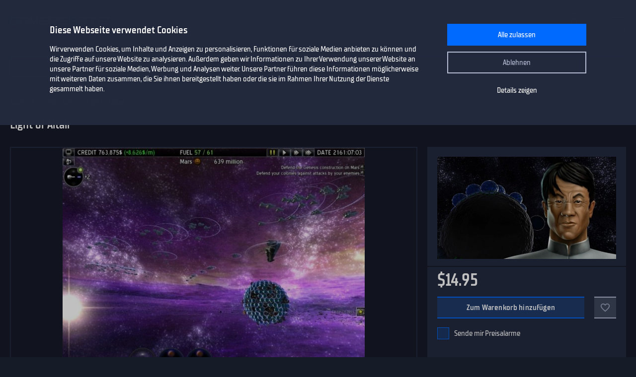

--- FILE ---
content_type: text/html; charset=utf-8
request_url: https://www.gamersgate.com/de/product/light-of-altair/
body_size: 11578
content:


<!DOCTYPE html>
<html lang="de" prefix="og: https://ogp.me/ns#">
<head>
  <meta charset="utf-8">
  <meta name="viewport" content="width=device-width, initial-scale=1">

  <link rel="preconnect" href="https://consent.cookiebot.com/uc.js" crossorigin>

  <link as="font" crossorigin="" href="/static/fonts/tt_supermolot_neue_condensed_medium-webfont.woff2" rel="preload" type="font/woff2">
  <link as="font" crossorigin="" href="/static/fonts/tt_supermolot_neue_condensed_demibold-webfont.woff2" rel="preload" type="font/woff2">

  <link rel="preload" as="script" href="/de/jsi18n/">
  <link rel="preload" as="script" href="/static/scripts/app.js?1762502276">

  
<link rel="canonical" href="https://www.gamersgate.com/de/product/light-of-altair/"/>


  
  <link rel="alternate" hreflang="en-us" href="https://www.gamersgate.com/en-us/product/light-of-altair/"><link rel="alternate" hreflang="en-gb" href="https://www.gamersgate.com/en-gb/product/light-of-altair/"><link rel="alternate" hreflang="en-br" href="https://www.gamersgate.com/en-br/product/light-of-altair/"><link rel="alternate" hreflang="en-dk" href="https://www.gamersgate.com/en-dk/product/light-of-altair/"><link rel="alternate" hreflang="en-jp" href="https://www.gamersgate.com/en-jp/product/light-of-altair/"><link rel="alternate" hreflang="en-pl" href="https://www.gamersgate.com/en-pl/product/light-of-altair/"><link rel="alternate" hreflang="en-ro" href="https://www.gamersgate.com/en-ro/product/light-of-altair/"><link rel="alternate" hreflang="en-au" href="https://www.gamersgate.com/en-au/product/light-of-altair/"><link rel="alternate" hreflang="de-at" href="https://www.gamersgate.com/de-at/product/light-of-altair/"><link rel="alternate" hreflang="en-hu" href="https://www.gamersgate.com/en-hu/product/light-of-altair/"><link rel="alternate" hreflang="de-de" href="https://www.gamersgate.com/de-de/product/light-of-altair/"><link rel="alternate" hreflang="en-il" href="https://www.gamersgate.com/en-il/product/light-of-altair/"><link rel="alternate" hreflang="en-in" href="https://www.gamersgate.com/en-in/product/light-of-altair/"><link rel="alternate" hreflang="en-ca" href="https://www.gamersgate.com/en-ca/product/light-of-altair/"><link rel="alternate" hreflang="en-nz" href="https://www.gamersgate.com/en-nz/product/light-of-altair/"><link rel="alternate" hreflang="en-no" href="https://www.gamersgate.com/en-no/product/light-of-altair/"><link rel="alternate" hreflang="en-th" href="https://www.gamersgate.com/en-th/product/light-of-altair/"><link rel="alternate" hreflang="en-cz" href="https://www.gamersgate.com/en-cz/product/light-of-altair/"><link rel="alternate" hreflang="en-ch" href="https://www.gamersgate.com/en-ch/product/light-of-altair/"><link rel="alternate" hreflang="sv-se" href="https://www.gamersgate.com/sv-se/product/light-of-altair/"><link rel="alternate" hreflang="en-za" href="https://www.gamersgate.com/en-za/product/light-of-altair/"><link rel="alternate" hreflang="x-default" href="https://www.gamersgate.com/product/light-of-altair/"><link rel="alternate" hreflang="es" href="https://www.gamersgate.com/es/product/light-of-altair/"><link rel="alternate" hreflang="de" href="https://www.gamersgate.com/de/product/light-of-altair/"><link rel="alternate" hreflang="sv" href="https://www.gamersgate.com/sv/product/light-of-altair/">
  

  
  <title>Light of Altair | Other DRM Key für PC | GamersGate</title>
<meta name="title" content="Light of Altair | Other DRM Key für PC | GamersGate">
<meta name="description" content="Kaufe 100% offizielle, lizenzierte Other DRM Aktivierungs-Keys für Light of Altair auf PC. ">

<meta property="og:site_name" content="GamersGate"><meta property="og:type" content="website"><meta property="og:title" content="Light of Altair"><meta property="og:description" content="Kaufe 100% offizielle, lizenzierte Other DRM Aktivierungs-Keys für Light of Altair auf PC. "><meta property="og:url" content="https://www.gamersgate.com/de/product/light-of-altair/"><meta property="og:locale" content="de"><meta property="twitter:card" content="summary_large_image"><meta property="og:image" content="https://sttc.gamersgate.com/images/product/light-of-altair/cover-616-abbeef.jpg"><meta property="twitter:image" content="https://sttc.gamersgate.com/images/product/light-of-altair/cover-616-abbeef.jpg">
<script type="application/ld+json">{"@context": "https://schema.org/", "@type": "WebSite", "url": "https://www.gamersgate.com/de/", "potentialAction": {"@type": "SearchAction", "target": {"@type": "EntryPoint", "urlTemplate": "https://www.gamersgate.com/de/games/?query={search_term_string}"}, "query-input": "required name=search_term_string"}}</script><script type="application/ld+json">{"@context": "https://schema.org", "@type": "Organization", "name": "GamersGate", "url": "https://www.gamersgate.com/de/", "logo": "https://www.gamersgate.com/static/images/logo_gamersgate_for_social.jpg"}</script><script type="application/ld+json">{"@context": "https://schema.org", "@type": "BreadcrumbList", "itemListElement": [{"@type": "ListItem", "name": "Startseite", "position": 1, "item": "https://www.gamersgate.com/de/"}, {"@type": "ListItem", "name": "Simulation", "position": 2, "item": "https://www.gamersgate.com/de/games/simulators/"}, {"@type": "ListItem", "name": "Light of Altair", "position": 3}]}</script><script type="application/ld+json">{"@context": "https://schema.org/", "@type": "Product", "name": "Light of Altair", "sku": "3560196", "offers": {"@type": "Offer", "url": "https://www.gamersgate.com/de/product/light-of-altair/", "priceCurrency": "USD", "price": "14.95", "availability": "https://schema.org/InStock", "priceValidUntil": "2025-11-30"}, "description": "Kaufe 100% offizielle, lizenzierte Other DRM Aktivierungs-Keys für Light of Altair auf PC. ", "aggregateRating": {"@type": "AggregateRating", "ratingValue": "3", "ratingCount": "77", "worstRating": "1", "bestRating": "5"}, "image": ["https://sttc.gamersgate.com/images/product/light-of-altair/cover-616-abbeef.jpg"]}</script>


  <link rel="apple-touch-icon" sizes="180x180" href="/favicon/apple-touch-icon.png">
  <link rel="icon" type="image/png" sizes="32x32" href="/favicon/favicon-32x32.png">
  <link rel="icon" type="image/png" sizes="16x16" href="/favicon/favicon-16x16.png">
  <link rel="shortcut icon" href="/favicon/favicon.ico">
  <link rel="manifest" href="/favicon/site.webmanifest">
  <link rel="mask-icon" href="/favicon/safari-pinned-tab.svg" color="#5bbad5">
  <meta name="msapplication-TileColor" content="#da532c">
  <meta name="msapplication-config" content="/favicon/browserconfig.xml">
  <meta name="theme-color" content="#ffffff">
  <meta http-equiv="x-dns-prefetch-control" content="on">
  <meta name="google-site-verification" content="BANtGKL89DAHVaTlh_lpwXMgJwxwUe1By6bEh6DDnC8" />
  

  <link type="text/css" rel="stylesheet" media="all" href="/static/styles/app_v2.css?1762782406">
  
<script>
  window.addEventListener("CookiebotOnDialogInit", () => {
    if (Cookiebot.getDomainUrlParam("CookiebotScan") === "true") {
      Cookiebot.setOutOfRegion();
    }
  });
</script>
<link rel="preload" as="script" href="https://consent.cookiebot.com/uc.js">
<script id="Cookiebot" src="https://consent.cookiebot.com/uc.js" data-culture="de" data-cbid="758a87f6-2d90-4a5c-91d8-e61bf806100e" data-blockingmode="auto" type="text/javascript" defer></script>

  <script>
    var waitForTrackerCount = 0;
    function matomoWaitForTracker() {
      if (typeof _paq === 'undefined' || typeof Cookiebot === 'undefined') {
        if (waitForTrackerCount < 40) {
          setTimeout(matomoWaitForTracker, 250);
          waitForTrackerCount++;
          return;
        }
      } else {
        window.addEventListener('CookiebotOnAccept', function (e) {
            consentSet();
        });
        window.addEventListener('CookiebotOnDecline', function (e) {
            consentSet();
        })
      }
    }
    function consentSet() {
      if (Cookiebot.consent.statistics) {
        _paq.push(['rememberCookieConsentGiven']);
        _paq.push(['setConsentGiven']);
      } else {
        _paq.push(['forgetCookieConsentGiven']);
        _paq.push(['forgetConsentGiven']);
        _paq.push(['deleteCookies']);
      }
    }
    document.addEventListener('DOMContentLoaded', matomoWaitForTracker);
</script>
  <link rel="preload" as="script" href="//analytics.gamersgate.com/matomo.js">
<script>
  let _paq = window._paq = window._paq || [];
  _paq.push(['requireCookieConsent']);
  _paq.push(['requireConsent']);
  
      
      _paq.push(['setEcommerceView', 'DD-LOA', 'Light of Altair', ['saintxi', 'simulators', 'strategy'], 14.95]);
      
  
  _paq.push(['setDocumentTitle', document.title.split('|')[0].trim()]);
  
  _paq.push(['setCustomDimension', 1, "Empty"]);
  
  _paq.push(['trackPageView']);
  _paq.push(['enableLinkTracking']);
  (function() {
    const u = "//analytics.gamersgate.com/";
    _paq.push(['setTrackerUrl', u+'matomo.php']);
    _paq.push(['setSiteId', '1']);
    const d = document, g = d.createElement('script'), s = d.getElementsByTagName('script')[0];
    g.defer=true; g.src=u+'matomo.js'; s.parentNode.insertBefore(g,s);
  })();
</script>
  <script src="/de/jsi18n/"></script>
  <script type="text/javascript">
    window.cart_items = new Set()
    
    window.current_language_code = 'de'
  </script>
  <script>
    window.isMobile = /iPhone|iPad|iPod|Android|webOs|harmony/i.test(navigator.userAgent);
  </script>
</head>

<body class="">
  <noscript>JavaScript muss aktiviert sein, um diese App zu nutzen.</noscript>

  <main class="wrapper">
    
    
  
  













<nav class="navigation navigation--top" id="navigation-top" aria-label="navigation-top">
  <section class="container">
    <a class="navigation-logo" href="/de/"><img src="/static/images/logo.svg?1704879930" alt="Gamersgate"></a>
    
<div class="navigation-search">
  <form id="search-form" method="GET" action="/de/games/">
    <div class="form-group form-group--input-with-button">
      <input type="search" name="query" placeholder="" aria-label="Search by catalog" autocomplete="off" >
      <input type="button" value="Suchen">
    </div>
  </form>
</div>
    <ul class="navigation-list">
      <li class="navigation-item navigation-item--icon"><a class="navigation-link--icon-list " href="/de/account/orders/?returnurl=/de/account/orders/" title="Meine Käufe">Meine Käufe</a></li>
      <li class="navigation-item navigation-item--icon"><a class="navigation-link--icon-favorite " href="/de/favorites/" title="Favoriten">Favoriten</a></li>
      <li class="navigation-item navigation-item--icon">

<a class="navigation-link--icon-cart " id="cart_link" href="/de/cart/" title="Warenkorb" data-count="0">Warenkorb</a></li>
      
        <li class="navigation-item"><a class="button" href="/de/login/?returnurl=/de/product/light-of-altair/" title="Anmelden">Anmelden</a></li>
      
      <li class="navigation-item navigation-item--icon"><a class="navigation-link--icon-menu" href="#popmenu" data-popmenu>Menü</a></li>
    </ul>
  </section>
</nav>
<nav class="navigation navigation--middle" id="navigation-middle" aria-label="navigation-middle">
  <section class="container">
    <ul class="navigation-list">
      <li class="navigation-item float-left"><a class="navigation-link " href="/de/games/" title="Spiele">Spiele</a></li>
      <li class="navigation-item float-left"><a class="navigation-link " href="/de/top-sellers/" title="Bestseller">Bestseller</a></li>
      <li class="navigation-item float-left"><a class="navigation-link " href="/de/offers/" title="Aktuell im Angebot">Aktuell im Angebot</a></li>
      <li class="navigation-item float-left"><a class="navigation-link " href="/de/new-releases/" title="Neuerscheinungen">Neuerscheinungen</a></li>
      <li class="navigation-item float-left"><a class="navigation-link " href="/de/coming-soon/" title="Demnächst">Demnächst</a></li>
      
      
      <li class="navigation-item float-left">
        <a class="navigation-link navigation-link-season-sale " style="--font-color-ss:#c072e3;--font-color-ss-active:#ffd814;" href="/de/seasonsale/black-friday-sale/" title="Sonderaktion zum Black Friday">Sonderaktion zum Black Friday</a>
      </li>
      
      

  
  <li class="navigation-item float-left">
    <a class="navigation-link " href="/de/mac-games/" title="Mac games">Mac Games</a>
  </li>

      <li class="navigation-item float-right"><a class="navigation-link " href="/de/support/" title="Kundendienst">Kundendienst</a></li>
      <li class="navigation-item float-right">
        <a class="navigation-link navigation-link--popover" href="#popover-language" data-popover>Sprache</a>
        <div class="popover popover-language" id="popover-language">
          <div class="popover-description">Sprache wählen</div>
          <ul class="popover-list">
            
            
            
              
              <li class="popover-item"><a class="popover-link " href="/api/language/en/" title="English">English (Englisch)</a></li>
              
            
              
              <li class="popover-item"><a class="popover-link is_active" href="/api/language/de/" title="Deutsch">Deutsch (Deutsch)</a></li>
              
            
              
            
              
              <li class="popover-item"><a class="popover-link " href="/api/language/sv/" title="Svenska">Svenska (Schwedisch)</a></li>
              
            
            
            <li class="popover-item"><a class="popover-link" id="spanish-select-btn" href="#" title="Español">Español (Spanisch)</a></li>
            
          </ul>
        </div>
      </li>
    </ul>
  </section>
</nav>
  
<nav class="navigation navigation-breadcrumb" id="navigation-breadcrumb" aria-label="navigation-breadcrumb">
  <section class="container">
    <ol class="breadcrumb-list"><li><a href="/de/" title="Startseite">Startseite</a></li><li><a href="/de/games/simulators/" title="Simulation">Simulation</a></li><li>Light of Altair</li></ol>
  </section>
</nav>


<section class="page catalog product" data-name="Light of Altair" data-sku="DD-LOA" data-vendor_name="SaintXi" data-price="14.95" data-currency="USD" >
  <div class="container">
    <h1>Light of Altair</h1>
    <div class="row">
      <div class="column column-sidebar column-sidebar-right">
        <div class="sidebar-block sidebar-product-info">
          <div class="catalog-item-container">
            <div class="catalog-item--image">
              <img src="https://sttc.gamersgate.com/images/product/light-of-altair/cover-616-abbeef.jpg" alt="Light of Altair" loading="auto">
            </div>

            <ul class="catalog-item--product-labels-v2 product--labels">
              
            </ul>

            <div class="catalog-item--description">
              
              <div class="catalog-item--price">
                
                
                <span>$14.95</span>
                
              </div>
            </div>

            
            <div class="catalog-item--button">
              
              <button data-id="3560196" type="button" class="catalog-item--button-add-cart cart--add-button">Zum Warenkorb hinzufügen</button>
              
              <button id="favorite-button-3560196" aria-label="Add to favorites" data-id="3560196" type="button" class="catalog-item--button-add-favorite favorite--button "></button>
            </div>

            
            <div class="catalog-item--system-alert">
              <form data-matomo-mask action="" method="POST" id="system-alert-form">
                <input type="hidden" name="type" value="pricedrop" id="id_type">
                <div class="form-group">
                  <div class="checkbox">
                    <input type="checkbox" name="subscribe" id="id_subscribe">
                    <label for="id_subscribe">Sende mir Preisalarme</label>
                  </div>
                </div>
              </form>
            </div>
            
            

          </div>
          <div class="product-activation-info">
            <div class="product-activation-info--title">Aktivierung</div>
            
            <div class="product-activation-info--item"><span>DRM</span>
              Other DRM
              
            </div>
            
            
              <div class="product-activation-info--item"><span>Plattform</span>PC</div>
            
            
              
              <div class="product-activation-info--item"><span>Kann aktiviert werden in Vereinigte Staaten</span><img src="https://flagcdn.com/us.svg" width="24" alt="us"></div>
              
              
                <a class="product-activation-info--regions-button" id="regions-button" href="#" data-title="Regionen verstecken">Regionen anzeigen</a>
                <div class="product-activation-info--regions" id="regions-description" style="display:none;">
                  <div class="product-activation-info--regions-title">Regionen</div>Ägypten, Åland-Inseln, Albanien, Algerien, Andorra, Angola, Anguilla, Antigua und Barbuda, Äquatorialguinea, Argentinien, Armenien, Aruba, Aserbaidschan, Australien, Bahrain, Bangladesch, Barbados, Belgien, Belize, Benin, Bermudas, Bhutan, Bolivien, Bosnien und Herzegowina, Brasilien, Brunei Darussalam, Bulgarien, Burkina Faso, Burundi, Chile, China, Cookinseln, Costa Rica, Curacao, Dänemark, Deutschland, Dominica, Dominikanische Republik, Dschibuti, Ecuador, El Salvador, Elfenbeinküste, Eritrea, Estland, Falklandinseln (Malvinas), Färöer Inseln, Fidschi, Finnland, Frankreich, Gabun, Gambia, Gehen, Georgia, Gibraltar, Griechenland, Großbritannien, Guadeloupe, Guatemala, Guernsey, Guinea, Guinea-Bissau, Guyana, Haiti, Heiliger Stuhl (Staat Vatikanstadt), Honduras, Hongkong, Indien, Indonesien, Irland, Island, Isle of Man, Israel, Italien, Jamaika, Japan, Jersey, Jordan, Kaimaninseln, Kambodscha, Kamerun, Kanada, Kap Verde, Kasachstan, Katar, Kenia, Kirgisistan, Kolumbien, Komoren, Kongo, Kongo, die Demokratische Republik, Korea, Republik von, Kroatien, Kuba, Kuwait, Laos, Demokratische Volksrepublik, Lesotho, Lettland, Libanon, Liberia, Liechtenstein, Litauen, Luxemburg, Macao, Madagaskar, Malawi, Malaysia, Malediven, Mali, Malta, Marokko, Marshallinseln, Martinique, Mauretanien, Mauritius, Mayotte, Mazedonien, die ehemalige jugoslawische Republik, Mexiko, Mikronesien, Föderierte Staaten von, Moldawien, Republik, Monaco, Mongolei, Montenegro, Montserrat, Mosambik, Myanmar, Namibia, Nepal, Neuseeland, Nicaragua, Niederlande, Niger, Niue, Nördliche Marianneninseln, Norwegen, Oman, Österreich, Palästina, Bundesstaat, Papua Neu-Guinea, Paraguay, Peru, Philippinen, Polen, Portugal, Ruanda, Rumänien, Saint Martin (französischer Teil), Salomon-Inseln, Sambia, San Marino, Schweden, Schweiz, Senegal, Serbien, Seychellen, Sierra Leone, Singapur, Sint Maarten (niederländischer Teil), Slowakei, Slowenien, Somalia, Spanien, St. Kitts und Nevis, St. Lucia, St. Vincent und die Grenadinen, Südafrika, Sudan, Südsudan, Suriname, Svalbard und Jan Mayen, Swasiland, Tadschikistan, Taiwan, Tansania, Vereinigte Republik, Thailand, Timor-Leste, Tonga, Tschad, Tschechische Republik, Türkei, Turkmenistan, Uganda, Ukraine, Ungarn, Uruguay, Usbekistan, Venezuela, Bolivarische Republik, Vereinigte Arabische Emirate, Vereinigte Staaten, Vietnam, Weißrussland, Westsahara, Zentralafrikanische Republik, Zimbabwe, Zypern
                </div>
              
            
          </div>
        </div>

        <div class="sidebar-block sidebar-product-info">
          <div class="sidebar-block-title">Spiel-Details</div>
          <ul class="sidebar-product-info--list sidebar-product-info--overview">
            <li>
              Genre
              <div class="value">
                
                  <a href="/de/games/simulators/" title="Simulation">Simulation</a>,
                
                  <a href="/de/games/strategy/" title="Strategie">Strategie</a>
                
              </div>
            </li>
            
              <li>Erscheinungsdatum
                <div class="value color-white">
                  <a href="/de/games/?release=2009.6.4" title="Spiele - Juni 04, 2009">Juni 04, 2009</a>
                </div>
              </li>
            
            
            
            
            
          </ul>
        </div>

        
          <div class="sidebar-block sidebar-product-info">
            <div class="sidebar-block-title">Unterstützte Sprachen</div>
            <ul class="sidebar-product-info--list sidebar-product-info--languages">
              
              
              
                <li>
                  Englisch
                  
                </li>
              
            </ul>
          </div>
        

        <div class="sidebar-block sidebar-product-info">
          <div class="sidebar-block-title m-b-2_5">Rating</div>
          <div class="sidebar-product-info--rating">
            <div class="rating-title">GamersGate-Rating</div>
            
              
              <div class="rating-score" style="--rating-score: 60%;">3.00</div>
            
            
              <div class="rating-desc">basierend auf 77 Kommentaren</div>
            
          </div>
        </div>
        <svg height="0" width="0">
          <defs>
            <clipPath id="clipRating">
              <path d="M110 6.61806L103.46 6.18806L100.996 0L98.5333 6.18806L92 6.61806L97.011 10.8729L95.3666 17.3272L100.996 13.7686L106.626 17.3272L104.982 10.8729L110 6.61806Z"/>
              <path d="M87 6.61806L80.4596 6.18806L77.9964 0L75.5333 6.18806L69 6.61806L74.011 10.8729L72.3666 17.3272L77.9964 13.7686L83.6262 17.3272L81.9819 10.8729L87 6.61806Z"/>
              <path d="M64 6.61806L57.4596 6.18806L54.9964 0L52.5333 6.18806L46 6.61806L51.011 10.8729L49.3666 17.3272L54.9964 13.7686L60.6262 17.3272L58.9819 10.8729L64 6.61806Z"/>
              <path d="M41 6.61806L34.4596 6.18806L31.9964 0L29.5333 6.18806L23 6.61806L28.011 10.8729L26.3666 17.3272L31.9964 13.7686L37.6262 17.3272L35.9819 10.8729L41 6.61806Z"/>
              <path d="M18 6.61806L11.4596 6.18806L8.99641 0L6.53326 6.18806L0 6.61806L5.01096 10.8729L3.36663 17.3272L8.99641 13.7686L14.6262 17.3272L12.9819 10.8729L18 6.61806Z"/>
            </clipPath>
          </defs>
        </svg>
      </div>
      <div class="column column-content">
        <div class="content-container">
          
          
            <div class="product-slider-choices content-sub-container">
              <div class="preview-container" tabindex="0">
                <ul>
                  
                  
                    <li data-type="image" data-src="https://sttc.gamersgate.com/preview/big/screenshot2/88793/1_21b231f3.jpg" data-original="https://sttc.gamersgate.com/preview/verybig/screenshot2/88793/1_21b231f3.jpg">
                      <img src="https://sttc.gamersgate.com/preview/small/screenshot2/88793/1_21b231f3.jpg" alt="Light of Altair" loading="lazy">
                    </li>
                  
                    <li data-type="image" data-src="https://sttc.gamersgate.com/preview/big/screenshot2/88793/2_91edec6c.jpg" data-original="https://sttc.gamersgate.com/preview/verybig/screenshot2/88793/2_91edec6c.jpg">
                      <img src="https://sttc.gamersgate.com/preview/small/screenshot2/88793/2_91edec6c.jpg" alt="Light of Altair" loading="lazy">
                    </li>
                  
                    <li data-type="image" data-src="https://sttc.gamersgate.com/preview/big/screenshot2/88793/3_4c37230a.jpg" data-original="https://sttc.gamersgate.com/preview/verybig/screenshot2/88793/3_4c37230a.jpg">
                      <img src="https://sttc.gamersgate.com/preview/small/screenshot2/88793/3_4c37230a.jpg" alt="Light of Altair" loading="lazy">
                    </li>
                  
                    <li data-type="image" data-src="https://sttc.gamersgate.com/preview/big/screenshot2/88793/4_580920a9.jpg" data-original="https://sttc.gamersgate.com/preview/verybig/screenshot2/88793/4_580920a9.jpg">
                      <img src="https://sttc.gamersgate.com/preview/small/screenshot2/88793/4_580920a9.jpg" alt="Light of Altair" loading="lazy">
                    </li>
                  
                    <li data-type="image" data-src="https://sttc.gamersgate.com/preview/big/screenshot2/88793/5_5ee1e4a1.jpg" data-original="https://sttc.gamersgate.com/preview/verybig/screenshot2/88793/5_5ee1e4a1.jpg">
                      <img src="https://sttc.gamersgate.com/preview/small/screenshot2/88793/5_5ee1e4a1.jpg" alt="Light of Altair" loading="lazy">
                    </li>
                  
                    <li data-type="image" data-src="https://sttc.gamersgate.com/preview/big/screenshot2/88793/6_4ecc274.jpg" data-original="https://sttc.gamersgate.com/preview/verybig/screenshot2/88793/6_4ecc274.jpg">
                      <img src="https://sttc.gamersgate.com/preview/small/screenshot2/88793/6_4ecc274.jpg" alt="Light of Altair" loading="lazy">
                    </li>
                  
                    <li data-type="image" data-src="https://sttc.gamersgate.com/preview/big/screenshot2/88793/7_fd420729.jpg" data-original="https://sttc.gamersgate.com/preview/verybig/screenshot2/88793/7_fd420729.jpg">
                      <img src="https://sttc.gamersgate.com/preview/small/screenshot2/88793/7_fd420729.jpg" alt="Light of Altair" loading="lazy">
                    </li>
                  
                    <li data-type="image" data-src="https://sttc.gamersgate.com/preview/big/screenshot2/88793/8_5647430c.jpg" data-original="https://sttc.gamersgate.com/preview/verybig/screenshot2/88793/8_5647430c.jpg">
                      <img src="https://sttc.gamersgate.com/preview/small/screenshot2/88793/8_5647430c.jpg" alt="Light of Altair" loading="lazy">
                    </li>
                  
                    <li data-type="image" data-src="https://sttc.gamersgate.com/preview/big/screenshot2/88793/9_56711ea7.jpg" data-original="https://sttc.gamersgate.com/preview/verybig/screenshot2/88793/9_56711ea7.jpg">
                      <img src="https://sttc.gamersgate.com/preview/small/screenshot2/88793/9_56711ea7.jpg" alt="Light of Altair" loading="lazy">
                    </li>
                  
                    <li data-type="image" data-src="https://sttc.gamersgate.com/preview/big/screenshot2/88793/10_409a4dac.jpg" data-original="https://sttc.gamersgate.com/preview/verybig/screenshot2/88793/10_409a4dac.jpg">
                      <img src="https://sttc.gamersgate.com/preview/small/screenshot2/88793/10_409a4dac.jpg" alt="Light of Altair" loading="lazy">
                    </li>
                  
                    <li data-type="image" data-src="https://sttc.gamersgate.com/preview/big/screenshot2/88793/11_2bf51432.jpg" data-original="https://sttc.gamersgate.com/preview/verybig/screenshot2/88793/11_2bf51432.jpg">
                      <img src="https://sttc.gamersgate.com/preview/small/screenshot2/88793/11_2bf51432.jpg" alt="Light of Altair" loading="lazy">
                    </li>
                  
                    <li data-type="image" data-src="https://sttc.gamersgate.com/preview/big/screenshot2/88793/12_e7d484ff.jpg" data-original="https://sttc.gamersgate.com/preview/verybig/screenshot2/88793/12_e7d484ff.jpg">
                      <img src="https://sttc.gamersgate.com/preview/small/screenshot2/88793/12_e7d484ff.jpg" alt="Light of Altair" loading="lazy">
                    </li>
                  
                    <li data-type="image" data-src="https://sttc.gamersgate.com/preview/big/screenshot2/88793/13_ecab7842.jpg" data-original="https://sttc.gamersgate.com/preview/verybig/screenshot2/88793/13_ecab7842.jpg">
                      <img src="https://sttc.gamersgate.com/preview/small/screenshot2/88793/13_ecab7842.jpg" alt="Light of Altair" loading="lazy">
                    </li>
                  
                    <li data-type="image" data-src="https://sttc.gamersgate.com/preview/big/screenshot2/88793/14_808b5ebd.jpg" data-original="https://sttc.gamersgate.com/preview/verybig/screenshot2/88793/14_808b5ebd.jpg">
                      <img src="https://sttc.gamersgate.com/preview/small/screenshot2/88793/14_808b5ebd.jpg" alt="Light of Altair" loading="lazy">
                    </li>
                  
                    <li data-type="image" data-src="https://sttc.gamersgate.com/preview/big/screenshot2/88793/15_8089301a.jpg" data-original="https://sttc.gamersgate.com/preview/verybig/screenshot2/88793/15_8089301a.jpg">
                      <img src="https://sttc.gamersgate.com/preview/small/screenshot2/88793/15_8089301a.jpg" alt="Light of Altair" loading="lazy">
                    </li>
                  
                    <li data-type="image" data-src="https://sttc.gamersgate.com/preview/big/screenshot2/88793/16_c040b254.jpg" data-original="https://sttc.gamersgate.com/preview/verybig/screenshot2/88793/16_c040b254.jpg">
                      <img src="https://sttc.gamersgate.com/preview/small/screenshot2/88793/16_c040b254.jpg" alt="Light of Altair" loading="lazy">
                    </li>
                  
                    <li data-type="image" data-src="https://sttc.gamersgate.com/preview/big/screenshot2/88793/17_9c5d10c6.jpg" data-original="https://sttc.gamersgate.com/preview/verybig/screenshot2/88793/17_9c5d10c6.jpg">
                      <img src="https://sttc.gamersgate.com/preview/small/screenshot2/88793/17_9c5d10c6.jpg" alt="Light of Altair" loading="lazy">
                    </li>
                  
                    <li data-type="image" data-src="https://sttc.gamersgate.com/preview/big/screenshot2/88793/18_1de26c59.jpg" data-original="https://sttc.gamersgate.com/preview/verybig/screenshot2/88793/18_1de26c59.jpg">
                      <img src="https://sttc.gamersgate.com/preview/small/screenshot2/88793/18_1de26c59.jpg" alt="Light of Altair" loading="lazy">
                    </li>
                  
                    <li data-type="image" data-src="https://sttc.gamersgate.com/preview/big/screenshot2/88793/19_1517a3e5.jpg" data-original="https://sttc.gamersgate.com/preview/verybig/screenshot2/88793/19_1517a3e5.jpg">
                      <img src="https://sttc.gamersgate.com/preview/small/screenshot2/88793/19_1517a3e5.jpg" alt="Light of Altair" loading="lazy">
                    </li>
                  
                </ul>
              </div>
            </div>
          
          

          

          

          
            <div class="product-description content-sub-container">
              <h2>Über dieses Spiel</h2>
              <p>Light of Altair is a sci-fi colony building game with a deep plot. Grow colonies from landing pod to metropolis, while sending off new spaceships to expand your territory to other worlds. You are not alone in space, 8 factions from different parts of the world are all following their own agendas in the solar system; diplomacy and orbital-combat are essential to learn.</p>
<p>Light of Altair is based on a custom built 3D engine that enables easy zooming from galaxies all the way down to individual moons and asteroids covered in the colonies with their glass domes, mines and launch pads. Advanced shader technology is used to add rich details and lighting to surfaces.</p>
<p>KEY FEATURES:</p>
<ul>
<li>Gameplay<br />Colony building on planets and asteroids throughout a system.Manage industries and colonists to grow from a tiny landing unit into a towering city.<br /><br />Detailed storyline based on a future-history of Earth.&nbsp;Rich single player campaign traced across the galaxy.&nbsp;Play out important plot events from different sides taking on the role of one of 8 different factions.<br /><br />Detailed tech-tree with over 30 weapons, buildings, and ship-mods to discover.<br /><br />Design ships: Pick a ship schematic and equip weapons, armour and mods to hardpoints. Then command shipyards to build a fleet from the design.&nbsp;Cinematic camera views of space battles in planet orbit.</li>
<li>Graphics<br />DirectX 9 with pixel shader 2.<br />Next-Gen Lighting model.<br />Animated buildings.<br />Particle Systems.<br />Texture Glows.<br />Multi-textured bumpmapped models.<br />Detailed procedural and hand-painted textures.<br />Richly painted portraits of all characters.</li>
</ul>
<p><a title="Light of Altair Demo" href="/demos/LightOfAltairDemoSetup.exe" target="_self">Download the Demo of the game here</a>.</p>
              
            </div>
          

          
            <div class="product-system-requirements content-sub-container">
              <h2>System-Voraussetzungen</h2>
              <ul class="product-system-requirements--list">
                
                  <li class="product-system-requirements--item with-icon icon-windows is_active" data-id="windows"></li>
                
              </ul>
              <div class="m-b-2">
                
                  <div class="product-system-requirements--content is_active" data-target="windows">
                    <div class="row">
                      <div class="column techspec-headline"></div>
                      
                        <div class="column techspec-headline">Minimum:</div>
                      
                    </div>
                    
                      <div class="row">
                        <div class="column techspec-data">
                          <label>OS:</label>
                        </div>
                        
                          <div class="column techspec-data">
                            <span data-label="Minimum">Microsoft Windows XP / Vista</span>
                          </div>
                        
                      </div>
                    
                      <div class="row">
                        <div class="column techspec-data">
                          <label>Processor:</label>
                        </div>
                        
                          <div class="column techspec-data">
                            <span data-label="Minimum">Pentium® 4 1.5GHz or Athlon™ XP 1500+ processor</span>
                          </div>
                        
                      </div>
                    
                      <div class="row">
                        <div class="column techspec-data">
                          <label>Memory:</label>
                        </div>
                        
                          <div class="column techspec-data">
                            <span data-label="Minimum">256MB RAM</span>
                          </div>
                        
                      </div>
                    
                      <div class="row">
                        <div class="column techspec-data">
                          <label>Graphics:</label>
                        </div>
                        
                          <div class="column techspec-data">
                            <span data-label="Minimum">3D hardware Accelerator Card Required - 100% DirectX® 9.0c compatible Hardware Accelerated video card and latest drivers</span>
                          </div>
                        
                      </div>
                    
                      <div class="row">
                        <div class="column techspec-data">
                          <label>Storage:</label>
                        </div>
                        
                          <div class="column techspec-data">
                            <span data-label="Minimum">At least 1 GB of free space</span>
                          </div>
                        
                      </div>
                    
                      <div class="row">
                        <div class="column techspec-data">
                          <label>Directx:</label>
                        </div>
                        
                          <div class="column techspec-data">
                            <span data-label="Minimum">9.0c (included)</span>
                          </div>
                        
                      </div>
                    
                      <div class="row">
                        <div class="column techspec-data">
                          <label>Sound card:</label>
                        </div>
                        
                          <div class="column techspec-data">
                            <span data-label="Minimum">100% DirectX® 9.0c compatible 16-bit sound card and latest drivers</span>
                          </div>
                        
                      </div>
                    
                  </div>
                
              </div>
            </div>
          
          
          <div class="product-user-comments content-sub-container"><h2>Kommentare</h2></div>
          
        </div>
      </div>
    </div>
    <div id="recommended-games-container"></div>
  </div>
</section>

  


<footer class="footer">
  <section class="container">
    <div class="row">
      <div class="column">
        <a href="/de/" title="GamersGate"><img class="logo" src="/static/images/logo.svg?1704879930" alt="GamersGate"></a>
        
        <small class="copyright">© 2004-2025, Gamersgate AB, Stockholm, Sweden</small>
        
      </div>
      
      <div class="column">
        
        <ul class="footer-menu-list">
          <li class="footer-menu-item">Information</li>
            
              <li class="footer-menu-item"><a href="/de/about-us/" title="Über uns">Über uns</a></li>
            
              <li class="footer-menu-item"><a href="/de/publishers/" title="Offizielle Partner">Offizielle Partner</a></li>
            
              <li class="footer-menu-item"><a href="/de/support/" title="Kundendienst">Kundendienst</a></li>
            
              <li class="footer-menu-item"><a href="/de/terms-of-use/" title="Allgemeinen Geschäftsbedingungen">Allgemeinen Geschäftsbedingungen</a></li>
            
              <li class="footer-menu-item"><a href="/de/privacy-policy/" title="Datenschutz-Regeln">Datenschutz-Regeln</a></li>
            
              <li class="footer-menu-item"><a href="/de/refund-policy/" title="Rückgaberecht">Rückgaberecht</a></li>
            
              <li class="footer-menu-item"><a href="/de/contact/" title="Kontaktiere uns">Kontaktiere uns</a></li>
            
              <li class="footer-menu-item"><a href="/de/about-us/imprint/" title="Impressum">Impressum</a></li>
            
        </ul>
        
      </div>
      <div class="column">
        
        <ul class="footer-menu-list">
          <li class="footer-menu-item">Anleitungen zur Aktivierung digitaler Codes</li>
            
              <li class="footer-menu-item"><a href="/de/support/activations/origin/" title="Origin-Aktivierung">Origin-Aktivierung</a></li>
            
              <li class="footer-menu-item"><a href="/de/support/activations/steam/" title="Aktivierung auf Steam">Aktivierung auf Steam</a></li>
            
              <li class="footer-menu-item"><a href="/de/support/activations/egs/" title="Aktivierung bei Epic Games">Aktivierung bei Epic Games</a></li>
            
              <li class="footer-menu-item"><a href="/de/support/activations/social-club/" title="Aktivierung im Social Club">Aktivierung im Social Club</a></li>
            
              <li class="footer-menu-item"><a href="/de/support/activations/uplay/" title="Aktivierung auf Ubisoft Connect">Aktivierung auf Ubisoft Connect</a></li>
            
        </ul>
        
        
      </div>

      <div class="column">
        <p class="footer-title-social">Community</p>
        <ul class="footer-social-list">
          <li class="footer-social-item"><a class="social-facebook" target="_blank" href="https://www.facebook.com/gamersgate" title="gamersgate facebook"></a></li>
          <li class="footer-social-item"><a class="social-twitter" target="_blank" href="https://www.twitter.com/gamersgate" title="gamersgate twitter"></a></li>
          <li class="footer-social-item"><a class="social-twitch" target="_blank" href="https://www.twitch.tv/officialgamersgate" title="gamersgate twitch"></a></li>
          <li class="footer-social-item"><a class="social-discord" target="_blank" href="https://discord.gg/5gEVRSQ" title="gamersgate discord"></a></li>
          <li class="footer-social-item"><a class="social-support" target="_blank" href="/de/support/" title="Kundendienst"></a></li>
        </ul>
        <div class="footer-subscribe">
          
          <p class="footer-subscribe--title">Unseren Newsletter abonnieren</p>
          
          <p class="footer-subscribe--description">Abonniere unseren wöchentlichen Newsletter, um die neuesten Infos, Updates und fantastische Angebote zu erhalten.</p>
          <form data-matomo-mask class="subscribe-form" action="" method="POST">
            <div class="form-group m-b-1">
              <div class="checkbox">
                <input type="checkbox" name="agree" id="subscribe_agree_id">
                <label for="subscribe_agree_id">Ich stimme der <a href="/de/privacy-policy/" title="Datenschutz-Richtlinie" >Datenschutz-Richtlinie</a> zu.</label>
              </div>
            </div>
            <div class="form-group form-group--input-with-button">
              <input type="email" name="email" placeholder="Gib deine Email ein">
              <input type="button" class="subscribe-button" value="Abonnieren">
            </div>
          </form>
          
        </div>
      </div>
    </div>
  </section>
</footer>

  
<script>
    document.addEventListener('DOMContentLoaded', function() {
        const name = 'Looks like you are in United States';
        const content = '<p>Hemos detectado que estás en un país de habla hispana. Te invitamos a visitar la versión en español de GamersGate para una experiencia más cómoda.</p><p>We detected that you are in a Spanish-speaking country. We invite you to visit the Spanish version of GamersGate for a more comfortable experience.</p>';
        const redirect_link = 'https://www.gamersgate.es/de/product/light-of-altair/';
        
        const spanishSelectBtn = document.getElementById('spanish-select-btn');
        if (spanishSelectBtn) {
            spanishSelectBtn.addEventListener('click', (e) => {
                e.preventDefault();
                e.stopPropagation();
                new PopUp().showRedirect(
                    name, 
                    content, 
                    redirect_link
                );
            });
        }
    });
</script>


  </main>
  













<div class="popmenu" id="popmenu">
  <div class="popmenu-container">
    <div class="popmenu-container--for-list">
      <ul class="popmenu-list">
        
          <li class="popmenu-item"><a class="popmenu-link" href="/de/login/?returnurl=/de/product/light-of-altair/">Anmelden</a></li>
        

        <li class="popmenu-item"><a class="popmenu-link " href="/de/favorites/">Favoriten</a></li>
        <li class="popmenu-item"><a class="popmenu-link " href="/de/games/" title="Spiele">Spiele</a></li>
        <li class="popmenu-item"><a class="popmenu-link " href="/de/top-sellers/" title="Bestseller">Bestseller</a></li>
        <li class="popmenu-item"><a class="popmenu-link " href="/de/offers/" title="Aktuell im Angebot">Aktuell im Angebot</a></li>
        <li class="popmenu-item"><a class="popmenu-link " href="/de/new-releases/" title="Neuerscheinungen">Neuerscheinungen</a></li>
        <li class="popmenu-item"><a class="popmenu-link " href="/de/coming-soon/" title="Demnächst">Demnächst</a></li>
        <li class="popmenu-item"><a class="popmenu-link " href="/de/support/" title="Kundendienst">Kundendienst</a></li>
        <li class="popmenu-item">
          <a class="popmenu-link" href="#popmenu-toggle-language" data-popmenu_toggle>Sprache</a>
          <div class="popmenu-toogle" id="popmenu-toggle-language">
            <ul class="popmenu-toogle-list">
              
              
              
                <li class="popmenu-item"><a class="popmenu-link " href="/api/language/en/" title="English">English (Englisch)</a></li>
              
                <li class="popmenu-item"><a class="popmenu-link is_active" href="/api/language/de/" title="Deutsch">Deutsch (Deutsch)</a></li>
              
                <li class="popmenu-item"><a class="popmenu-link " href="/api/language/es/" title="español">Español (Spanisch)</a></li>
              
                <li class="popmenu-item"><a class="popmenu-link " href="/api/language/sv/" title="svenska">Svenska (Schwedisch)</a></li>
              
            </ul>
          </div>
        </li>
      </ul>
    </div>
    <div class="popmenu-container-close"></div>
  </div>
</div>
  <input type="hidden" name="csrfmiddlewaretoken" value="AV9s1Y1eaG2JVHJ3gAllJIiX6aBYocfriFmuSOh90i1i6BRQ7RyYMmpDAlmYrD9Y">
  <script src="/static/scripts/app.js?1762502276"></script>
  
<script type="text/javascript">
  ;(() => {
    'use strict'

    const productSliderInstance = new ProductSlider()
    const productCommentsInstance = new ProductComments(
      3560196,
      false,
      window.current_language_code,
      null,
      true,
      '/de/product/light-of-altair/'
    )
    const productRecommendedGamesInstance = new ProductRecommendedGames(3560196, window.current_language_code)
    const steamDeckDescriptionsInstance = new SteamDeckDescriptions(3560196, window.current_language_code)

    recentlyViewed(3560196)

    const favoriteInstance = new Favorite(false, window.current_language_code)
    const productInstance = new Product(false)

    const productPromoCountdownTargetValueElement = document.querySelector('#product-promo-countdown-value');
    const productPromoCountdownExpiredText = "ABGELAUFEN";
    const productPromoCountdownDaysText = "d";
    const productPromoCountdownHoursText = "h";
    const productPromoCountdownMinutesText = "min";
    const productPromoCountdownSecondsText = "s";
    if (productPromoCountdownTargetValueElement) {
      const productPromoCountdownTarget = parseInt(productPromoCountdownTargetValueElement.dataset.target)*1000;
      const currentTimestamp = new Date().getTime();
      if (productPromoCountdownTarget > currentTimestamp) {
        const productPromoCountdownHandler = () => {
          const now = new Date().getTime();
          const distance = productPromoCountdownTarget - now;
          const lessDay = distance <= 24*60*60*1000;

          const days = Math.floor(distance / (1000 * 60 * 60 * 24));
          const hours = Math.floor((distance % (1000 * 60 * 60 * 24)) / (1000 * 60 * 60));
          const minutes = Math.floor((distance % (1000 * 60 * 60)) / (1000 * 60));
          const seconds = Math.floor((distance % (1000 * 60)) / 1000);

          let productPromoCountdownTargetValue = '';
          if (!lessDay) {
            productPromoCountdownTargetValue += (days < 10 ? "0" : "") + days + productPromoCountdownDaysText + " ";
          }
          productPromoCountdownTargetValue += (hours < 10 ? "0":"") + hours + productPromoCountdownHoursText + " ";
          productPromoCountdownTargetValue += (minutes < 10 ? "0":"") + minutes + productPromoCountdownMinutesText;
          if (lessDay) {
            productPromoCountdownTargetValue += " " + (seconds < 10 ? "0":"") + seconds + productPromoCountdownSecondsText;
          }

          productPromoCountdownTargetValueElement.innerHTML = productPromoCountdownTargetValue;

          return distance;
        }
        const productPromoCountdownCounter = setInterval(() => {
          const distance = productPromoCountdownHandler();

          if (distance < 0) {
            clearInterval(productPromoCountdownCounter);
            productPromoCountdownTargetValueElement.innerHTML = productPromoCountdownExpiredText;
          }
        }, 1000);
        productPromoCountdownHandler();
      } else {
        productPromoCountdownTargetValueElement.innerHTML = productPromoCountdownExpiredText;
      }
    }

  })()
</script>

  
  <div id="age_request_popup_body" style="display:none;">
<div class="check-age-container">
  <div class="catalog-item-container">
    <div class="catalog-item--image blured">
      <img src="" alt="" id="check-age-container--image">
    </div>
    <h1 class="catalog-item--name" id="check-age-container--name"></h1>
  </div>
  <div class="check-age-description">
    DIESES SPIEL KÖNNTE ELEMENTE BEINHALTEN, DIE NICHT FÜR ALLE ALTERSGRUPPEN ANGEMESSEN SIND, ODER DIE NICHT ANGEMESSEN ZUM ANSCHAUEN AM ARBEITSPLATZ SIND.<br> Oder wir haben derzeit kein Rating für dieses Spiel, das kann ebenfalls vorkommen.
  </div>
  <div class="check-age-form-container">
    <form data-matomo-mask action="/de/checkage/" method="POST" class="check-age-form" id="check-age-form" data-popup="1">
      <div class="form-group form-date-select">
        <label>Bitte gib dein Geburtsdatum ein, um fortzufahren:</label>
        <div class="select-date"><div class="select" data-name="age_year"><span>2025</span><input type="hidden" name="age_year" value="2025"/><ul><li ><a href="#" data-value="">---</a></li><li ><a href="#" data-value="1950">1950</a></li><li ><a href="#" data-value="1951">1951</a></li><li ><a href="#" data-value="1952">1952</a></li><li ><a href="#" data-value="1953">1953</a></li><li ><a href="#" data-value="1954">1954</a></li><li ><a href="#" data-value="1955">1955</a></li><li ><a href="#" data-value="1956">1956</a></li><li ><a href="#" data-value="1957">1957</a></li><li ><a href="#" data-value="1958">1958</a></li><li ><a href="#" data-value="1959">1959</a></li><li ><a href="#" data-value="1960">1960</a></li><li ><a href="#" data-value="1961">1961</a></li><li ><a href="#" data-value="1962">1962</a></li><li ><a href="#" data-value="1963">1963</a></li><li ><a href="#" data-value="1964">1964</a></li><li ><a href="#" data-value="1965">1965</a></li><li ><a href="#" data-value="1966">1966</a></li><li ><a href="#" data-value="1967">1967</a></li><li ><a href="#" data-value="1968">1968</a></li><li ><a href="#" data-value="1969">1969</a></li><li ><a href="#" data-value="1970">1970</a></li><li ><a href="#" data-value="1971">1971</a></li><li ><a href="#" data-value="1972">1972</a></li><li ><a href="#" data-value="1973">1973</a></li><li ><a href="#" data-value="1974">1974</a></li><li ><a href="#" data-value="1975">1975</a></li><li ><a href="#" data-value="1976">1976</a></li><li ><a href="#" data-value="1977">1977</a></li><li ><a href="#" data-value="1978">1978</a></li><li ><a href="#" data-value="1979">1979</a></li><li ><a href="#" data-value="1980">1980</a></li><li ><a href="#" data-value="1981">1981</a></li><li ><a href="#" data-value="1982">1982</a></li><li ><a href="#" data-value="1983">1983</a></li><li ><a href="#" data-value="1984">1984</a></li><li ><a href="#" data-value="1985">1985</a></li><li ><a href="#" data-value="1986">1986</a></li><li ><a href="#" data-value="1987">1987</a></li><li ><a href="#" data-value="1988">1988</a></li><li ><a href="#" data-value="1989">1989</a></li><li ><a href="#" data-value="1990">1990</a></li><li ><a href="#" data-value="1991">1991</a></li><li ><a href="#" data-value="1992">1992</a></li><li ><a href="#" data-value="1993">1993</a></li><li ><a href="#" data-value="1994">1994</a></li><li ><a href="#" data-value="1995">1995</a></li><li ><a href="#" data-value="1996">1996</a></li><li ><a href="#" data-value="1997">1997</a></li><li ><a href="#" data-value="1998">1998</a></li><li ><a href="#" data-value="1999">1999</a></li><li ><a href="#" data-value="2000">2000</a></li><li ><a href="#" data-value="2001">2001</a></li><li ><a href="#" data-value="2002">2002</a></li><li ><a href="#" data-value="2003">2003</a></li><li ><a href="#" data-value="2004">2004</a></li><li ><a href="#" data-value="2005">2005</a></li><li ><a href="#" data-value="2006">2006</a></li><li ><a href="#" data-value="2007">2007</a></li><li ><a href="#" data-value="2008">2008</a></li><li ><a href="#" data-value="2009">2009</a></li><li ><a href="#" data-value="2010">2010</a></li><li ><a href="#" data-value="2011">2011</a></li><li ><a href="#" data-value="2012">2012</a></li><li ><a href="#" data-value="2013">2013</a></li><li ><a href="#" data-value="2014">2014</a></li><li ><a href="#" data-value="2015">2015</a></li><li ><a href="#" data-value="2016">2016</a></li><li ><a href="#" data-value="2017">2017</a></li><li ><a href="#" data-value="2018">2018</a></li><li ><a href="#" data-value="2019">2019</a></li><li ><a href="#" data-value="2020">2020</a></li><li ><a href="#" data-value="2021">2021</a></li><li ><a href="#" data-value="2022">2022</a></li><li ><a href="#" data-value="2023">2023</a></li><li ><a href="#" data-value="2024">2024</a></li><li class="selected"><a href="#" data-value="2025">2025</a></li></ul></div><div class="select" data-name="age_month"><span>November</span><input type="hidden" name="age_month" value="11"/><ul><li ><a href="#" data-value="">---</a></li><li ><a href="#" data-value="1">Januar</a></li><li ><a href="#" data-value="2">Februar</a></li><li ><a href="#" data-value="3">März</a></li><li ><a href="#" data-value="4">April</a></li><li ><a href="#" data-value="5">Mai</a></li><li ><a href="#" data-value="6">Juni</a></li><li ><a href="#" data-value="7">Juli</a></li><li ><a href="#" data-value="8">August</a></li><li ><a href="#" data-value="9">September</a></li><li ><a href="#" data-value="10">Oktober</a></li><li class="selected"><a href="#" data-value="11">November</a></li><li ><a href="#" data-value="12">Dezember</a></li></ul></div><div class="select" data-name="age_day"><span>27</span><input type="hidden" name="age_day" value="27"/><ul><li ><a href="#" data-value="">---</a></li><li ><a href="#" data-value="1">1</a></li><li ><a href="#" data-value="2">2</a></li><li ><a href="#" data-value="3">3</a></li><li ><a href="#" data-value="4">4</a></li><li ><a href="#" data-value="5">5</a></li><li ><a href="#" data-value="6">6</a></li><li ><a href="#" data-value="7">7</a></li><li ><a href="#" data-value="8">8</a></li><li ><a href="#" data-value="9">9</a></li><li ><a href="#" data-value="10">10</a></li><li ><a href="#" data-value="11">11</a></li><li ><a href="#" data-value="12">12</a></li><li ><a href="#" data-value="13">13</a></li><li ><a href="#" data-value="14">14</a></li><li ><a href="#" data-value="15">15</a></li><li ><a href="#" data-value="16">16</a></li><li ><a href="#" data-value="17">17</a></li><li ><a href="#" data-value="18">18</a></li><li ><a href="#" data-value="19">19</a></li><li ><a href="#" data-value="20">20</a></li><li ><a href="#" data-value="21">21</a></li><li ><a href="#" data-value="22">22</a></li><li ><a href="#" data-value="23">23</a></li><li ><a href="#" data-value="24">24</a></li><li ><a href="#" data-value="25">25</a></li><li ><a href="#" data-value="26">26</a></li><li class="selected"><a href="#" data-value="27">27</a></li><li ><a href="#" data-value="28">28</a></li><li ><a href="#" data-value="29">29</a></li><li ><a href="#" data-value="30">30</a></li><li ><a href="#" data-value="31">31</a></li></ul></div></div>
        <div class="help">* Diese Daten dienen nur zu Verifikationszwecken und werden nicht gespeichert</div>
      </div>
      <div class="form-group form-buttons">
        <input type="hidden" name="type" value="check">
        <button type="submit">Confirm</button>
      </div>
    </form>
  </div>
</div></div>
  <div id="age_error_popup_body" style="display:none;">
<div class="check-age-container">
  <div class="catalog-item-container">
    <div class="catalog-item--image blured">
      <img src="" alt="" id="check-age-container--image">
    </div>
    <h1 class="catalog-item--name" id="check-age-container--name"></h1>
  </div>
  <div class="check-age-description">
    ENTSCHULDIGUNG, ES IST DIR LEIDER DERZEIT NICHT GESTATTET, DIESE MATERIALIEN EINZUSEHEN.
  </div>
  <div class="check-age-form-container">
    <form data-matomo-mask action="/de/checkage/" method="POST" class="check-age-form" id="check-age-form" data-popup="1">
      <div class="form-group form-buttons">
        <input type="hidden" name="type" value="retry">
        <button type="submit">Erneut versuchen</button>
      </div>
    </form>
  </div>
</div></div>
</body>

</html>


--- FILE ---
content_type: text/css
request_url: https://www.gamersgate.com/static/styles/app_v2.css?1762782406
body_size: 29058
content:
@font-face {
    font-family: 'TT Supermolot Neue';
    src: local('TT Supermolot Neue Condensed Medium'), local('TT-Supermolot-Neue-Condensed-Medium'),
         url('../fonts/tt_supermolot_neue_condensed_medium-webfont.woff2') format('woff2'),
         url('../fonts/tt_supermolot_neue_condensed_medium-webfont.woff') format('woff'),
         url('../fonts/tt_supermolot_neue_condensed_medium-webfont.ttf') format('truetype');
    font-weight: normal;
    font-style: normal;
    font-display: swap;
}

@font-face {
    font-family: 'TT Supermolot Neue';
    src: local('TT Supermolot Neue Condensed DemiBold'), local('TT-Supermolot-Neue-Condensed-DemiBold'),
         url('../fonts/tt_supermolot_neue_condensed_demibold-webfont.woff2') format('woff2'),
         url('../fonts/tt_supermolot_neue_condensed_demibold-webfont.woff') format('woff'),
         url('../fonts/tt_supermolot_neue_condensed_demibold-webfont.ttf') format('truetype');
    font-weight: bold;
    font-style: normal;
    font-display: swap;
}

:root {
  --color-background: #161B28;
  --color-midnight-express: #1D2333;
  --color-midnight-express_2: #202739;
  --color-midnight-express_3: #232A3E;
  --color-bluewood: #343E5C;
  --color-biscay: #313B55;
  --color-roman: #dc2f43;
  --color-roman-hover: #C64B4B;
  --color-purple: #800080;
  --color-blue: #162BFF;
  --color-dark-pastel-green: #005F03;
  --color-white: #FFFFFF;
  --color-black: #000000;
  --color-dodger-blue: #006AFF;
  --color-dodger-blue-hover: #3086FF;
  --color-navy-blue: #005BDB;
  --color-cobalt: #004EBB;
  --color-rock-blue: #B6BED5;
  --color-ship-cove: #7B8398;
  --color-periwinkle: #B9C6E7;
  --color-blue-shadow: rgba(0, 106, 255, 0.2);
  --color-dove-gray: #656565;
  --color-east-bay: #445278;
  --color-wattle: #D8E356;
  --color-wattle-opacity02: rgba(216, 227, 86, 0.2);
  --color-spring-green: #00FF66;
  --color-spring-green-opacity02: rgba(0, 255, 102, 0.2);
  --color-regent-gray: #828A9E;
  --font-family-init: 'TT Supermolot Neue';
  --font-family-cyrillic: 'TT Supermolot Neue';
  --font-family-chinese: 'TT Supermolot Neue';
  --font-size-init: 1.6rem;
  --font-weight-init: normal;
}

.color-dodger-blue {
  color: var(--color-dodger-blue) !important;
}

.color-rock-blue {
  color: var(--color-rock-blue) !important;
}

.color-roman {
  color: var(--color-roman) !important;
}

.color-spring-green {
  color: var(--color-spring-green) !important;
}

.color-white {
  color: var(--color-white) !important;
}


/*!
  * Milligram v1.4.1
  * https://milligram.io
  *
  * Copyright (c) 2020 CJ Patoilo
  * Licensed under the MIT license
 */

*,
*:after,
*:before {
  box-sizing: inherit;
}

html {
  box-sizing: border-box;
  font-size: 62.5%;
}

body {
  background-color: var(--color-background);
  background-position: top center; 
  color: var(--color-white);
  font-family: var(--font-family-init), var(--font-family-cyrillic), var(--font-family-chinese), sans-serif;
  font-style: normal;
  font-size: var(--font-size-init);
  font-weight: var(--font-weight-init);
  font-display: swap;
  line-height: 1.25;
  margin: 0;
  width: 100%;
  overflow: auto;
}

body.white {
  background-color: var(--color-white);
}

.wrapper.login-background {
  background-image: url(../images/login_background.png);
  background-position-y: calc(100% - 100rem);
  background-position-x: center;
  background-repeat: no-repeat;
}

@media (min-width: 962px) {
  .wrapper.login-background {
    background-position-y: calc(100% - 51rem);
    background-position-x: calc(50% - 2rem);
  }
}

@media (min-width: 1281px) {
  .wrapper.login-background {
    background-position-y: calc(100% - 43rem);
    background-position-x: calc(50% - 11.6rem);
  }
}

.main-background {
  width: 100%;
  height: 100%;
  position: fixed;
  background-size: cover;
  z-index: -1;
}

blockquote {
  border-left: 0.3rem solid #d1d1d1;
  margin-left: 0;
  margin-right: 0;
  padding: 1rem 1.5rem;
}

blockquote *:last-child {
  margin-bottom: 0;
}

input, textarea {
  font-family: var(--font-family);
  font-size: var(--font-size);
  font-weight: var(--font-weight);
  color: var(--color-white);
  -webkit-appearance: none;
  border-radius: 0;
}

.button,
button,
input[type='button'],
input[type='reset'],
input[type='submit'] {
  background-color: var(--color-dodger-blue);
  border: 0.1rem solid var(--color-dodger-blue);
  color: var(--color-white);
  cursor: pointer;
  display: inline-block;
  font-family: var(--font-family-init), var(--font-family-cyrillic), sans-serif;
  font-size: 1.6rem;
  font-weight: normal;
  height: 4.4rem;
  line-height: 4.4rem;
  padding: 0 4.4rem;
  text-align: center;
  text-decoration: none;
  white-space: nowrap;
}

.button.small,
button.small {
  height: 3.6rem;
  line-height: 3.6rem;
  padding: 0 2rem;
  font-size: 1.4rem;
}

.button.small-padding,
button.small-padding {
  padding: 0 2rem;
}

.button.shadow,
input[type='button'] {
  background-color: var(--color-blue-shadow);
  border: 0.2rem solid var(--color-dodger-blue);
  color: var(--color-white);
  padding: 0 2.2rem;
}

input[type='button'] {
  text-transform: uppercase;
}

.button:not(.not-hover):focus, .button:not(.not-hover):hover,
button:not(.not-hover):focus,
button:not(.not-hover):hover,
input[type='reset']:not(.not-hover):focus,
input[type='reset']:not(.not-hover):hover,
input[type='submit']:not(.not-hover):focus,
input[type='submit']:not(.not-hover):hover {
  background-color: var(--color-navy-blue);
  border-color: var(--color-navy-blue);
  color: var(--color-white);
  outline: 0;
}

.button.shadow:focus,
.button.shadow:hover,
input[type='button']:not(.not-hover):focus,
input[type='button']:not(.not-hover):hover {
  background-color: rgba(56, 139, 255, 0.2);
  outline: 0;
}

.button.button-outline,
button.button-outline,
input[type='button'].button-outline,
input[type='reset'].button-outline,
input[type='submit'].button-outline {
  background-color: transparent;
  border: 0.15rem solid var(--color-rock-blue);
  color: var(--color-rock-blue);
}

.button.button-outline.big-width,
button.button-outline.big-width,
input[type='button'].button-outline.big-width,
input[type='reset'].button-outline.big-width,
input[type='submit'].button-outline.big-width {
  padding-left: 5.7rem;
  padding-right: 5.7rem;
}

.button.button-outline:not(.not-hover):focus, .button.button-outline:not(.not-hover):hover,
button.button-outline:not(.not-hover):focus,
button.button-outline:not(.not-hover):hover,
input[type='button'].button-outline:not(.not-hover):focus,
input[type='button'].button-outline:not(.not-hover):hover,
input[type='reset'].button-outline:not(.not-hover):focus,
input[type='reset'].button-outline:not(.not-hover):hover,
input[type='submit'].button-outline:not(.not-hover):focus,
input[type='submit'].button-outline:not(.not-hover):hover {
  background-color: var(--color-rock-blue);
  border-color: var(--color-rock-blue);
  color: var(--color-midnight-express_2);
}

.button.button-outline-blue,
button.button-outline-blue,
input[type='button'].button-outline-blue,
input[type='reset'].button-outline-blue,
input[type='submit'].button-outline-blue {
  background-color: transparent;
  border: 0.15rem solid var(--color-dodger-blue);
  color: var(--color-white);
  padding-left: 5.7rem;
  padding-right: 5.7rem;
}

.button.button-outline-blue:not(.not-hover):focus, .button.button-outline-blue:not(.not-hover):hover,
button.button-outline-blue:not(.not-hover):focus,
button.button-outline-blue:not(.not-hover):hover,
input[type='button'].button-outline-blue:not(.not-hover):focus,
input[type='button'].button-outline-blue:not(.not-hover):hover,
input[type='reset'].button-outline-blue:not(.not-hover):focus,
input[type='reset'].button-outline-blue:not(.not-hover):hover,
input[type='submit'].button-outline-blue:not(.not-hover):focus,
input[type='submit'].button-outline-blue:not(.not-hover):hover {
  background-color: var(--color-navy-blue);
  border-color: var(--color-navy-blue);
  color: var(--color-white);
  outline: 0;
}

.button.button-outline-east-bay,
button.button-outline-east-bay,
input[type='button'].button-outline-east-bay,
input[type='reset'].button-outline-east-bay,
input[type='submit'].button-outline-east-bay {
  background-color: transparent;
  border: 0.15rem solid var(--color-east-bay);
  color: var(--color-east-bay);
  padding-left: 5.7rem;
  padding-right: 5.7rem;
}

.button.button-outline-east-bay:not(.not-hover):focus,
.button.button-outline-east-bay:not(.not-hover):hover,
button.button-outline-east-bay:not(.not-hover):focus,
button.button-outline-east-bay:not(.not-hover):hover,
input[type='button'].button-outline-east-bay:not(.not-hover):focus,
input[type='button'].button-outline-east-bay:not(.not-hover):hover,
input[type='reset'].button-outline-east-bay:not(.not-hover):focus,
input[type='reset'].button-outline-east-bay:not(.not-hover):hover,
input[type='submit'].button-outline-east-bay:not(.not-hover):focus,
input[type='submit'].button-outline-east-bay:not(.not-hover):hover {
  background-color: transparent;
  border-color: var(--color-navy-blue);
  color: var(--color-navy-blue);
  outline: 0;
}

.button.button-clear,
button.button-clear,
input[type='button'].button-clear,
input[type='reset'].button-clear,
input[type='submit'].button-clear {
  background-color: transparent;
  border-color: transparent;
  font-size: 1.4rem;
  color: var(--color-rock-blue);
  padding: 0 1.7rem;
}

.button.button-clear:not(.not-hover):focus, .button.button-clear:not(.not-hover):hover,
button.button-clear:not(.not-hover):focus,
button.button-clear:not(.not-hover):hover,
input[type='button'].button-clear:not(.not-hover):focus,
input[type='button'].button-clear:not(.not-hover):hover,
input[type='reset'].button-clear:not(.not-hover):focus,
input[type='reset'].button-clear:not(.not-hover):hover,
input[type='submit'].button-clear:not(.not-hover):focus,
input[type='submit'].button-clear:not(.not-hover):hover {
  background-color: transparent;
  border-color: transparent;
  color: var(--color-navy-blue);
}

.button.button-gg,
button.button-gg,
input[type='button'].button-gg,
input[type='reset'].button-gg,
input[type='submit'].button-gg {
  background: url(../images/button_gg.svg);
  background-size: 100% 100%;
  border: unset;
  font-size: 1.4rem;
  color: var(--color-dodger-blue);
  line-height: 1.8rem;
  padding: 0.6rem 2.2rem;
  height: auto;
  max-height: 100%;
}

.button.button-gg:focus, .button.button-gg:hover,
button.button-gg:focus,
button.button-gg:hover,
input[type='button'].button-gg:focus,
input[type='button'].button-gg:hover,
input[type='reset'].button-gg:focus,
input[type='reset'].button-gg:hover,
input[type='submit'].button-gg:focus,
input[type='submit'].button-gg:hover {
  background-color: transparent;
  border-color: transparent;
  color: var(--color-dodger-blue);
}

.button:focus,
.button:hover,
button:focus,
button:hover,
input[type='button']:focus,
input[type='button']:hover,
input[type='reset']:focus,
input[type='reset']:hover,
input[type='submit']:focus,
input[type='submit']:hover {
  outline: none !important;
}

.button.not-hover,
button.not-hover,
input[type='button'].not-hover,
input[type='reset'].not-hover,
input[type='submit'].not-hover {
  cursor: auto;
}

.button[disabled],
button[disabled],
input[type='button'][disabled],
input[type='reset'][disabled],
input[type='submit'][disabled],
.button[disabled]:focus,
.button[disabled]:hover,
button[disabled]:focus,
button[disabled]:hover,
input[type='button'][disabled]:focus,
input[type='button'][disabled]:hover,
input[type='reset'][disabled]:focus,
input[type='reset'][disabled]:hover,
input[type='submit'][disabled]:focus,
input[type='submit'][disabled]:hover {
  background: rgba(154, 164, 191, 0.2) !important;
  border: 0.15rem solid var(--color-rock-blue) !important;
  color: var(--color-rock-blue) !important;
  opacity: 0.5 !important;
  cursor: auto;
}

.text-decoration-none {
  text-decoration: none !important;
}

code {
  background: #f4f5f6;
  border-radius: .4rem;
  font-size: 86%;
  margin: 0 .2rem;
  padding: .2rem .5rem;
  white-space: nowrap;
}

pre {
  background: #f4f5f6;
  border-left: 0.3rem solid #9b4dca;
  overflow-y: hidden;
}

pre > code {
  border-radius: 0;
  display: block;
  padding: 1rem 1.5rem;
  white-space: pre;
}

hr {
  border: 0;
  border-bottom: 0.1rem solid #333E5B;
  margin: 0 0 2.2rem;
  padding: 2.2rem 0 0;
  position: relative;
  background-color: inherit;
}

.delimiter {
  border: 0;
  border-top: 0.1rem solid var(--color-dodger-blue);
  margin: 4.0rem 0;
  position: relative;
  background-color: inherit;
}

.delimiter.sign:before {
  position: absolute;
  top: 0;
  left: 50%;
  transform: translateY(-50%) translateX(-50%);  
  content: attr(data-sign);
  font-size: 1.6rem;
  line-height: 2rem;
  color: var(--color-white);
  padding: 0 1rem;
  text-align: center;
  text-transform: uppercase;
  background-color: inherit;
}

input:-webkit-autofill,
input:-webkit-autofill:hover, 
input:-webkit-autofill:focus,
textarea:-webkit-autofill,
textarea:-webkit-autofill:hover,
textarea:-webkit-autofill:focus,
select:-webkit-autofill,
select:-webkit-autofill:hover,
select:-webkit-autofill:focus {
  border: 0.2rem solid var(--color-dodger-blue);
  -webkit-text-fill-color: var(--color-white);
  transition: background-color 5000s ease-in-out 0s;
}

input[type='color'],
input[type='date'],
input[type='datetime'],
input[type='datetime-local'],
input[type='month'],
input[type='number'],
input[type='password'],
input[type='tel'],
input[type='text'],
input[type='url'],
input[type='week'],
input[type='email'],
input[type='search'],
input:not([type]),
textarea,
select {
  -webkit-appearance: none;
  background-color: var(--color-midnight-express_2);
  border: 0.2rem solid var(--color-dodger-blue);
  box-shadow: none;
  box-sizing: inherit;
  height: 4.4rem;
  padding: 1.2rem 2.0rem;
  width: 100%;
  font-family: var(--font-family-init), var(--font-family-cyrillic), var(--font-family-chinese), sans-serif;
}

input[type='color']:-internal-autofill-selected,
input[type='date']:-internal-autofill-selected,
input[type='datetime']:-internal-autofill-selected,
input[type='datetime-local']:-internal-autofill-selected,
input[type='month']:-internal-autofill-selected,
input[type='number']:-internal-autofill-selected,
input[type='password']:-internal-autofill-selected,
input[type='tel']:-internal-autofill-selected,
input[type='text']:-internal-autofill-selected,
input[type='url']:-internal-autofill-selected,
input[type='week']:-internal-autofill-selected,
input[type='email']:-internal-autofill-selected,
input[type='search']:-internal-autofill-selected,
input:not([type]):-internal-autofill-selected {
  appearance: menulist-button;
  background-color: var(--color-midnight-express_2) !important;
  background-image: none !important;
  color: var(--color-white) !important;
}

input::placeholder,
textarea::placeholder {
  color: var(--color-east-bay);
}

input[type='color']:focus,
input[type='date']:focus,
input[type='datetime']:focus,
input[type='datetime-local']:focus,
input[type='email']:focus,
input[type='month']:focus,
input[type='number']:focus,
input[type='password']:focus,
input[type='search']:focus,
input[type='tel']:focus,
input[type='text']:focus,
input[type='url']:focus,
input[type='week']:focus,
input:not([type]):focus,
textarea:focus,
select:focus {
  outline: 0;
}

input[type="number"]::-webkit-outer-spin-button,
input[type="number"]::-webkit-inner-spin-button {
  -webkit-appearance: none;
  margin: 0;
}

input[type="number"] {
  -moz-appearance: textfield;
}

label.v2 {
  font-weight: normal;
  color: var(--color-rock-blue);
  margin-bottom: 1rem;
}

input[type='color'].v2,
input[type='date'].v2,
input[type='datetime'].v2,
input[type='datetime-local'].v2,
input[type='month'].v2,
input[type='number'].v2,
input[type='password'].v2,
input[type='tel'].v2,
input[type='text'].v2,
input[type='url'].v2,
input[type='week'].v2,
input[type='email'].v2,
input[type='search'].v2,
input:not([type]).v2,
textarea.v2 {
  background-color: var(--color-midnight-express_2);
  border: 0.1rem solid #333E5B;
}

input[type='number'].v2,
input[type='password'].v2,
input[type='text'].v2,
input[type='search'].v2,
input:not([type]).v2,
textarea.v2 {
  background-color: var(--color-midnight-express_2);
  border: 0.2rem solid #333E5B;
}

textarea.v2 {
  height: auto;
  resize: vertical;
}

input[type='number'].v2:hover,
input[type='number'].v2:focus,
input[type='password'].v2:hover,
input[type='password'].v2:focus,
input[type='text'].v2:hover,
input[type='text'].v2:focus,
input[type='search'].v2:hover,
input[type='search'].v2:focus,
input:not([type]).v2:hover,
input:not([type]).v2:focus,
textarea.v2:hover,
textarea.v2:focus {
  border: 0.2rem solid var(--color-dodger-blue);
}

input[type='number'].v2::placeholder,
input[type='password'].v2::placeholder,
input[type='text'].v2::placeholder,
input[type='search'].v2::placeholder,
input:not([type]).v2::placeholder,
textarea.v2::placeholder {
  color: #4F5E88;
}

input[type="text"].with-keypad,
input[type="number"].with-keypad {
  background-image: url('../images/icons/keypad.svg');
  background-position: right 1rem top 1rem;
  background-repeat: no-repeat;
}

input[type="text"].small,
input[type="number"].small {
  padding:0.9rem 1.2rem;
  font-weight: normal;
  font-size: 1.6rem;
  line-height: 2.0rem;
  border-inline-width: 0.1rem;
}

.input-between {
  display: flex;
  justify-content: normal;
  align-items: center;
}

.input-between input[type="text"],
.input-between input[type="number"] {
  width: 9.6rem;
  height: 3.8rem;
  margin: 0 1rem 0 0;
}

.sidebar-catalog-filter > span + ul > li > .input-between {
  margin-left: -3.4rem;
}

.input-between button {
  width: auto;
  height: 3.8rem;
  line-height: 3.8rem;
  padding: 0 1rem;
}


select {
  background: url('data:image/svg+xml;utf8,<svg xmlns="http://www.w3.org/2000/svg" viewBox="0 0 30 8" width="30"><path fill="%23d1d1d1" d="M0,0l6,8l6-8"/></svg>') center right no-repeat;
  padding-right: 3.0rem;
}

select[multiple] {
  background: none;
  height: auto;
}

select.v2 {
  background-color: rgba(154, 164, 191, 0.2);
  border: 0.1rem solid transparent;
  outline: none;
  font-size: 1.5rem;
  line-height: 1.5rem;
  color: var(--color-rock-blue);
  background-image: url(../images/icons/popover_close.svg);
  background-position: right 0.8rem center;
  background-repeat: no-repeat;
  padding: 0.25rem 3.2rem 0.25rem 1rem;
  width: auto;
}

select.v2:focus {
  background-image: url(../images/icons/popover_open_original.svg);
  outline: none;
}

select.v2 option {
  background-color: var(--color-midnight-express_2);
  border: 1px solid var(--color-biscay);
}

select.v2:focus option:checked {
  color: var(--color-dodger-blue);
}

textarea {
  min-height: 6.5rem;
}

label,
legend {
  display: block;
  font-size: 1.6rem;
  font-weight: bold;
}

fieldset {
  border-width: 0;
  padding: 0;
}

input[type='checkbox'],
input[type='radio'] {
  -webkit-appearance: none;
  display: inline;
}

.checkbox input[type='checkbox'],
.checkbox input[type='radio'] {
  position: absolute;
  z-index: -1;
  opacity: 0;  
}

.checkbox input[type='checkbox']+label,
.checkbox input[type='radio']+label {
  display: inline-flex;
  align-items: center;
  user-select: none;
}
.checkbox input[type='checkbox']+label::before,
.checkbox input[type='radio']+label::before {
  content: '';
  display: inline-block;
  width: 2.4rem;
  height: 2.4rem;
  flex-shrink: 0;
  flex-grow: 0;
  border: none;
  border-radius: 0;
  margin-top: -3px;
  margin-right: 1rem;
  background-color: var(--color-blue-shadow);
  border: 1px solid var(--color-dodger-blue);  
  background-repeat: no-repeat;
  background-position: center center;
  background-size: 50% 50%;
}

.form-group .checkbox input[type='checkbox']+label::before,
.form-group .checkbox input[type='radio']+label::before {
  margin-top: 0;
}

.checkbox label {
  font-size: 1.2rem;
  font-weight: normal;
  line-height: 1.25;
  color: var(--color-rock-blue);
  cursor: pointer;
}

.checkbox label a {
  color: #4794ff;
  text-decoration: underline;
  margin: 0 0.15rem;
}

.checkbox label a:hover {
  color: var(--color-dodger-blue-hover);
  text-decoration: underline;
  margin: 0 0.15rem;
}

.checkbox input[type='checkbox']:checked+label::before,
.checkbox input[type='radio']:checked+label::before {
  background-color: var(--color-dodger-blue);
  background-image: url('../images/icons/checkbox_active.svg');
}

.checkbox input[type='checkbox']:disabled+label,
.checkbox input[type='radio']:disabled+label,
.checkbox input[type='checkbox']:disabled+label::before,
.checkbox input[type='radio']:disabled+label::before {
  cursor: auto;
}

.checkbox input[type='checkbox']:disabled+label::before,
.checkbox input[type='radio']:disabled+label::before {
  opacity: 0.4;
}

.checkbox input[type='checkbox']:not(:disabled):not(:checked)+label:hover::before,
.checkbox input[type='checkbox']:focus+label::before,
.checkbox input[type='radio']:not(:disabled):not(:checked)+label:hover::before,
.checkbox input[type='radio']:focus+label::before {
  background-color: rgba(0, 106, 255, 0.44);
}

.checkbox input[type='checkbox']:not(:disabled):active+label::before,
.checkbox input[type='radio']:not(:disabled):active+label::before {
  background-color: var(--color-dodger-blue);
}

.label-inline {
  display: inline-block;
  font-weight: normal;
  margin-left: .5rem;
}

.select {
  background-color: rgba(154, 164, 191, 0.2);
  position: relative;
}

.select > span {
  height: 2rem;
  background-image: url(../images/icons/popover_close.svg);
  background-position: right 5px center;
  background-repeat: no-repeat;
  padding: 0.25rem 2.2rem 0.25rem 0.5rem;
  cursor: pointer;
}

.select.is_active > span {
  background-image: url(../images/icons/popover_open_original.svg);
}

.select > ul {
  display: none;
  width: auto;
  min-width: 100%;
  list-style: none;
  margin: 0;
  padding: 0;
  z-index: 100;
  position: absolute;
  right: 0;
  background-color: var(--color-midnight-express_2);
  border: 1px solid var(--color-biscay);  
}

.select.is_active > ul {
  display: block;
  max-height: 20rem;
  overflow-y: auto;
}

.select.is_active > ul::-webkit-scrollbar {
  width: 0.6rem;
}

.select.is_active > ul::-webkit-scrollbar-track {
  background: var(--color-rock-blue);
}

.select.is_active > ul::-webkit-scrollbar-thumb {
  background: var(--color-biscay);
}

.select > ul > li {
  padding: 0.25rem 0 !important;
  border: 1px solid var(--color-midnight-express_2) !important;
  margin-bottom: 0 !important;
}

.select > ul > li:before {
  content: unset !important;
}

.select > ul > li:hover {
  background: var(--color-blue-shadow);
  border: 1px solid var(--color-dodger-blue);
}

.select > span,
.select > ul > li,
.select > ul > li > a {
  font-size: 1.5rem !important;
  line-height: 1.5rem !important;
  color: var(--color-rock-blue) !important;
  display: block;
  white-space: nowrap;
}

.select > ul > li > a {
  padding: 0.25rem 2.1rem;
}

.select > ul > li:first-child > a {
  padding-top: 0.5rem;
}

.select > ul > li:last-child > a {
  padding-bottom: 0.5rem;
}

.select > ul > li.selected,
.select > ul > li.selected > a,
.select > ul > li:hover,
.select > ul > li:hover > a {
  color: var(--color-dodger-blue);
}

.select-date {
  display: flex;
  flex-direction: row;
  align-items: flex-start;
}

.select-date > .select {
  margin-right: 2rem;
  background-color: transparent;
}

.select-date > .select:last-child {
  margin-right: 0;
}

.select-date > .select > span {
  height: 3.8rem;
  padding: 1rem 3.6rem 1rem 1.2rem;
  border: 0.2rem solid var(--color-dodger-blue);
  background-image: url(../images/icons/popover_close_original.svg);
}

.select-date > .select:nth-child(1) {
  min-width: 8rem;
}

.select-date > .select:nth-child(2) {
  min-width: 11.5rem;
}

.select-date > .select:nth-child(3) {
  min-width: 6.6rem;
}

.container {
  margin: 0 auto;
  max-width: 134.0rem;
  padding: 0 2.0rem;
  position: relative;
  width: 100%;
}

.row {
  display: flex;
  flex-direction: column;
  padding: 0;
  width: 100%;
}

.row.row-no-padding {
  padding: 0;
}

.row.row-no-padding > .column {
  padding: 0;
}

.row.row-wrap {
  flex-wrap: wrap;
}

.row.row-top {
  align-items: flex-start;
}

.row.row-bottom {
  align-items: flex-end;
}

.row.row-center {
  align-items: center;
}

.row.row-stretch {
  align-items: stretch;
}

.row.row-baseline {
  align-items: baseline;
}

.row .column {
  display: block;
  flex: 1 1 auto;
  margin-left: 0;
  max-width: 100%;
  width: 100%;
}

.row .column.column-offset-10 {
  margin-left: 10%;
}

.row .column.column-offset-20 {
  margin-left: 20%;
}

.row .column.column-offset-25 {
  margin-left: 25%;
}

.row .column.column-offset-33, .row .column.column-offset-34 {
  margin-left: 33.3333%;
}

.row .column.column-offset-40 {
  margin-left: 40%;
}

.row .column.column-offset-50 {
  margin-left: 50%;
}

.row .column.column-offset-60 {
  margin-left: 60%;
}

.row .column.column-offset-66, .row .column.column-offset-67 {
  margin-left: 66.6666%;
}

.row .column.column-offset-75 {
  margin-left: 75%;
}

.row .column.column-offset-80 {
  margin-left: 80%;
}

.row .column.column-offset-90 {
  margin-left: 90%;
}

.row .column.column-10 {
  flex: 0 0 10%;
  max-width: 10%;
}

.row .column.column-20 {
  flex: 0 0 20%;
  max-width: 20%;
}

.row .column.column-25 {
  flex: 0 0 25%;
  max-width: 25%;
}

.row .column.column-33, .row .column.column-34 {
  flex: 0 0 33.3333%;
  max-width: 33.3333%;
}

.row .column.column-40 {
  flex: 0 0 40%;
  max-width: 40%;
}

.row .column.column-50 {
  flex: 0 0 50%;
  max-width: 50%;
}

.row .column.column-60 {
  flex: 0 0 60%;
  max-width: 60%;
}

.row .column.column-66, .row .column.column-67 {
  flex: 0 0 66.6666%;
  max-width: 66.6666%;
}

.row .column.column-75 {
  flex: 0 0 75%;
  max-width: 75%;
}

.row .column.column-80 {
  flex: 0 0 80%;
  max-width: 80%;
}

.row .column.column-90 {
  flex: 0 0 90%;
  max-width: 90%;
}

.row .column .column-top {
  align-self: flex-start;
}

.row .column .column-bottom {
  align-self: flex-end;
}

.row .column .column-center {
  align-self: center;
}

@media (min-width: 48.1rem) {
  .row {
    flex-direction: row;
    margin-left: -1.0rem;
    width: calc(100% + 2.0rem);
  }
  .row .column {
    margin-bottom: inherit;
    padding: 0 1.0rem;
  }
}

.with-icon {
  position: relative;
}

.with-icon:before {
  content: '';
  position: absolute;
  top: 50%;
  left: 0;
  transform: translateY(-50%);
}

.with-icon.icon-eye:before {
  background: url('../images/icons/eye.svg') no-repeat center center;
}

.with-icon.icon-price:before {
  background: url('../images/icons/price.svg') no-repeat center center;
}

.with-icon.icon-language:before {
  background: url('../images/icons/language.svg') no-repeat center center;
}

.with-icon.icon-platform:before {
  background: url('../images/icons/platform.svg') no-repeat center center;
}

.with-icon.icon-steam-deck {
  padding-right: 1.8rem !important;
}

.with-icon.icon-steam-deck:before {
  background: url('../images/icons/steam_deck.svg') no-repeat center center;
}

.with-icon.icon-drm:before {
  background: url('../images/icons/drm.svg') no-repeat center center;
}

.with-icon.icon-king:before {
  background: url('../images/icons/king.svg') no-repeat center center;
}

.with-icon.icon-speedometer:before {
  background: url('../images/icons/speedometer.svg') no-repeat center center;
}

.with-icon.icon-genre:before {
  background: url('../images/icons/genre.svg') no-repeat center center;
}

.with-icon.icon-calendar:before {
  background: url('../images/icons/calendar.svg') no-repeat center center;
}

.with-icon.icon-vr:before {
  background: url('../images/icons/vr.svg') no-repeat center center;
}

.with-icon.icon-users:before {
  background: url('../images/icons/users.svg') no-repeat center center;
}

.with-icon.icon-history:before {
  background: url('../images/icons/history.svg') no-repeat center center;
}

.with-icon.icon-view-grid:before {
  background: url('../images/icons/view_grid.svg') no-repeat center center;
}

.with-icon.icon-view-grid.is_active:before,
.with-icon.icon-view-grid:hover:before {
  background: url('../images/icons/view_grid_active.svg') no-repeat center center;
}

.with-icon.icon-view-list:before {
  background: url('../images/icons/view_list.svg') no-repeat center center;
}

.with-icon.icon-view-list.is_active:before,
.with-icon.icon-view-list:hover:before {
  background: url('../images/icons/view_list_active.svg') no-repeat center center;
}

.with-icon.icon-view-simple:before {
  background: url('../images/icons/view_simple.svg') no-repeat center center;
}

.with-icon.icon-windows:before {
  background: url('../images/icons/windows_os.svg') no-repeat center center;
}

.with-icon.icon-linux:before {
  background: url('../images/icons/linux_os.svg') no-repeat center center;
}

.with-icon.icon-macosx:before {
  background: url('../images/icons/mac_os.svg') no-repeat center center;
}

.with-icon.icon-waiting:before {
  background: url('../images/icons/waiting.svg') no-repeat center center;
}

.with-icon.icon-filter:before {
  background: url('../images/icons/filter.svg') no-repeat center center;
}

a {
  color: #4794ff;
  text-decoration: none;
}

.column-content a {
  color: #4794ff;
  text-decoration: underline;
}

a:not(.button):focus,
a:not(.button):hover {
  color: var(--color-dodger-blue-hover);
}

a.color-roman:focus, a.color-roman:hover {
  color: var(--color-roman-hover) !important;
}

a.color-dodger-blue:focus, a.color-dodger-blue:hover {
  color: var(--color-dodger-blue-hover) !important;
}

dl,
ol,
ul {
  list-style: none;
  margin-top: 0;
  padding-left: 0;
}

dl dl,
dl ol,
dl ul,
ol dl,
ol ol,
ol ul,
ul dl,
ul ol,
ul ul {
  font-size: 90%;
  margin: 1.5rem 0 1.5rem 3.0rem;
}

ol {
  list-style: decimal inside;
}

ul {
  list-style: circle inside;
}

.button,
button,
form,
textarea,
dd,
fieldset,
input,
select,
dt,
li {
  margin-bottom: 0;
}

blockquote,
dl,
figure,
ol,
p,
pre,
table,
ul {
  margin-bottom: 2.5rem;
}

small {
  font-size: 75%;
}

table {
  border-spacing: 0;
  display: block;
  overflow-x: auto;
  text-align: left;
  width: 100%;
}

td,
th {
  border-bottom: 0.1rem solid #e1e1e1;
  padding: 1.2rem 1.5rem;
}

td:first-child,
th:first-child {
  padding-left: 0;
}

td:last-child,
th:last-child {
  padding-right: 0;
}

@media (min-width: 48.1rem) {
  table {
    display: table;
    overflow-x: initial;
  }
}

b,
strong {
  font-weight: bold;
  color: var(--color-rock-blue);
}

p {
  margin-top: 0;
  margin-bottom: 3rem;
}

h1,
.h1,
h2,
.h2,
h3,
h4,
h5,
h6 {
  font-weight: bold;
  margin-bottom: 1rem;
  margin-top: 1rem;
}

h1 {
  font-size: 4.6rem;
  line-height: 1.2;
}

h2, .h2 {
  font-size: 2.4rem;
  line-height: 1.3;
}

h2.with-icon,
h2 a.with-icon,
.h2 a.with-icon {
  padding: 0 0 0 3.8rem;
  color: var(--color-white);
  text-decoration: none;
}

h2.with-icon:before,
h2 a.with-icon:before,
.h2 a.with-icon:before {
  width: 2.8rem;
  height: 2.8rem;
}

h2.with-icon.icon-title-top-sellers:before,
h2 a.with-icon.icon-title-top-sellers:before,
.h2 a.with-icon.icon-title-top-sellers:before {
  background: url('../images/icons/title_top_sellers.svg') no-repeat center center;
}

h2.with-icon.icon-title-new:before,
h2 a.with-icon.icon-title-new:before,
.h2 a.with-icon.icon-title-new:before {
  background: url('../images/icons/title_new.svg') no-repeat center center;
}

h2.with-icon.icon-title-coming-soon:before,
h2 a.with-icon.icon-title-coming-soon:before,
.h2 a.with-icon.icon-title-coming-soon:before {
  background: url('../images/icons/title_coming_soon.svg') no-repeat center center;
}

h2.with-icon.icon-title-handshake:before,
h2 a.with-icon.icon-title-handshake:before,
.h2 a.with-icon.icon-title-handshake:before {
  background: url('../images/icons/title_handshake.svg') no-repeat center center;
  width: 3rem;
  height: 3rem;
}

h3 {
  font-size: 2.8rem;
  line-height: 1.3;
}

h4 {
  font-size: 2.2rem;
  line-height: 1.35;
}

h5 {
  font-size: 1.8rem;
  line-height: 1.5;
}

h6 {
  font-size: 1.6rem;
  letter-spacing: 0;
  line-height: 1.4;
}

img {
  max-width: 100%;
}

.width100 {
  width: 100%;
}

.clearfix:after {
  clear: both;
  content: ' ';
  display: table;
}

.float-left {
  float: left;
}

.float-right {
  float: right;
}

.text-center {
  text-align: center;
}

.form-group {
  flex-direction: column;
  display: flex;
  align-items: center;
}

.form-group.with-select-inline {
  flex-direction: unset;
}

.form-group.with-select-inline label {
  flex: 0 0 auto;
  margin-right: 1rem;
  margin-bottom: 0;
  font-size: 1.6rem;
}

.form-group.form-group--input-with-button {
  flex-direction: row;
  align-items: center;
  position: relative;
}

.form-group.form-group--input-with-button input[type="text"],
.form-group.form-group--input-with-button input[type="email"],
.form-group.form-group--input-with-button input[type="password"],
.form-group.form-group--input-with-button input[type="search"],
.form-group.form-group--input-with-button input[type="url"],
.form-group.form-group--input-with-button input[type="number"] {
  border-right: none;
}

.form-group.error {
  position: relative;
}

.form-group.error input[type='color'],
.form-group.error input[type='date'],
.form-group.error input[type='datetime'],
.form-group.error input[type='datetime-local'],
.form-group.error input[type='month'],
.form-group.error input[type='number'],
.form-group.error input[type='password'],
.form-group.error input[type='tel'],
.form-group.error input[type='text'],
.form-group.error input[type='url'],
.form-group.error input[type='week'],
.form-group.error input[type='email'],
.form-group.error input[type='search'] {
  border-color: var(--color-wattle);
  color: var(--color-wattle);
}

.field-error {
  display: none;
  position: absolute;
  right: 0.5rem;
  top: 0.6rem;
  padding: 0rem 0.6rem;
  text-align: center;
  font-size: 1.2rem;
  line-height: 3.2rem;
  color: var(--color-wattle);
  background-color: var(--color-wattle-opacity02);
}

.form-group.error .field-error {
  display: block;
}

.form-error,
.form-success {
  width: 100%;
  padding: 4.5rem 1.3rem 1.3rem;
  text-align: center;
  font-size: 1.4rem;
  line-height: 1.8rem;
  color: var(--color-wattle);
  background-color: var(--color-wattle-opacity02);
  position: relative;
}

.form-success {
  color: var(--color-spring-green);
  background-color: var(--color-spring-green-opacity02);
}

.form-error:after,
.form-success:after {
  position: absolute;
  content: '';
  top: 1.3rem;
  left: 50%;
  transform: translateX(-50%);
  width: 2.4rem;
  height: 2.4rem;
  background-image: url('../images/icons/error.svg');
  background-repeat: no-repeat;
  background-position: center;
  background-size: 2.4rem;
}

.form-success:after {
  background-image: url('../images/icons/success_message_check.svg');
}

.form-error a {
  color: var(--color-wattle);
  text-decoration: underline;
}

.form-success a {
  color: var(--color-spring-green);
  text-decoration: underline;
}

@media (min-width: 962px) {
  .form-error,
  .form-success {
    padding: 1rem 2.4rem 1rem 4.4rem;
    text-align: left;
  }

  .form-error:after,
  .form-success:after {
    top: 50%;
    left: 1rem;
    transform: translateY(-50%);
  }  
}

.alert {
  color: var(--color-roman);
  font-size: 1.4rem;
  line-height: 1.3;
  font-weight: normal;
  text-align: center;
  background: rgba(227, 86, 86, 0.2);
  padding: 2rem;
  margin: 0 3rem;
}

.alert.with-icon {
  padding-top: 8.8rem;
  position: relative;
}

.alert.with-icon:before {
  position: absolute;
  content: '';
  top: 2rem;
  left: 50%;
  transform: translateX(-50%);
  width: 4.8rem;
  height: 4.2rem;
  background-image: url('../images/icons/danger.svg');
  background-repeat: no-repeat;
  background-position: center;
}

.alert.with-icon a {
  color: #ee1d1d;
  text-decoration: underline;
}

.alert.with-icon a:hover {
  color: var(--color-roman);
}

.m-t-0 {
  margin-top: 0rem !important;
}

.m-t-1 {
  margin-top: 1rem !important;
}

.m-t-2 {
  margin-top: 2rem !important;
}

.m-t-3 {
  margin-top: 3rem !important;
}

.m-t-4 {
  margin-top: 4rem !important;
}

.m-t-5 {
  margin-top: 5rem !important;
}

.m-b-1 {
  margin-bottom: 1rem !important;
}

.m-b-1_5 {
  margin-bottom: 1.5rem !important;
}

.m-b-2 {
  margin-bottom: 2rem !important;
}

.m-b-3 {
  margin-bottom: 3rem !important;
}

.m-b-4 {
  margin-bottom: 4rem !important;
}

.m-l-0_5 {
  margin-left: 0.5rem !important;
}

.m-l-1 {
  margin-left: 1rem !important;
}

.m-r-0_5 {
  margin-right: 0.5rem !important;
}

.m-r-1 {
  margin-right: 1rem !important;
}

/* product label */
.product--labels {
  position: absolute;
  top: 0;
  right: 0;
  margin: 0;
  padding: 0;
  list-style: none;
  display: flex;
  flex-direction: row-reverse;
  align-items: flex-end;
  width: 100%;
}

.product--label-dlc,
.product--label-discount,
.product--label-preorder {
  display: flex;
  padding: 0;
  margin: 0.4rem 0.1rem;
  position: relative;
  z-index: 1;
}

.product--label-new > span,
.product--label-discount > span,
.product--label-preorder > span,
.product--label-comingsoon > span {
  padding: 0.4rem 0.6rem 0.4rem 0;
  display: block;
  width: 100%;
  font-size: 1.6rem;
  color: var(--color-white);
  text-align: right;
  white-space: nowrap;
}

.product--label-dlc {
  background-color: var(--color-dodger-blue);
  margin-right: auto !important;
}

.product--label-discount {
  background-color: var(--color-roman);
}

.product--label-preorder {
  background-color: var(--color-dark-pastel-green);
}


/* navigation */

.navigation {
  display: flex;
  align-items: center;
}

.navigation .container {
  display: flex;
  flex-wrap: wrap;
  align-items: center;
  justify-content: space-between;
  padding: 0 2.0rem;
}

.navigation.navigation--top {
  height: auto;
  background-color: var(--color-midnight-express);
}

.navigation.navigation--middle {
  height: 7rem;
  align-items: flex-start;
  background-color: var(--color-midnight-express_2);
}

.navigation.navigation--top .navigation-logo img {
  width: 20.1rem;
  max-width: 20.1rem;
  display: block;
}

.navigation .navigation-list {
  list-style: none;
  margin-bottom: 0;
  width: 100%;
  display: flex;
  justify-content: space-between;  
}

.navigation .navigation-item {
  float: left;
  margin-bottom: 0;
  margin-right: 6.0rem;
  position: relative;
}

.navigation .navigation-item.navigation-item--icon {
  height: 4.4rem;
  margin-right: 4.0rem;
  padding-top: 3.0rem;
}

.navigation .navigation-item:last-child {
  margin-right: 0;
}

.navigation .navigation-list .navigation-item:nth-last-child(3) {
  flex: 1 0 auto;
  min-width: 2.8rem;
}

.navigation .navigation-item .button {
  margin: 0;
}

.navigation .navigation-link--icon-list,
.navigation .navigation-link--icon-favorite,
.navigation .navigation-link--icon-cart,
.navigation .navigation-link--icon-user,
.navigation .navigation-link--icon-menu {
  color: var(--color-white);
  position: relative;
}

.navigation .navigation-link--icon-user {
  max-width: 10rem;
  display: inline-block;
  --avatar-url: '';
}

.navigation .navigation-link--icon-user span {
  max-width: 10rem;
  display: inline-block;
  overflow: hidden;
  text-overflow: ellipsis;
}

.navigation .navigation-link--icon-cart {
  --cart-count: none;
  display: inline-block;
  width: 100%;
  text-align: center;
}

.navigation .navigation-link--icon-list:hover,
.navigation .navigation-link--icon-favorite:hover,
.navigation .navigation-link--icon-cart:hover,
.navigation .navigation-link--icon-user:hover,
.navigation .navigation-link--icon-menu:hover,
.navigation .navigation-item:hover .navigation-link--icon-user,
.navigation .navigation-link--icon-list.is_active,
.navigation .navigation-link--icon-favorite.is_active,
.navigation .navigation-link--icon-cart.is_active,
.navigation .navigation-link--icon-user.is_active {
  color: var(--color-dodger-blue);
}

.navigation .navigation-link--icon-list:before,
.navigation .navigation-link--icon-favorite:before,
.navigation .navigation-link--icon-cart:before,
.navigation .navigation-link--icon-user:before,
.navigation .navigation-link--icon-menu:before {
  content: '';
  position: absolute;
  top: -3rem;
  left: 0;
  width: 100%;
  height: 3rem;
}

.navigation .navigation-link--icon-list:before {
  background: url('../images/icons/nav_list.svg') no-repeat center center;  
}

.navigation .navigation-link--icon-list:hover:before, .navigation .navigation-link--icon-list.is_active:before {
  background: url('../images/icons/nav_list_active.svg') no-repeat center center;  
}

.navigation .navigation-link--icon-favorite:before {
  background: url('../images/icons/nav_favorite.svg') no-repeat center center;  
}

.navigation .navigation-link--icon-favorite:hover:before, .navigation .navigation-link--icon-favorite.is_active:before {
  background: url('../images/icons/nav_favorite_active.svg') no-repeat center center;  
}

.navigation .navigation-link--icon-cart:before {
  background: url('../images/icons/nav_cart.svg') no-repeat center center;  
}

.navigation .navigation-link--icon-cart:hover:before, .navigation .navigation-link--icon-cart.is_active:before {
  background: url('../images/icons/nav_cart_active.svg') no-repeat center center;  
}

.navigation .navigation-link--icon-cart:after {
  content: var(--cart-count);
  color: var(--color-white);
  font-size: 1.4rem;
  font-weight: normal;
  position: absolute;
  top: -3.6rem;
  right: 50%;
  transform: translateX(2rem);
  width: 2.0rem;
  height: 2.0rem;
  background-color: var(--color-dodger-blue);
  display: flex;
  align-items: center;
  justify-content: center;
}

.navigation .navigation-link--icon-menu:before {
  background: url('../images/icons/nav_burger_menu.svg') no-repeat center center;  
}

.navigation .navigation-link--icon-user:before {
  background-image: var(--avatar-url);
  background-repeat: no-repeat;
  background-position: center center;
  width: 3rem;
  background-size: 3rem;
  left: unset;
  right: 50%;
  transform: translateX(50%);
}

.navigation .navigation-link--icon-user.navigation-link--popover:after {
  content: '';
  position: absolute;
  top: 50%;
  transform: translateY(-0.775rem);
  left: -1.5rem;
  width: 1.0rem;
  height: 1.0rem;
  background: url(../images/icons/arrow_down.svg) no-repeat center center;
}

.navigation .navigation-link--icon-user.navigation-link--popover:hover:after,
.navigation .navigation-item:hover .navigation-link--icon-user.navigation-link--popover:after {
  background: url(../images/icons/arrow_down_active.svg) no-repeat center center;  
}

.navigation .navigation-link, .navigation .navigation-title, .navigation .title {
  display: inline-block;
  color: var(--color-rock-blue);
  line-height: 6.7rem;
  padding: 0;
  text-decoration: none;
}

.navigation .navigation-link  {
  border-bottom: 3px solid transparent;
}

.navigation .navigation-link.navigation-link-winter-sale  {
  color: #dfce88;
}

.navigation .navigation-link.navigation-link-season-sale  {
  --font-color-ss: #dfce88;
  --font-color-ss-active: deeppink;
  color: var(--font-color-ss);
}

.navigation .navigation-link.is_active,
.navigation .navigation-link:hover {
  color: #4794ff;
  border-bottom: 3px solid #4794ff;
}

.navigation .navigation-link.navigation-link-winter-sale.is_active,
.navigation .navigation-link.navigation-link-winter-sale:hover {
  color: deeppink;
  border-bottom-color: deeppink;
}

.navigation .navigation-link.navigation-link-season-sale.is_active,
.navigation .navigation-link.navigation-link-season-sale:hover {
  color: var(--font-color-ss-active);
  border-bottom-color: var(--font-color-ss-active);
}

.navigation .navigation-item:hover .navigation-link.navigation-link--popover {
  color: var(--color-dodger-blue);
}

.navigation .navigation-link.navigation-link--popover {
  padding-right: 2.2rem;
}

.navigation .navigation-link.navigation-link--popover:after {
  content: '';
  position: absolute;
  top: 0;
  right: 0;
  width: 1.2rem;
  height: 6.7rem;
  background: url('../images/icons/popover_close.svg') no-repeat center center;
}

.navigation .navigation-link.navigation-link--popover:hover:after,
.navigation .navigation-item:hover .navigation-link.navigation-link--popover:after {
  background: url('../images/icons/popover_open.svg') no-repeat center center;
}

.navigation-search {
  position: relative;
}

.navigation-search .navigation-search--data {
  position: absolute;
  z-index: 2000;
  transform: translateY(100%);
  bottom: 0;
  left: 0;
  width: 100%;
  border: 0.1rem solid var(--color-biscay);
  background-color: var(--color-midnight-express_2);
}

.navigation-search .navigation-search--data--description {
  margin: 0;
  padding: 1.5rem;
  border-bottom: 0.1rem solid var(--color-biscay);
}

.navigation-search .navigation-search--data--description p {
  margin: 0.5rem 0.5rem 1.5rem;
  color: var(--color-rock-blue);
}

.navigation-search .navigation-search--data--genres {
  display: flex;
  flex-wrap: wrap;
}

.navigation-search .navigation-search--data--genre {
  display: block;
  margin: 0.5rem;
  padding: 0.6rem 1.2rem;
  background-color: var(--color-blue-shadow);
}

.navigation-search .navigation-search--data--genre a {
  color: var(--color-dodger-blue);
}

.navigation-search .navigation-search--data--list {
  list-style: none;
  margin: 0;
}

.navigation-search .navigation-search--data--list {
  padding: 0.6rem 1.0rem;
}

.navigation-search .navigation-search--data--item {
  display: flex;
  margin: 0;
  padding: 1.1rem 1.0rem 1.0rem;
  border: 0.1rem solid transparent;
  position: relative;
}

.navigation-search .navigation-search--data--item:after {
  content: '';
  width: calc(100% - 2rem);
  height: 0.1rem;
  margin: 0 auto;
  background: #333E5B;
  position: absolute;
  bottom: -0.15rem;
}

.navigation-search .navigation-search--data--item:hover:after,
.navigation-search .navigation-search--data--item:last-child:after {
  content: unset;
}

.navigation-search .navigation-search--data--item:hover {
  border: 0.1rem solid var(--color-dodger-blue);
  background-color: var(--color-blue-shadow);
  cursor: pointer;
}

.navigation-search .navigation-search--data--item--image {
  position: relative;
  margin-right: 1.5rem;
}

.navigation-search .navigation-search--data--item--image img {
  width: 13.9rem;
  max-width: 13.9rem;
  object-fit: contain;
  image-rendering: -webkit-optimize-contrast;
  display: block;
}

.navigation-search .navigation-search--data--item--label span {
  padding: 0.2rem 0.3rem 0.1rem;
  font-size: 1.2rem;
}

.navigation-search .navigation-search--data--item--description {
  display: flex;
  flex-wrap: wrap;
  justify-content: stretch;
  align-items: center;
  align-content: space-between;
}

.navigation-search .navigation-search--data--item--title {
  width: 100%;
  overflow: hidden;
  max-height: 70rem;  
}

.navigation-search .navigation-search--data--item--title a {
  font-size: 1.8rem;
  font-weight: bold;
  color: var(--color-white);
  line-height: 1.25;
}

.navigation-search .navigation-search--data--item--price {
  font-size: 2.0rem;
  color: var(--color-white);  
}

.navigation-search .navigation-search--data--item--full-price {
  font-size: 1.4rem;
  color: var(--color-rock-blue);  
  text-decoration-line: line-through;
  padding-right: 0.82rem;
}

.navigation-search input[type='search'] {
  width: 100%;
}

@media (max-width: 1280px) {
  .navigation.navigation--top {
    background: linear-gradient(var(--color-midnight-express_2) 8rem, transparent 8rem);
    padding: 2rem 0;
  }

  .navigation.navigation--top .navigation-logo {
    order: 2;
    flex: 1 0 50%;
    max-width: 50%;
  }
  
  .navigation.navigation--top .navigation-logo img {
    max-width: 100%;
  }  
  
  .navigation.navigation--top .navigation-search {
    margin-top: 4.8rem;
    width: 100%;
    order: 4;
  }
  
  .navigation.navigation--top .navigation-list {
    order: 3;
    display: block;
    width: auto;
  }

  .navigation.navigation--top .navigation-list .navigation-item:not(:nth-child(3)):not(:nth-child(5)) {
    display: none;
  } 
  
  .navigation.navigation--middle {
    display: none;
  }
}

@media (max-width: 767px) {
  .navigation .navigation-item.navigation-item--icon:not(:last-child) {
    margin-right: 2.0rem;
  }
}

@media (max-width: 480px) {
  .navigation-search .navigation-search--data--item--image {
    display: none;
  }
}

@media (max-width: 319px) {
  .navigation.navigation--top .navigation-logo {
    width: 19rem;
  }
}

@media (min-width: 1281px) {
  .navigation.navigation--top {
    height: 10rem;
  }
  
  .navigation.navigation--top .navigation-logo {
    order: 1;
  }
  
  .navigation.navigation--top .navigation-search {
    width: 53.4rem;
    order: 2;
  }

  .navigation.navigation--top .navigation-list {
    order: 3;
    display: block;
    width: auto;
  }

  .navigation.navigation--top .navigation-list .navigation-item:nth-child(4) {
    margin: 0;    
  }
  
  .navigation.navigation--top .navigation-list .navigation-item:nth-child(5) {
    display: none;
  }  
}

/* popmenu */
.popmenu {
  background: var(--color-blue-shadow);
  display: none;
  top: 0;
  right: 0;
  width: 100%;
  height: 100%;
  position: absolute;
  z-index: 10000;
}

.popmenu-container {
  background: var(--color-midnight-express_2);
  border: .2rem solid var(--color-biscay);
  filter: drop-shadow(0 0 .6rem rgba(0, 0, 0, .2));
  float: right;
  width: 28rem;
  height: 100%;
  z-index: 10001;
  position: relative;
}

.popmenu-container--for-list {
  overflow-x: scroll;
  height: 0;
}

.popmenu-container-close {
  position: absolute;
  top: 0.2rem;
  left: -4rem;
  width: 2.0rem;
  height: 4.4rem;
  background: url(../images/icons/nav_close.svg) no-repeat center center;
  cursor: pointer;
}

.popmenu-toogle {
  background: var(--color-midnight-express);
  display: none;
}

.popmenu.popmenu-open, .popmenu-toogle.popmenu-toogle-open {
  display: block;
}

.popmenu-list, .popmenu-toogle-list {
  list-style: none;
  margin: 0;
  padding: 0;
}

.popmenu-item {
  margin: 0;
  padding: 0;
  border-bottom: 0.2rem solid var(--color-midnight-express_3);
}

.popmenu-toogle-list .popmenu-item:last-child {
  border-bottom-width: 0;
}

.popmenu-item-user {
  padding: 1.9rem;
  padding-bottom: 0;
  display: flex;
  align-items: center;
}

.popmenu-item-user img {
  width: 5.5rem;
}

.popmenu-item-user-description {
  color: var(--color-rock-blue);
  font-size: 1.6rem;
  padding-left: 1.6rem;
}

.popmenu-link {
  color: var(--color-rock-blue);
  font-size: 1.6rem;
  display: block;
  margin: 0.2rem 1rem;
  padding: 1.0rem 0.9rem;
  position: relative;
  text-decoration: none;
}

.popmenu-link[data-popmenu_toggle]:after {
  content: '';
  position: absolute;
  top: 0;
  right: 0;
  width: 1.0rem;
  height: 4.0rem;
  background: url(../images/icons/popover_close.svg) no-repeat center center;
}

.popmenu-link[data-popmenu_toggle].is_active:after {
  content: '';
  position: absolute;
  top: 0;
  right: 0;
  width: 1.0rem;
  height: 4.0rem;
  background: url(../images/icons/popover_open.svg) no-repeat center center;
}

.popmenu-toogle-list .popmenu-link {
  margin: 0.2rem 1rem 0.2rem 2.4rem;
}

.popmenu-link.is_active {
  color: var(--color-dodger-blue);
}


/* popover */

.popover {
  background: var(--color-midnight-express_2);
  border: .1rem solid var(--color-biscay);
  display: none;
  filter: drop-shadow(0 0 .6rem rgba(0, 0, 0, .1));
  right: -0.1rem;
  bottom: 0;
  transform: translateY(100%);
  min-width: 19.4rem;
  max-width: 19.4rem;
  position: absolute;
  z-index: 1000;
}

.popover.popover-language {
  bottom: 2.1rem;
}

.popover.popover-open {
  display: block;
}

.popover-description {
  color: var(--color-dodger-blue);
  padding: 1.7rem 0.9rem;
  border-bottom: 1px solid var(--color-biscay);
  font-size: 1.6rem;
  text-overflow: ellipsis;
  width: 100%;
  overflow: hidden;
}

.popover-list {
  list-style: none;
  margin: 0;
  padding: 0;
}

.popover-item {
  margin: 0;
  padding: 0;
}

.popover-link {
  color: var(--color-rock-blue);
  font-size: 1.6rem;
  display: block;
  padding: 1.0rem 0.9rem;
  position: relative;
  text-decoration: none;
  border: 1px solid transparent;
}

.popover-link:hover {
  background: var(--color-blue-shadow);
  border: 1px solid var(--color-dodger-blue);
  color: var(--color-periwinkle);
}

.popover-link.is_active {
  color: var(--color-dodger-blue);
}

/* popup */

.popup {
  position: fixed;
  top: 0;
  left: 0;
  width: 100%;
  height: 100%;
  transition: opacity 0.3s ease;
  display: flex;
  align-items: center;
  justify-content: center;
  overflow-y: auto;
  z-index: 998;
}

.popup.popup-gdpr {
  align-items: flex-start;
}

.popup+.wrapper {
  filter: blur(5px);
}

.popup:before {
  content: '';
  position: fixed;
  top: 0;
  left: 0;
  width: 100%;
  height: 100%;
  z-index: 1000;
  background: linear-gradient(0deg, rgba(35, 42, 62, 0.9), rgba(35, 42, 62, 0.9));
  opacity: .8;
}

.popup-main {
  background: var(--color-midnight-express_3);
  box-shadow: 0 0 1px var(--color-blue-shadow);
  z-index: 1002;
  position: relative;
}

.popup--close-button {
  position: absolute;
  top: 1.5rem;
  right: 1.8rem;
  width: 1.2rem;
  height: 1.2rem;
  cursor: pointer;
  background: url('../images/icons/popup_close.svg') no-repeat center;
}

.popup--header {
  margin: 0;
  padding: 0;
}

.popup--body, .popup--footer {
  display: flex;
  flex-direction: column;
  align-items: center;
  justify-content: space-between;    
}

.popup--body {
  margin: 2rem 0 0;
  font-size: 1.8rem;
  line-height: 2.3rem;
  color: var(--color-rock-blue);
}

.popup-container-gdpr .popup--body {
  display: block;
  text-align: left;
  color: var(--color-white);
  font-size: 1.6rem;
  font-weight: normal;
}

.popup--footer {
  margin: 2.4rem 0 0;
  padding: 0;
}

.popup-container-gdpr .popup--body,
.popup-container-gdpr .popup--footer {
  width: 100%;
  margin-left: auto;
  margin-right: auto;
}

.popup-container,
.popup-container-cart,
.popup-container-error {
  width: 100%;
  color: var(--color-white);
  padding: 2rem;
  text-align: center;
}

.popup-gdpr-privacy-policy.popup-container {
  border: 1px solid var(--color-east-bay);
  padding: 2rem 3rem;
  position: relative;
  top: unset;
  left: unset;
  margin: 2.6rem auto;
  transform: unset;
}

.popup-container .popup--footer {
  justify-content: flex-start;
  flex-direction: row-reverse;
}

.popup-container .popup--header h4,
.popup-container-cart .popup--header h4,
.popup-container-error .popup--header h4 {
  margin: 0;
  color: var(--color-white);
  font-size: 2.4rem;
  line-height: 1.3;
  padding-top: 0;
  padding-bottom: 0.8rem;
  margin-bottom: 3rem;
  border-bottom: 1px solid #333E5B;
  position: relative;
  display: flex;
  justify-content: space-between;
  align-items: center;  
}

.popup-container .popup--header h4:before,
.popup-container-cart .popup--header h4:before,
.popup-container-error .popup--header h4:before {
  content: '';
  position: absolute;
  bottom: 0;
  left: 0;
  width: 6.3rem;
  height: 0.2rem;
  background-color: var(--color-dodger-blue);
}

.popup-container .popup--header h4 {
  color: var(--color-white);
}

.popup-container .popup--header h4 span {
  font-size: 1.8rem;
  color: var(--color-white);
  margin: 2rem 0 2.6rem;
  display: block;
}

.popup-container-error .popup--header h4 {
  text-align: left;
  color: var(--color-white);
  padding-right: 2rem;
}

.popup-container-cart--product-image {
  width: 100%;
}

.popup-container-cart--product-name {
  padding: 1.4rem 0;
  font-size: 1.8rem;
  line-height: 2.3rem;
  flex: 1 0 auto;  
}

.popup-container-cart--product-price {
  padding: 0 0 0 0;
}

.popup-container-cart--product-price-full {
  font-size: 1.4rem;
  line-height: 1.8rem;
  text-decoration-line: line-through;
  color: var(--color-rock-blue);
}

.popup-container-cart--product-price-current {
  font-size: 2rem;
  line-height: 2.6rem;  
}

.popup-container-cart--footer-title {
  font-size: 1.6rem;
  line-height: 2rem;
  color: var(--color-white);
  flex: 1 0 auto;
  padding: 1.4rem 0;
}

.popup-container--footer-close,
.popup-container-cart--footer-close,
.popup-container--footer-action,
.popup-container-cart--footer-checkout {
  margin: 0;
  padding: 2rem 0 0;
}

.popup-container-avatars {
  display: flex;
  flex-direction: row;
  flex-wrap: wrap;
  justify-content: center;
}

.popup-container-avatar {
  width: 12.4rem;
  height: 12.4rem;
  display: block;
  margin: 0.8rem;
  padding: 0;
  border: 2px solid transparent;
  cursor: pointer;
}

.popup-container-avatar.is_active,
.popup-container-avatar:hover {
  border: 2px solid var(--color-dodger-blue);
}

.popup-container-avatar img {
  width: 100%;
  height: 100%;
  display: block;
  margin: 0;
}

@media (max-width: 959px) {
  .popup_age_request {
    margin-top: 12rem;
  }
}

@media (min-width: 668px) {
  .popup-container:not(.popup-container-gdpr), .popup-container-cart, .popup-container-error {
    width: 60rem;
    text-align: left;
  }

  .popup-gdpr-privacy-policy.popup-container {
    width: 85rem;
  }
  
  .popup--body, .popup--footer {
    flex-direction: row;
  }

  .popup--footer {
    margin-top: 4rem; 
  }
  
  .popup-container-cart--product-image {
    width: 18rem;
    min-width: 18rem;
  }
  
  .popup-container-cart--product-image img {
    width: 18rem;
  }

  .popup-container-cart--product-name {
    padding: 0 0 0 1rem;
    flex: unset;
    width: 100%;
  }
  
  .popup-container-cart--product-price {
    text-align: right;
  }    

  .popup-container-cart--product-price {
    padding: 0 0 0 6rem;
  }  

  .popup-container-cart--footer-title {
    order: 1;
    padding: 0;
  }

  .popup-container--footer-close,
  .popup-container-cart--footer-close {
    order: 2;
    padding: 0 0 0 0.2rem;
  }
  
  .popup-container--footer-action,
  .popup-container-cart--footer-checkout {
    order: 3;
    margin: 0;
    padding: 0 0 0 0.2rem;
  }

  .popup-container--footer-action,
  .popup-container--footer-close {
    order: 1;
  }  
}
@media (min-width: 1440px) {
  .popup-container-gdpr .popup--body,
  .popup-container-gdpr .popup--footer {
    width: 130rem;
    margin-left: auto;
    margin-right: auto;
  }
}

/* slider */
.slider-list {
  margin: 0;
  padding: 0;
  width: 100%;
  max-width: 180rem;
  height: min-content;
  max-height: min-content;
  position: relative;
}

.slider-list .slider-item {
  display: none;
  width: 100%;
  height: min-content;
  max-height: min-content;
  position: relative;
  z-index: 10;
  --view: true;
}

.slider-list .slider-item.is_mobile {
  visibility: hidden;
  --view: false;
}

.slider-list .slider-item.is_active {
  display: block;
}

.slider-list .slider-item a, .slider-list .slider-item a:hover, .slider-list .slider-item a:active {
  display: block;
  width: 100%;
  height: min-content;
  max-height: min-content;
}

.slider-list .slider-item img {
  width: 100%;
  display: block;
  /*
  height: 100%;
  object-fit: cover;
  */
}

.slider-list .slider-item.blured img {
  filter: blur(10px);
}

.slider-list .slider-dots {
  position: absolute;
  bottom: 0.8rem;
  left: 0;
  width: 100%;
  height: 1.6rem;
  padding: 0 0 0 2.5rem;
  z-index: 10;
  display: flex;
  justify-content: center;
}

.slider-list .slider-dot {
  display: block;
  margin: 0 0.4rem 0 0; 
  width: 1.2rem;
  height: 1.2rem;
  border-radius: 0.8rem;
  background-color: var(--color-dove-gray);
  cursor: pointer;
}

.slider-list .slider-dot:hover:not(.is_active) {
  background-color: var(--color-dodger-blue);
  box-shadow: 0px 0px 8px rgba(0, 106, 255, 0.35);
}

.slider-list .slider-dot.is_active {
  background-color: var(--color-white);
  width: 2.6rem;
}

.slider-prev-button,
.slider-next-button {
  background-position: center;
  background-repeat: no-repeat;
  background-size: 2.8rem;
  width: 4.8rem;
  height: 12.1rem;
  position: absolute;
  top: 50%;
  transform: translateY(-50%);
  z-index: 20;
  cursor: pointer;
}

.slider-prev-button {
  background-image: url(../images/slider_prev_button.svg);
  left: 4rem;
}

.slider-next-button {
  background-image: url(../images/slider_next_button.svg);
  right: 4rem;
}

.slider-prev-button:hover {
  background-image: url(../images/slider_prev_button_active.svg);
}

.slider-next-button:hover {
  background-image: url(../images/slider_next_button_active.svg);
}

.slider {
  margin: 0;
  justify-content: center;
  align-items: center;
  display: flex;
  background-color: #f5f0dc;
  max-height: min-content;
  aspect-ratio: 4.5;
}

@media (min-width: 1800px) {
  .slider {
    aspect-ratio: initial;
    height: 40rem;
  }
}

@media (max-width: 767px) {
  .slider-list .slider-item.is_mobile {
    visibility: visible;
    --view: true;
  }

  .slider-list .slider-item:not(.is_mobile) {
    visibility: hidden;
    --view: false;
  }

  .slider-prev-button {
    width: 2.8rem;
    left: 1rem;
  }

  .slider-next-button {
    width: 2.8rem;
    right: 1rem;
  }
  
  .slider-list .slider-dots {
    display: none;
  }
  
  .slider {
    margin-top: 1.2rem;
    aspect-ratio: 1.916666666;
  }
}

/* catalog */

.catalog {
  margin: 5.1rem 0 0;
}

.catalog-list {
  flex-wrap: wrap;
  position: relative;
  margin-bottom: 3rem;
  min-height: 0;
}

.catalog-list .refresh {
  background-color: rgba(27, 27, 40, 0.9);
  background-image: url('../images/icons/spinner.svg');
  background-repeat: no-repeat;
  background-position: center 0;
  background-size: 14rem;
  width: 100%;
  height: 100%;
  top: 0;
  left: 0;
  position: absolute;
  z-index: 1000;
}

.catalog-list .wait {
  width: 100%;
  padding-top: 0;
  padding-bottom: 6rem;
}

.catalog-list .wait.with-icon.icon-waiting:before {
  width: 6rem;
  height: 6rem;
  top: unset;
  left: 50%;
  bottom: 0;
  transform: translateX(-50%);
}

.home .catalog-list {
  margin-bottom: 3.7rem;
}

.recommended-games {
  order: 11;
}

.recommended-games .catalog-list {
  margin-bottom: 0;
}

.catalog-list.flat-catalog {
  display: flex;
  flex-direction: row;
  flex-wrap: wrap;
  overflow: hidden;
  margin: 0;
  width: 100%;
}

.catalog-list.flat-catalog::-webkit-scrollbar {
  width: 0;
  height: 0;
}

.catalog-list.catalog-empty-list .column {
  text-align: center;
  margin-top: 6rem;
  margin-bottom: 6rem;
}

.catalog-list .catalog-item {
  position: relative;
  width: 100%;
  margin: 1rem 0 !important;
}

.catalog-list.flat-catalog:not(.is_open) .catalog-item {
  display: none;
}

.catalog-list.flat-catalog .catalog-item:nth-child(1) {
  display: block;
}

@media (min-width: 768px) {
  .catalog-list.flat-catalog .catalog-item:nth-child(1),
  .catalog-list.flat-catalog .catalog-item:nth-child(2) {
    display: block;
  }

  .catalog-list.flat-catalog .catalog-item:first-of-type {
    margin-left: 0;
  }

  .catalog-list.flat-catalog .catalog-item:last-of-type {
    margin-right: 0;
  }
}

@media (min-width: 1281px) {
  .catalog-list.flat-catalog .catalog-item:nth-child(1),
  .catalog-list.flat-catalog .catalog-item:nth-child(2),
  .catalog-list.flat-catalog .catalog-item:nth-child(3) {
    display: block;
  }
}

.catalog-item .catalog-item--image {
  position: relative;
  width: 100%;
  aspect-ratio: 1.744;
  flex: none;
  overflow: hidden;
}

.my-games-catalog .catalog-item .catalog-item--image {
  aspect-ratio: auto !important;
}

.catalog-list.my-games-catalog .catalog-item:hover .catalog-item--image {
  outline: 2px solid var(--color-dodger-blue);
}

/*
.catalog-list[data-view="grid"]:not(.my-games-catalog) .catalog-item .catalog-item--image:before {
  position: absolute;
  content: '';
  bottom: 0;
  left: 0;
  width: 100%;
  height: 100%;
  background: linear-gradient(180deg, transparent 50%, rgba(35, 42, 62, 0) 50%, rgba(35, 42, 62, 0.720588) 69%, var(--color-midnight-express_3) 91%);
  filter: drop-shadow(0px 0px 4px rgba(0, 0, 0, 0.1));  
}
*/

.catalog-item--image img {
  max-width: 100%;
  width: 100%;
  display: block;
}

.catalog-item--image.blured img {
  filter: blur(7px);
}

.catalog-item .catalog-item--description {
  width: 100%;
  margin: 0;
  padding: 1rem 2rem;
  display: flex;
  flex-wrap: nowrap;
  justify-content: space-between;
}

.content-sub-container .catalog-item .catalog-item--description {
  padding: 1rem 0;
}

.catalog-list.my-games-catalog .catalog-item .catalog-item--description {
  padding: 1rem 0 2rem;
  display: block;
}

.catalog-list[data-view="grid"]:not(.my-games-catalog) .catalog-item-container {
  display: flex;
  flex-direction: column;
  width: 100%;
  height: 100%;
  justify-content: space-between;
}

.catalog-list[data-view="grid"]:not(.my-games-catalog) .catalog-item .catalog-item--description {
  align-items: flex-start;
  z-index: 5;
  background-color: var(--color-midnight-express_3);
  height: 100%;
}

.catalog-item .catalog-item--description .catalog-item--title {
  padding-right: 4rem;
}

.catalog-list.my-games-catalog .catalog-item .catalog-item--description .catalog-item--title {
  padding-right: 0;
}

.catalog-item .catalog-item--description .catalog-item--title a {
  font-size: 1.8rem;
  font-weight: bold;
  line-height: 1.25;
  color: var(--color-white);
  text-decoration: none;
}

.catalog-list.my-games-catalog .catalog-item:hover .catalog-item--description .catalog-item--title a {
  color: var(--color-dodger-blue);
}

.catalog-item .catalog-item--description .catalog-item--price {
  display: flex;
  flex-direction: column-reverse;
  align-items: flex-start;
}

.catalog-item .catalog-item--description .catalog-item--price span {
  order: 2;
  font-size: 2.0rem;
  font-weight: normal;
  line-height: 1.3;
  color: var(--color-white);
  white-space: nowrap;
}

.catalog-item .catalog-item--description .catalog-item--full-price {
  order: 1;
  font-size: 1.4rem;
  font-weight: normal;
  line-height: 1.3;
  color: var(--color-rock-blue);
  text-decoration-line: line-through;
  white-space: nowrap;
}

.catalog-item--discount-container {
  display: flex;
  flex-direction: row;
  justify-content: space-between;
  align-items: center;
  width: 100%;
  padding: 0.1rem 0.8rem 0;
  background-color: #dc2f43;
  border-bottom: 0.4rem solid #94202d;
}

.catalog-item--discount-value {
  font-size: 2.8rem;
  font-weight: 600;
}

.catalog-item--promo-countdown-container {
  display: flex;
  flex-direction: column;
  align-items: flex-end;
  justify-content: center;
}

.catalog-item--promo-countdown-headline {
  font-size: 1.6rem;
}

.catalog-item--promo-countdown-value {
  font-size: 1.8rem;
  font-optical-sizing: auto;
}

.catalog-item .catalog-item--hover-back {
  position: absolute;
  display: none;
  top: 0;
  left: 0;
  width: 100%;
  height: 100%;
  /*background: linear-gradient(0deg, rgba(35, 42, 62, 0.9), rgba(35, 42, 62, 0.9));
  border: 1px solid var(--color-midnight-express_3);*/
  z-index: 2;
}

.catalog-item .catalog-item--button {
  position: absolute;
  display: none;
  top: 0;
  left: 0;
  width: 100%;
  height: auto;
  aspect-ratio: 1.744;
  background: linear-gradient(0deg, rgba(35, 42, 62, 0.9), rgba(35, 42, 62, 0.9));
  border: 1px solid var(--color-midnight-express_3);
  z-index: 6;
}

.catalog-item:hover .catalog-item--hover-back,
.catalog-item:hover .catalog-item--button,
.catalog-item:active .catalog-item--hover-back,
.catalog-item:active .catalog-item--button {
  display: flex;
  flex-direction: row-reverse;
  justify-content: center;
  align-items: center;
}

.catalog-list[data-view="list"] .catalog-item .catalog-item--hover-back,
.catalog-list[data-view="list"] .catalog-item:hover .catalog-item--hover-back {
  display: none;
}

.catalog-item .catalog-item--button-product-link {
  position: absolute;
  top: 0;
  left: 0;
  width: 100%;
  height: 100%;
  z-index: 5;
  display: block;
}

.catalog-item--button-add-cart,
.catalog-item--button-restock-alert
{
  background-color: #203b6a; /*var(--color-blue-shadow);*/
  border-top: 0.2rem solid var(--color-dodger-blue);
  border-bottom: 0.2rem solid var(--color-dodger-blue);
  border-left: none;
  border-right: none;
  min-width: 12.6rem;
  height: 3rem;
  padding: 0 2rem;
  margin: 0.5rem;
  font-size: 1.4rem;
  font-weight: bold;
  color: var(--color-white);
  line-height: 2.6rem;
  letter-spacing: 0.01em;
  z-index: 10;
}

.catalog-item--button-restock-alert
{
  background-color: #3e485c !important;
  border-top: 0.2rem solid var(--color-rock-blue);
  border-bottom: 0.2rem solid var(--color-rock-blue);
  color: var(--color-rock-blue);
  cursor: initial;
}

.catalog-item--button-add-cart.item_in_cart:before {
  position: absolute;
  content: '';
  top: 0.6rem;
  left: 1rem;
  width: 2.7rem;
  height: 2.4rem;
  background: url('../images/icons/product_card_cart.svg') no-repeat center;
}

.catalog-list[data-view="list"] .catalog-item--button-add-cart.item_in_cart:before,
.sidebar-product-info .catalog-item--button-add-cart.item_in_cart:before{
  content: unset;
}

.catalog-item--button-add-favorite,
.catalog-item--button-add-favorite:hover {
  background-color: #3e485c !important;
  border-top: 0.2rem solid var(--color-rock-blue) !important;
  border-bottom: 0.2rem solid var(--color-rock-blue) !important;
  border-left: none !important;
  border-right: none !important;
  width: 3rem;
  height: 3rem;
  padding: 0;
  margin: 0.5rem;
  position: relative;
  z-index: 10;  
}

.catalog-item--button-add-favorite:after {
  content: '';
  position: absolute;
  top: 0;
  left: 0.4rem;
  width: 2.2rem;
  height: 100%;
  background: url('../images/icons/button_add_wishlist.svg') no-repeat center center;
}

.catalog-item--button-add-favorite:hover {
  background-color: #4a3545 !important;
  border-color: #dc2f43 !important;
}

@keyframes favorite-button-is-active {
 0% {
   transform: scale(1.0);
 }

 25% {
   transform: scale(0.75);
 }

 75% {
   transform: scale(1.0);
 }
}

@keyframes favorite-button-is-active-before {
 0% {
  background: transparent !important;
 }

 25% {
  background: var(--color-roman);
 }

 75% {
  background: transparent !important;
 }
}

/*
.catalog-item--button-add-favorite.is_animation:before {
  animation: favorite-button-is-active-before 0.5s linear 1;
  content: '';
  position: absolute;
  top: 50%;
  left: 50%;
  width: 0.3rem;
  height: 0.3rem;
  transform: translateX(-50%) translateY(-50%);
  border-radius: 50%;
}
*/

.catalog-item--button-add-favorite.is_animation:after {
  animation: favorite-button-is-active 0.5s linear 1;
}

.catalog-item--button-add-favorite:hover:after,
.catalog-item--button-add-favorite.is_active:after {
  background: url('../images/icons/button_add_wishlist_active.svg') no-repeat center center;
}

.catalog-item .catalog-item--product-labels-v2.product--labels {
  right: 0;
  z-index: 2;
  align-items: flex-end !important;
}

.catalog-item .product--label-discount.for-list {
  display: none;
  background-color: var(--color-roman);
  font-size: 1.8rem;
  width: 7.9rem;
  height: 3.3rem;
  line-height: 2.4rem;
  text-align: center;
  padding: 0.4rem;
}

.catalog-item--product-labels-v2 .catalog-item--product-label-v2:before {
  content: none !important;
  padding: 0 !important;
}

.catalog-item--product-labels-v2 .catalog-item--product-label-v2 > span {
  padding: 0.3rem 0.6rem 0.1rem;
  font-size: 1.8rem;
}

.catalog-footer {
  text-align: center;
  padding: 0.3rem 0;
}

.catalog-paginator {
  padding: 0;
  margin: 0;
  display: none;
  justify-content: center;
}

.catalog-paginator .paginator {
  margin: 0 0 3rem;
}

@media (hover: hover) and (pointer: fine) {
  .catalog-paginator {
    display: flex;
  }
}

@media (hover: none) and (pointer: coarse) {
  .catalog-item .catalog-item--image a {
    pointer-events: none;
  }

  @keyframes delay-pointer-events {
      0% {
          visibility: hidden;
      }
      50% {
          visibility: hidden;
      }
      100% {
          visibility: visible;
      }
  }

  .catalog-item .catalog-item--button-product-link {
    position: absolute;
    top: 0;
    left: 0;
    width: 100%;
    height: 100%;
    z-index: 5;
    display: block;
    visibility: hidden;
  }

  .catalog-item:active .catalog-item--button-product-link,
  .catalog-item:hover .catalog-item--button-product-link {
    animation: delay-pointer-events 1500ms linear;
    visibility: visible;
  }
}

@media (min-width: 768px) {
  .catalog-item-container {
    position: relative;
  }

  .catalog-list .catalog-item {
    flex: 0 0 50%;
    max-width: 50%;
  }

  .catalog-list.my-games-catalog .catalog-item {
    flex: 0 0 33.3333333%;
    max-width: 33.3333333%;
  }

  .catalog-item .catalog-item--product-labels-v2.product--labels {
    right: 0rem;
  }

  .catalog-item .catalog-item--hover-back,
  .catalog-item .catalog-item--button {
    left: 0rem;
    width: calc(100% - 0rem);
  }
}

@media (min-width: 962px) {
  .catalog-list {
    min-height: 24.4rem;
  }

  .catalog-list.catalog-empty-list {
    min-height: initial;
    margin-bottom: 0;
  }

  .catalog-list .refresh {
    background-size: 24.4rem;
    background-position: center 10rem;
  }

  .page.catalog.without-sidebar .catalog-list[data-view="grid"] .catalog-item {
    flex: 0 0 33.333333%;
    max-width: 33.333333%;
  }

  .home .catalog-list .catalog-item {
    flex: 0 0 33.333333%;
    max-width: 33.333333%;
  }

  .catalog-paginator {
    display: flex;
  }
}

@media (min-width: 1281px) {
  .catalog-list {
    --catalog-list-after-width: 0;
  }

  .catalog-list.my-games-catalog {
    justify-content: space-between;
    flex-flow: row wrap;
  }

  .catalog-list .catalog-item:last-child:nth-child(5n+2) {
    --catalog-list-after-width: calc(75% - 0.75*14.2rem);
  }

  .catalog-list .catalog-item:last-child:nth-child(5n+3) {
    --catalog-list-after-width: calc(50% - 0.5*14.2rem);
  }

  .catalog-list .catalog-item:last-child:nth-child(5n+4) {
    --catalog-list-after-width: calc(25% - 0.25*14.2rem);
  }

  .catalog-list.discount-codes-catalog .catalog-item:last-child:nth-child(4n+2) {
    --catalog-list-after-width: calc(66.666666% - 0.666666*19.4rem);
  }

  .catalog-list.discount-codes-catalog .catalog-item:last-child:nth-child(4n+3) {
    --catalog-list-after-width: calc(33.333333% - 0.333333*19.4rem);
  }

  .catalog-list.my-games-catalog[data-view="grid"] .catalog-item:last-child {
    margin-right: var(--catalog-list-after-width) !important;
  }

  .catalog-list[data-view="list"] .catalog-item-container {
    display: flex;
    align-items: center;
    justify-content: space-between;
    margin: 0;
    padding: 0;
    background: var(--color-midnight-express_3);
    border: 0.1rem solid transparent;
  }
  
  .catalog-list[data-view="list"] .catalog-item-container:hover {
    background: var(--color-blue-shadow);
    border: 0.1rem solid var(--color-dodger-blue);
  }  

  .catalog-list[data-view="grid"] .catalog-item {
    flex: 0 0 33.333333%;
    max-width: 33.333333%;
  }

  .page.catalog.without-sidebar .catalog-list[data-view="grid"] .catalog-item {
    flex: 0 0 25%;
    max-width: 25%;
  }

  .catalog-list.my-games-catalog[data-view="grid"] .catalog-item {
    flex: 0 0 14.2rem;
    max-width: 14.2rem;
  }

  .catalog-list.my-games-catalog[data-view="grid"] .catalog-item:nth-child(5n+5) .catalog-item-container {
    padding-right: 0;
  }
  
  .catalog-list[data-view="list"] .catalog-item {
    flex: 0 0 100%;
    max-width: 100%;
  }  
  
  .home .catalog-list .catalog-item {
    flex: 0 0 25%;
    max-width: 25%;
  }
  
  .catalog-list[data-view="list"] .catalog-item .catalog-item--image {
    width: 13.9rem;
    min-width: 13.9rem;
    height: 8rem;
  }

  .catalog-list.my-games-catalog[data-view="list"] .catalog-item .catalog-item--image {
    display: none;
  }

  .catalog-list.my-games-catalog .catalog-item--image img {
    aspect-ratio: 0.694980;
  }
  
  .catalog-list[data-view="list"] .catalog-item .catalog-item--description {
    max-width: 63.5rem;
    flex: 1 1 63.5rem;
    align-items: center;
    padding: 0 0 0 2rem;
  }

  .catalog-list.my-games-catalog[data-view="list"] .catalog-item .catalog-item--description {
    display: block;
    padding: 0;
    width: 100%;
    max-width: 100%;
  }
  
  .catalog-list[data-view="list"] .catalog-item .catalog-item--description .catalog-item--price {
    min-width: 10rem;
  }
  
  .catalog-list[data-view="list"] .catalog-item .catalog-item--description .catalog-item--title {
    max-width: 42rem;
    flex: 1 1 42rem;
  }

  .catalog-list.my-games-catalog[data-view="list"] .catalog-item .catalog-item--description .catalog-item--title {
    max-width: 100%;
    flex: unset;
  }

  .catalog-list.my-games-catalog[data-view="list"] .catalog-item .catalog-item--description .catalog-item--title a {
    display: block;
    padding: 1rem 2rem;
  }
  
  .catalog-list[data-view="list"] .catalog-item .catalog-item--button {
    flex: 1 1 auto;
    display: flex;
    align-items: center;
    justify-content: center;
    flex-direction: row-reverse;
    position: relative;
    left: unset;
    top: unset;
    background: none;
    border: none;
    width: auto;
    aspect-ratio: auto;
  }
  
  .catalog-list[data-view="list"] .catalog-item .catalog-item--product-labels-v2.product--labels {
    width: 14rem;
    right: calc(100% - 14rem);
    z-index: 2;
    align-items: normal;
  }

  .catalog-list[data-view="list"] .catalog-item .catalog-item--product-labels-v2 .product--label-dlc > span,
  .catalog-list[data-view="list"] .catalog-item .catalog-item--product-labels-v2 .product--label-discount > span,
  .catalog-list[data-view="list"] .catalog-item .catalog-item--product-labels-v2 .product--label-preorder > span {
    font-size: 1.2rem;
  }

  .catalog-list[data-view="list"] .catalog-item .catalog-item--product-labels-v2 .product--label-preorder {
    margin-right: 0.4rem;
  }
  
  .catalog-list[data-view="list"] .catalog-item .catalog-item--product-labels-v2 .product--label-discount {
    display: none;
  }
  
  .catalog-list[data-view="list"] .catalog-item .catalog-item--description .product--label-discount.for-list {
    display: block;
    margin-right: 1rem;
  }
}

@media (min-width: 1440px) {
}

/* banner */

.banner {
  margin: 5.1rem 0 0;
}

.banner.v2 {
  margin: 0;
}

.banner-list {
  display: flex;
}

.banner-item {
  position: relative;
  text-align: center;
  width: 100%;
}

.banner-item img {
  width: 100%;
  max-width: 130rem;
  min-height: 25rem;
  object-fit: cover;
}

@media screen and (max-width: 767px) {
  .banner-list {
    display: none;
  }
}

.banner-description {
  position: absolute;
  top: 50%;
  left: 0;
  transform: translateY(-50%);
  width: 100%;
  text-align: center;
}

.banner-description p {
  width: 100%;
  text-align: center;
  color: var(--color-white);
  font-size: 2.2rem;
  line-height: 1.25;
  margin-bottom: 2.5rem;
}

.banner-description .button {
  text-transform: uppercase;
  font-size: 2.36rem;
}

.banner.v2 .banner-item--description {
  position: absolute;
  width: 52%;
  left: 5rem;
  top: 12rem;
}

.banner.v2 .banner-item--description .banner-item--description-headline {
  font-weight: bold;
  font-size: 3.6rem;
  line-height: 1.28;
  color: var(--color-white);
  margin-bottom: 3rem;
  text-align: left;
}

.banner.v2 .banner-item--description .banner-item--description-list {
  text-align: left;
  list-style: none;
  padding-inline-start: 0;
  padding-left: 0;
  margin-left: 1.8rem;
}

.banner.v2 .banner-item--description .banner-item--description-list > li {
  font-weight: 600;
  font-size: 1.9rem;
  line-height: 1.37;
  color: var(--color-white);
  margin-bottom: 1.5rem;
}

.banner.v2 .banner-item--description .banner-item--description-list > li::before {
  content: "\2022";
  color: var(--color-dodger-blue);
  font-weight: bold;
  display: inline-block;
  width: 1em;
  margin-left: -1em;
}

.banner.v2 .banner-item--description .banner-item--description-list > li:last-child {
  margin-bottom: 0;
}

.banner.v2 .banner-item--catalog-filter {
  width: 42rem;
  position: absolute;
  left: 34rem;
  top: 8.4rem;
  display: flex;
  flex-direction: column;
  align-items: flex-start;
  justify-content: flex-start;
}

.banner.v2 .banner-catalog-filter-list {
  width: 100%;
  display: flex;
  flex-direction: row;
  flex-wrap: wrap;
  margin-bottom: 2.4rem;
}

.banner.v2 .banner-catalog-filter-list > a {
  display: block;
  width: 50%;
  text-align: left;
  color: var(--color-rock-blue);
  padding-bottom: 0.4rem;
}

.banner.v2 .banner-catalog-filter-list > a.width100 {
  width: 100%;
}

.banner.v2 .banner-catalog-filter-list > a:hover {
  color: var(--color-dodger-blue);
}

@media (min-width: 668px) {
  .banner-description p {
    font-size: 3rem;
  }
}

@media (min-width: 962px) {
  .banner-description p {
    font-size: 3.7rem;
  }
}

@media screen and (max-width: 767px) {
  .banner.v2 .banner-list {
    display: flex;
  }
}

@media screen and (max-width: 961px) {
  .banner.v2 {
    margin-top: 4.8rem;
  }
}

@media (min-width: 1025px) and (max-width: 1299px) {
  .banner.v2 .banner-item--description {
    top: 10rem;
    left: 4.4rem;
  }
  .banner.v2 .banner-item--description .banner-item--description-headline {
    margin-bottom: 2.4rem;
    font-size: 3.2rem;
  }
  .banner.v2 .banner-item--description .banner-item--description-list > li {
    margin-bottom: 1.4rem;
    font-size: 1.82rem;
  }
}

@media (min-width: 1140px) and (max-width: 1299px) {
  .banner.v2 .banner-item--catalog-filter {
    left: 8rem;
    top: 12rem;
  }
}

@media (min-width: 1025px) and (max-width: 1139px) {
  .banner.v2 .banner-item--catalog-filter {
    left: 6rem;
    top: 9rem;
  }
}

@media (min-width: 962px) and (max-width: 1024px) {
  .banner.v2 .banner-item--catalog-filter {
    left: 5rem;
    top: 7rem;
  }
  .banner.v2 .banner-item--description {
    top: 9.2rem;
    left: 3.6rem;
  }
  .banner.v2 .banner-item--description .banner-item--description-headline {
    margin-bottom: 1.9rem;
    font-size: 2.6rem;
  }
  .banner.v2 .banner-item--description .banner-item--description-list > li {
    margin-bottom: 1.0rem;
    font-size: 1.46rem;
  }
}

@media (min-width: 768px) and (max-width: 961px) {
  .banner.v2 .banner-item--catalog-filter {
    left: 8rem;
  }
  .banner.v2 .banner-item--description {
    top: 6rem;
    left: 2.8rem;
  }
  .banner.v2 .banner-item--description .banner-item--description-headline {
    margin-bottom: 1.6rem;
    font-size: 2.1rem;
  }
  .banner.v2 .banner-item--description .banner-item--description-list > li {
    margin-bottom: 1.0rem;
    font-size: 1.16rem;
  }
}

@media (min-width: 668px) and (max-width: 767px) {
  .banner.v2 .banner-item--catalog-filter {
    left: 8rem;
    top: 5rem;
  }
  .banner.v2 .banner-item--description {
    top: 6rem;
    left: 2.8rem;
  }
  .banner.v2 .banner-item--description .banner-item--description-headline {
    margin-bottom: 1.4rem;
    font-size: 1.9rem;
  }
  .banner.v2 .banner-item--description .banner-item--description-list > li {
    margin-bottom: 0.9rem;
    font-size: 1.08rem;
  }
}

@media (max-width: 667px) {
  .banner.v2 .banner-item--catalog-filter {
    left: 2rem;
    top: 0.5rem;
  }
  .banner.v2 .banner-catalog-filter-list {
    margin-bottom: 0;
  }
}

@media (max-width: 505px) {
  .banner.v2 {
    display: none;
  }
}

@media (max-width: 767px) {
  .banner.v2 .banner-item--description {
    display: none;
  }
}
/* footer */

.footer {
  margin: 5.7rem 0 0;
  padding: 5rem 0 3.5rem;
  background-color: var(--color-midnight-express);
}

.footer .row {
  flex-wrap: wrap;
}

.footer .row .column {
  text-align: center;
  padding-top: 0;
  padding-bottom: 3.7rem;
}

.footer .row .column:nth-child(1) {
  order: 4;
  width: 100%;
  padding-bottom: 0;
}

.footer .row .column:nth-child(2) {
  order: 1;
  width: 100%;
}

.footer .row .column:nth-child(3) {
  order: 2;
  width: 100%;
}

.footer .row .column:nth-child(4) {
  order: 3;
  width: 100%;
}

.footer .logo {
  width: 20.1rem;
  max-width: 30rem;
  margin-bottom: 0.9rem;
}

.footer .copyright {
  font-size: 1.6rem;
  color: var(--color-rock-blue);
  display: block;
}

.footer-menu-list {
  padding: 0;
  margin: 0;
  list-style: none;
}

.footer-menu-item {
  padding: 0;
  margin: 0 0 1.5rem;
  font-size: 1.8rem;
  font-weight: bold;
  line-height: 2.0rem;
  color: var(--color-white);  
}

.footer-menu-item:last-child {
  margin-bottom: 0;
}

.footer-menu-item a {
  font-size: 1.6rem;
  font-weight: normal;
  color: var(--color-rock-blue);  
}

.footer-menu-item a:hover {
  color: var(--color-periwinkle);
}

.footer-title-social {
  margin: 0 0 0.8rem;
  font-size: 1.8rem;
  font-weight: bold;
  line-height: 2.0rem;
  color: var(--color-white);
}

.footer-social-list {
  list-style: none;
  margin: 0 0 0 -1.84rem;
  padding: 0;
  display: flex;
  justify-content: center;
}

.footer-social-item {
  
}

.footer-social-item a {
  position: relative;
  display: inline-block;
  height: 5.4rem;
  width: 5.4rem;
  margin: 0;
}

.footer-social-item a:before {
  content: '';
  position: absolute;
  top: 0;
  left: 0;
  height: 100%;
  width: 100%;
}

.footer-social-item a.social-discord {
  height: 5rem;
  margin-top: 0.2rem;
}

.footer-social-item a.social-discord:before {
  background: url('../images/icons/footer_discord.svg') no-repeat center center;
}

.footer-social-item a.social-discord:hover:before {
  background: url('../images/icons/footer_discord_active.svg') no-repeat center center;
}

.footer-social-item a.social-facebook:before {
  background: url('../images/icons/footer_facebook.svg') no-repeat center center;
}

.footer-social-item a.social-facebook:hover:before {
  background: url('../images/icons/footer_facebook_active.svg') no-repeat center center;
}

.footer-social-item a.social-twitter:before {
  background: url('../images/icons/footer_twitter.svg') no-repeat center center;  
}

.footer-social-item a.social-twitter:hover:before {
  background: url('../images/icons/footer_twitter_active.svg') no-repeat center center;  
}

.footer-social-item a.social-twitch:before {
  background: url('../images/icons/footer_twitch.svg') no-repeat center center;
}

.footer-social-item a.social-twitch:hover:before {
  background: url('../images/icons/footer_twitch_active.svg') no-repeat center center;
}

.footer-social-item a.social-support:before {
  background: url('../images/icons/footer_support.svg') no-repeat center center;  
}

.footer-social-item a.social-support:hover:before {
  background: url('../images/icons/footer_support_active.svg') no-repeat center center;
}

.footer-subscribe {
  margin: 3.7rem 0 0;
}

.footer-subscribe .footer-subscribe--title {
  font-size: 2.4rem;
  line-height: 3.0rem;
  color: var(--color-white);
  margin: 0 0 1.1rem;
  font-weight: bold;
}

.footer-subscribe .footer-subscribe--description {
  font-size: 1.6rem;
  line-height: 2.0rem;
  color: var(--color-rock-blue);
  margin: 0 0 2rem;
}

.footer-subscribe form {
  width: 100%;
}

.footer-subscribe .form-group {
  align-items: flex-start;
}

.footer-subscribe .form-group > .checkbox input[type='checkbox']+label a,
.footer-subscribe .form-group > .checkbox input[type='checkbox']+label a:hover {
  /*text-decoration: none;*/
}

@media (min-width: 668px) {
  .footer {
    margin-top: 8rem;
  }
  
  .footer .row .column:nth-child(1) {
    order: 4;
    width: 100%;
  }
  
  .footer .row .column:nth-child(2) {
    order: 1;
    width: 25%;
    text-align: left;
  }
  
  .footer .row .column:nth-child(3) {
    order: 2;
    width: 25%;
    text-align: left;
  }
  
  .footer .row .column:nth-child(4) {
    order: 3;
    width: 50%;
    text-align: left;
  }
  
  .footer-social-list {
    justify-content: left;
  }  
}

@media (min-width: 962px) {
  .footer .row .column {
    padding-top: 3.7rem;
  }
  
  .footer .row .column:nth-child(2) {
    order: 1;
    width: 30%;
    text-align: left;
  }
  
  .footer .row .column:nth-child(3) {
    order: 2;
    width: 30%;
    text-align: left;
  }
  
  .footer .row .column:nth-child(4) {
    order: 3;
    width: 40%;
    text-align: left;
  }
}

@media (min-width: 1281px) {
  .footer .row .column:nth-child(1) {
    order: 1;
    width: 32.46%;
    text-align: left;
  }
  
  .footer .row .column:nth-child(2) {
    order: 2;
    width: 14.23%;
  }
  
  .footer .row .column:nth-child(3) {
    order: 3;
    width: 24.23%;
  }
  
  .footer .row .column:nth-child(4) {
    order: 4;
    width: 29.07%;
  }
  
  .footer .logo {
    width: 30rem;
  }  
}

/* login */
.login {
  margin: 3.7rem 0 0;
}

.login-main {
  margin: 0 auto;
  padding: 2rem;
  width: 100%;
  background-color: var(--color-midnight-express_3);
}

.login-main h1, .login-main h2 {
  text-align: center;
  font-size: 2.4rem;
  font-weight: normal;
  line-height: 3.4rem;
  margin-top: 0;
  margin-bottom: 1.2rem;
}

.login-form {
  padding-top: 0.8rem;
}

.login-form .form-group,
.login-form .form-error,
.login-form .form-success {
  margin-bottom: 3.3rem;
}

.login-form .form-group:last-child {
  margin-bottom: 0;
}

.login-form .form-group.with-user-email {
  justify-content: space-between;
  flex-direction: row;
  align-items: center;
  margin-bottom: 2rem;
}

.login-form .form-group.with-user-email span,
.login-form .form-group.with-user-email a {
  font-size: 1.4rem;
  line-height: 1.8rem;
  color: var(--color-white);
}

.login-form .form-group.with-user-email a {
  color: var(--color-dodger-blue);
}

.login-form .form-group.with-user-email a:hover {
  color: var(--color-dodger-blue-hover);
}

.login-form .forgot-link {
  width: 100%;
  margin: 0;
  padding: 1rem 0 0.7rem;
  text-align: right;
}

.login-form .forgot-link a {
  color: var(--color-rock-blue);
  font-size: 1.4rem;
}

.login-form .forgot-link a:hover {
  color: var(--color-periwinkle);
}

.login-main div.form-error:last-child,
.login-main div.form-success:last-child {
  margin-bottom: 0 !important;
}

@media (min-width: 668px) {
  .login {
    margin-top: 6rem;
  }

  .login-main {
    width: 43rem;
    padding: 2rem 4.9rem;
  }
  
  .login-main h1, .login-main h2 {
    font-size: 2.7rem;
    line-height: 3.6rem;
  }  
}

@media (min-width: 1281px) {
  .login {
    margin-top: 10rem;
    padding-bottom: 2rem;
    min-height: 40rem;
  }  
}

/* section page */
.page {
  margin: 5.1rem 0 0;
}

.page.catalog {
  margin: 5.1rem 0 0;
}

.page > .container > .row {
  flex-direction: column-reverse;
}

.page.catalog > .container > .row {
  flex-direction: column;
}

.page .column.column-sidebar, .page .column.column-content {
  max-width: 100%;
}

.page .column.column-content.full-width {
  margin-left: auto;
  margin-right: auto;
}

.page .column.column-content .content-container {
  display: flex;
  flex-direction: column;
}

.content-sub-container {
  background-color: var(--color-midnight-express_3);
  margin-top: 2rem;
  padding: 2rem;
}

.content-sub-container.transparent {
  background-color: transparent;
}

.content-sub-container > .row {
  display: flex;
  justify-content: space-between;
  flex-wrap: wrap;
}

.content-sub-container:first-child {
  margin-top: 0;
}

.page.catalog .column.column-content .content-container > h1 {
  order: 1;
}

.page.catalog .column.column-content .content-container > .catalog-paginator {
  order: 8;
}

.page.catalog .column.column-content .content-container > .catalog-description {
  order: 10;
  margin-bottom: 4.8rem;
}

.page.catalog .column.column-content .content-container > .catalog-list-decorator {
  order: 6;
}

.page.catalog .column.column-content .content-container > .catalog-tools {
  order: 4;
}

.catalog-description {
  position: relative;
  margin-top: 4.8rem;
}

.catalog-description-content {
  display: -webkit-box;
  overflow: hidden;
  color: var(--color-regent-gray);
  -webkit-line-clamp: 4;
  -webkit-box-orient: vertical;
  text-overflow: ellipsis;
  margin-bottom: 2.4rem;
}

.catalog-description-content.open {
  overflow: initial;
  -webkit-line-clamp: initial;
}

.catalog-description-content p,
.catalog-description-content ul,
.catalog-description-content ol {
  margin-bottom: 1.5rem;
}

@media screen and (max-width: 767px){
  .home.catalog .catalog-list-decorator {
    overflow-x: scroll;
    white-space: nowrap;
    display: flex;
    flex-direction: row;
    justify-content: center;
    -ms-overflow-style: none;  /* IE and Edge */
    scrollbar-width: none;  /* Firefox */
    overflow: -moz-scrollbars-none;
  }

  .home.catalog .catalog-list-decorator::-webkit-scrollbar {
    display: none; /* Chrome, Safari and Opera */
  }

  .home.catalog .catalog-list {
    white-space: nowrap;
    display: flex;
    flex-direction: row;
    flex-wrap: nowrap;
  }

  .home.catalog .catalog-list .catalog-item {
    min-width: 100%;
    flex-wrap: wrap;
    margin: 1rem !important;
  }

  .home.catalog .catalog-list .catalog-item:first-child {
    margin-left: 0 !important;
  }

  .home.catalog .catalog-list .catalog-item:last-child {
    margin-right: 0 !important;
  }

  .home.catalog .catalog-list .catalog-item .catalog-item--description .catalog-item--title {
      flex-wrap: initial;
      white-space: initial;
  }

  .page.account .content-sub-container {
    padding: 1.2rem;
    overflow: scroll;
  }

  .catalog-description-content {
    -webkit-line-clamp: initial;
    text-overflow: initial;
    overflow: initial;
  }
}

.page .column.column-sidebar {
  margin-bottom: 5.1rem;
  display: flex;
  align-items: inherit;
  flex-direction: column;
}

.page .column.column-content ul {
  list-style: none;
  align-items: center;
}

.page.static .column.column-content ul > li,
.page.account.order .column.column-content ul > li,
.page.catalog.product .column.column-content ul > li {
  list-style: disc;
  padding-left: 0;
  margin-left: 1.5rem;
}

.page.static .column.column-content ul > li::marker,
.page.account.order .column.column-content ul > li::marker,
.page.catalog.product .column.column-content ul > li::marker {
  color: #4794ff;
}

.static-content {
  width: 100%;
  text-align: left;
}

.static-content ul > li,
.static-content p,
.page.static .column.column-content ul > li,
.page.static .column.column-content p {
  color: var(--color-regent-gray);
  line-height: 1.5;
  margin-bottom: 1.5rem;
}

.page.catalog.product .column.column-content ul > li,
.page.account.order .column.column-content ul > li,
.page.catalog.product .column.column-content p {
  color: var(--color-rock-blue);
  line-height: 1.25;
  margin-bottom: 2rem;
}

.page.catalog.product .column.column-content ul > li,
.page.account.order .column.column-content ul > li,
.page.static .column.column-content ul > li {
  padding-left: 1.2rem;
  position: relative;
}

.page.catalog.product .column.column-content h3,
.page.catalog.product .column.column-content h4,
.page.catalog.product .column.column-content p > strong {
  color: var(--color-white);
}

.page h1,
.page h1 span,
.page h2.with_background span {
  color: var(--color-white);
  font-size: 2.4rem;
  line-height: 3rem;
  padding: 0;
  margin: 0 0 3rem;
  position: relative;
}

.page.main h1 {
  font-size: 3.6rem;
}

.page.main p {
  font-size: 1.8rem;
  line-height: 1.3;
  padding: 0 4rem;
  color: var(--color-rock-blue);
}

.page.account h1 {
  display: flex;
  justify-content: space-between;
}

.go-back {
  color: var(--color-rock-blue);
  font-size: 1.8rem;
  position: relative;
  padding-left: 2rem;
}

.go-back:before {
  content: '';
  background: url(../images/icons/popover_close.svg) no-repeat center center;
  width: 2rem;
  height: 3rem;
  display: block;
  position: absolute;
  top: 0;
  left: 0;
  transform: rotate(90deg);
  background-size: 1rem;
}

.go-back:hover:before,
.go-back:active:before,
.go-back:focus:before {
  background: url(../images/icons/popover_close_original.svg) no-repeat center center;
  background-size: 1rem;
}

.page h2.with_background {
  margin-bottom: 5rem;
}

.static-content h2,
.static-content h3,
.page h2,
.page h3 {
  color: var(--color-white);
  font-size: 1.8rem;
  line-height: 2.4rem;
  padding: 1.8rem 0 0;
  margin: 0 0 1.8rem;
  position: relative;
}

.page .column-content > *:first-child {
  padding-top: 0;
  margin-top: 0;
}

.page h1 span,
.page h2.with_background span {
  position: absolute;
  bottom: 2rem;
  left: 2rem;
  padding: 0;
  margin: 0;
}

.page h1 span.pagination-page-subtitle {
  position: relative;
  bottom: initial;
  left: initial;
  font-size: 2rem;
  color: var(--color-rock-blue);
}

.page h1.with_background img,
.page h2.with_background img {
  width: 100%;
}

.content-sub-container h1,
.content-sub-container h2,
.page.account .content-sub-container h3,
.sidebar-block > .sidebar-block-title {
  font-size: 1.6rem;
  line-height: 1.25;
  font-weight: bold;
  padding-top: 0;
  padding-bottom: 1rem;
  margin-bottom: 3rem;
  border-bottom: 1px solid #333E5B;
  position: relative;
  display: flex;
  justify-content: space-between;
  align-items: center;
}

.content-sub-container h1 {
  font-size: 2.4rem;
  line-height: 1.5;
  font-weight: 600;
}

.content-sub-container h1:before,
.content-sub-container h2:before,
.page.account .content-sub-container h3:before,
.sidebar-block > .sidebar-block-title:before {
  content: '';
  position: absolute;
  bottom: 0;
  left: 0;
  width: 6.3rem;
  height: 0.2rem;
  background-color: var(--color-dodger-blue);
}

.page.static .column.column-content p img {
  border: 0.3rem solid var(--color-midnight-express_3);
  border-radius: 0.1rem;
}

.page.static .column.column-content p img.no-border {
  border: none;
  border-radius: 0;
}

.catalog-tools {
  display: flex;
  justify-content: space-between;
  margin-bottom: 1.5rem;
}

.catalog-tools.is_fixed {
  position: fixed;
  top: 0;
  left: 0;
  width: 100%;
  background-color: rgb(22 27 40);
  box-shadow: 0px 2px 7px 2px rgb(22 27 40 / 60%);
  padding: 2rem;
  z-index: 10000;
}

.catalog-tools.is_filters {
  height: 100 hv;
}

.catalog-sort {
  padding-right: 0 !important;
}

.catalog-sort > .select {
  background-color: transparent;
}

.catalog-sort > .select > span {
  padding: 0.25rem 1.5rem 0.25rem 0;
  background-position: center center;
}

.catalog-sort .select > ul > li > a {
  padding-left: 1rem;
}

.catalog-tools > ul {
  list-style: none;
  display: flex;
  margin:0;
  width: 100%;
}

.catalog-tools > ul > li {
  padding: 0 1.5rem;
  display: flex;
  align-items: center;
}

.catalog-tools > ul > li.catalog-view-type-choice {
  display: none;
}

.catalog-tools > ul > li:first-child {
  padding-left: 0;
}

.catalog-tools > ul > li:last-child {
  padding-right: 0;
}

.catalog-tools > ul > li > label {
  margin-right: 0.8rem;
  font-size: 1.5rem;
  line-height: 2rem;
  font-weight: normal;
  color: var(--color-rock-blue);
}

.catalog-socialsharing {
  display: flex;
  flex-direction: row;
  align-items: center;
  justify-content: flex-start;
  align-content: center;
}

.catalog-view-type-choice span {
  cursor: pointer;
}

.catalog-filter-button {
  cursor: pointer;
  flex: 1 1 auto;
  max-width: 100%;
}

.catalog-filter-button .with-icon,
.catalog-filter-button .with-icon:before {
  width: 2rem;
  height: 2rem;
}

.catalog-filter-button .with-icon {
  margin-right: 0.8rem;
}

.catalog-filter-button .with-icon:before {
  transform: rotate(90deg) translateX(-1.1rem);
}

.catalog-view-type-choice .with-icon,
.catalog-view-type-choice .with-icon:before {
  width: 2rem;
  height: 2rem;
}

.catalog-products-per-page {
  display: none !important;
}

@media (min-width: 962px) {
  .page > .container > .row {
    flex-direction: row;
    justify-content: space-between;
    align-items: flex-start;
  }
  
  .page.catalog > .container > .row {
    flex-direction: row-reverse;
  }
  
  .page.static .column.column-sidebar.column-sidebar-right,
  .page.account .column.column-sidebar.column-sidebar-right {
    justify-content: flex-end;
    margin-bottom: 0;
    max-width: 38rem;
    flex: 0 0 38rem;    
  }
  
  .page.static .column.column-content,
  .page.account .column.column-content,
  .page.account h1 {
    max-width: calc(100% - 38rem);
  }

  .page.catalog .column.column-sidebar.column-sidebar-left {
    justify-content: flex-start;
    margin-bottom: 0;
    max-width: 33rem;
    flex: 0 0 33rem;
  }
  
  .page.catalog .column.column-content {
    max-width: calc(100% - 33rem);
  }

  .page.catalog.without-sidebar .column.column-content {
    max-width: 100%;
  }
  
  .page.catalog.product .column.column-sidebar.column-sidebar-right {
    max-width: 42rem;
    flex: 0 0 42rem;    
  }
  
  .page.catalog.product .column.column-content {
    max-width: calc(100% - 42rem);
  }

  .catalog-tools.is_fixed {
    position: relative;
    top: unset;
    left: unset;
    background-color: inherit;
    box-shadow: none;
    padding: inherit;
  }

  .catalog-tools > ul {
    width: initial;
  }

  .catalog-filter-button {
    display: none !important;
  }

  .catalog-sort {
    padding-right: inherit !important;
  }

  .catalog-products-per-page {
    display: inherit !important;
  }
}

@media (min-width: 1281px) {
  .page.cart .content-sub-container {
    width: 105rem;
    margin: 0 auto;
  }
  
  .page.static .column.column-sidebar.column-sidebar-right,
  .page.account .column.column-sidebar.column-sidebar-right {
    max-width: 49rem;
    flex: 0 0 49rem;    
  }

  .page.static .column.column-content,
  .page.account .column.column-content,
  .page.account h1 {
    max-width: calc(100% - 49rem);
        padding-right: 4rem;
  }

  .catalog-tools > ul > li.catalog-view-type-choice {
    display: flex;
  }
}

/* product slider */
.product-slider-screen {
  padding: 0 !important;
  margin: 0 !important;
  cursor: pointer;
}

.product-slider-screen > iframe,
.product-slider-screen > img {
  width: 100%;
  min-width: 100%;
  max-width: 100%;
  display: block;
  border: 2px solid var(--color-midnight-express_3);
}

.product-slider-screen > img {
  height: 100%;
  object-fit: cover;
}

.product-slider-screen > .cookieconsent-optout-preferences > div {
  position: absolute;
  left: 0;
  top: 0;
  width: 100%;
  min-width: 100%;
  max-width: 100%;
  height: 100%;
  display: flex !important;
  border: 2px solid #333E5B;
  flex-direction: column;
  justify-content: center;
  align-items: center;
  font-size: 2.2rem;
}

.product-slider-choices {
  display: flex;
  flex-wrap: nowrap;
  align-items: center;
  justify-content: center;
  padding: 0 !important;
  margin-top: 0;
}

.product-slider-choices > button.prev,
.product-slider-choices > button.next {
  background-image: url(../images/icons/product_slider_prev_button.svg);
  background-position: center center;
  background-repeat: no-repeat;
  background-color: unset;
  border: none;
  width: 2rem;
  height: 2rem;
  cursor: pointer;
  padding: 0;
}

.product-slider-choices > button.next {
  background-image: url(../images/icons/product_slider_next_button.svg);
}

.product-slider-choices > button.prev:hover,
.product-slider-choices > button.next:hover {
  filter: invert(55%) sepia(96%) saturate(6935%) hue-rotate(209deg) brightness(102%) contrast(106%);  
}

.product-slider-choices > .preview-container {
  width: calc(100% - 7.2rem);
  overflow-x: scroll;
  -ms-overflow-style: none;  /* IE and Edge */
  scrollbar-width: none;  /* Firefox */
  overflow: -moz-scrollbars-none;
}

.product-slider-choices > .preview-container::-webkit-scrollbar {
  display: none; /* Chrome, Safari and Opera */
}

.preview-container > ul {
  list-style: none;
  display: flex;
  margin: 0;
}

.preview-container > ul > li {
  margin: 1rem !important;
  padding: 0 !important;
  position: relative;
  list-style: none !important;
}

.preview-container > ul > li:before {
  content: unset !important;
}

.preview-container > ul > li:after {
  content: '';
  position: absolute;
  top: 0;
  left: 0;
  width: 100%;
  height: 100%;
  background: linear-gradient(0deg, rgba(0, 0, 0, 0.5), rgba(0, 0, 0, 0.5));
  cursor: pointer;
}

.preview-container > ul > li.is_active:after,
.preview-container > ul > li:hover:after {
  background: transparent;
}

.preview-container > ul > li > img {
  display: block;
  max-width: 14.1rem;
  width: 14.1rem;
  height: 8.075rem;
  border: 2px solid #333E5B;
  object-fit: cover;
}

/* */
.product-alert {
  background: #122B53;
  border: 1px solid var(--color-dodger-blue);
  padding: 2rem;
}

.product-alert h2 {
  font-size: 2.4rem;
  color: var(--color-dodger-blue);
  padding: 0;
  margin-bottom: 2rem;
  display: block;
  border-bottom: unset;
}

.product-alert h2:before {
  content: unset;
}

.product-alert .content {
  padding: 0;
  margin: 0;
  color: var(--color-white) !important;
}

.product-alert .content p,
.product-alert .content li {
  color: var(--color-white) !important;
  margin-bottom: 1rem !important;
}

/* */
.product-description h3,
.product-description h4 {
  color: var(--color-white);
  font-size: 1.6rem;
  line-height: 1.25;
  padding: 0;
  margin: 0 0 2rem;
  position: relative;
}

.legal-text {
  margin: 0 0 1rem;
  padding:0;
  color: var(--color-rock-blue);
  font-size: 1.2rem;
  line-height: 1.5rem;
}

.product-system-requirements--list {
  list-style: none;
  margin: 0 0 2rem;
  display: flex;
  align-items: center;
  justify-content: flex-start;
}

.product-system-requirements--item {
  display: block;
  width: 6rem;
  height: 4rem;
  background: rgba(51, 62, 91, 0.2);
  border: 1px solid #333E5B;
  border-right: none;
  box-sizing: border-box;
  cursor: pointer;
  margin-bottom: 0 !important;
}

.product-system-requirements--item.with-icon:before {
  content: '' !important;
  width: 6rem;
  height: 4rem;  
}

.product-system-requirements--item:last-child {
  border-right: 1px solid #333E5B;
}

.product-system-requirements--item:hover,
.product-system-requirements--item.is_active {
  background: var(--color-blue-shadow);
  border: 0.1rem solid var(--color-dodger-blue);
  filter: invert(55%) sepia(96%) saturate(6935%) hue-rotate(209deg) brightness(102%) contrast(106%);
}

.product-system-requirements--item.with-icon:before:hover,
.product-system-requirements--item.with-icon.is_active:before {
  filter: invert(55%) sepia(96%) saturate(6935%) hue-rotate(209deg) brightness(102%) contrast(106%);
}

.product-system-requirements--content {
  display: none;
}

.product-system-requirements--content.is_active {
  display: block;
}

.techspec-headline,
.techspec-data {
  display: flex !important;
  font-size: 1.6rem;
  line-height: 1.25;
  padding-bottom: 0rem !important;
  color: var(--color-rock-blue);
}

.techspec-headline {
  font-weight: bold;
}

.techspec-headline:first-child,
.techspec-data:first-child {
  width: 13rem;
  flex: 0 0 13rem;
}

.techspec-headline:not(:first-child),
.techspec-data:not(:first-child) {
  padding-left: 4rem;
}

.techspec-data label {
  padding-right: 0.5rem;
  font-size: 1.6rem;
  font-weight: bold;
  line-height: 1.25;
  color: var(--color-rock-blue);
}

@media screen and (max-width: 767px){
  .techspec-headline {
    display: none !important;
  }

  .techspec-data:first-child {
      width: auto;
      flex: 0 0 auto;
  }

  .techspec-data:not(:last-child) {
    padding-bottom: 0.5rem !important;
  }

  .techspec-data:not(:first-child) {
    padding-left: 0;
  }

  .techspec-data:last-child {
    padding-bottom: 1.5rem !important;
  }

  .techspec-data label {
    display: block !important;
    width: 10rem;
    flex: 0 0 10rem;
  }

  .techspec-data:not(:first-child) label {
    visibility: hidden;
  }

  .techspec-data span {
    display: flex;
    flex-direction: column;
    align-items: flex-start;
  }

  .techspec-data span:before {
    content: attr(data-label) ":";
    color: var(--color-rock-blue);
  }
}

/* comment */
.comment-list {
  width: 100%;
}

.comment-list > .comment {
  border-bottom: 1px solid #333E5B;
  margin-bottom: 2rem;
}

.comment-list > .comment:last-child {
  border-bottom: none;
  margin-bottom: 0;
}

.comment--header {
  display: flex;
  justify-content: space-between;
  align-items: flex-start;
  margin-bottom: 2rem;
}

.comment--avatar {
  max-width: 3.6rem;
  width: 3.6rem;
  flex: 0 0 3.6rem;
}

.comment--avatar img {
  width: 3.6rem;
  height: 3.6rem;
}

.comment--title {
  flex: 1 1 auto;
  display: flex;
  align-items: center;
  padding: 0 1.3rem;
  flex-wrap: wrap;
}

.comment--username {
  font-size: 1.6rem;
  line-height: 1.25;
  color: var(--color-white);
}

.comment-created,
.comment-created:before {
  font-size: 1.4rem;
  line-height: 1.25;
  color: var(--color-rock-blue);
}

.comment-created:before {
  content: '•';
  margin: 0 0.3rem 0 0.4rem;
}

.comment--reply-button,
.comment--reply-button:hover {
  background: rgba(51, 62, 91, 0.2);
  border: 1px solid #333E5B;
  font-weight: bold;
  font-size: 1.4rem;
  line-height: 1.8rem;
  color: #4F5E88;
  padding: 0.4rem 1rem 0.4rem 3.4rem;
  position: relative;
}

.comment--reply-button:before {
  content: '';
  position: absolute;
  background: url(../images/icons/reply.svg) no-repeat center center;
  width: 1.4rem;
  height: 1.8rem;
  top: 0.4rem;
  left: 1rem;
  background-size: 1.4rem;
}

.comment--content {
  font-size: 1.4rem;
  line-height: 1.8rem;
  color: var(--color-rock-blue);
  padding: 1rem 0;
  width: 100%;
  flex: 1 1 100%;
}

.comment--image {
  max-width: 42rem;
}

.comment--image image {
  max-width: 100%;
}


.comment--child-comments {
  list-style: none;
  margin: 0 0 0 4.6rem;
  padding: 0;  
}

.comment--child-comments > .comment {
  border-top: 1px solid #333E5B;
  padding-top: 2rem;
  padding-bottom: 0;
}

.comment--form {
  margin-bottom: 5rem;
}

.comment--form.comment--reply-form {
  margin-bottom: 1rem;
  padding-left: 0;
  width: 100%;
  flex: 1 1 100%;
  position: relative;
}

.comment--form .form-group {
  margin-bottom: 1.6rem;
}

.comment--form.comment--reply-form .form-group:last-child {
  margin-bottom: 0;
}

.comment--form.comment--reply-form .form-group.form-group--with-reply-button {
  position: absolute;
  display: flex;
  flex-direction: row-reverse;
  justify-content: flex-end;
  right: 1rem;
  bottom: 1rem;
  margin: 0;
}

.comment--form input[type="text"],
.comment--form textarea {
  border-color: #333E5B;
  border-width: 0.1rem;
  color: var(--color-white);
}

.comment--form textarea {
  position: relative;
  resize: none;
  height: auto;
}

.comment--form input[type="button"] {
  border-color: #333E5B;
  border-width: 0.1rem;
  background: rgba(51, 62, 91, 0.2);
  color: #4F5E88;
}

.comment--form input[type="button"],
.comment--form input[type="reset"] {
  font-size: 1.4rem;
  line-height: 1.8rem;
  height: 3.8rem;
}

.comment--form input[type="reset"]:hover {
  color: #4F5E88;
}

.comment--form:not(.comment--reply-form) .form-error {
  margin-bottom: 1.6rem;
}

.comment--form.comment--reply-form .form-error {
  margin-top: 1.6rem;
}

.comment--empty {
  margin-bottom: 3.8rem;
}

.comment--empty > p {
  margin-bottom: 0;
}

.comment--tools {
  padding: 1rem 0 2rem;
  display: flex;
  align-items: center;
  justify-content: center;
}

.comment--show-more-button {
  border-color: #333E5B;
  border-width: 0.1rem;
  background: rgba(51, 62, 91, 0.2);
  color: #4F5E88;  
}

/* sidebar */

.sidebar-block {
  width: 100%;
  padding: 2rem;
  margin-bottom: 2rem;
  background-color: var(--color-midnight-express_3);
  height: fit-content;
}

.sidebar-block:last-child {
  margin-bottom: 0;
}

.sidebar-action-toggle > span {
  position: relative;
  cursor: pointer;
  /*pointer-events: none;*/
}

.sidebar-action-toggle > span:after {
  content: '';
  position: absolute;
  top: 50%;
  right: 0;
  transform: translateY(-50%);
  width: 1.2rem;
  height: 0.6rem;
  background: url(../images/icons/popover_close.svg) no-repeat center center;
  cursor: pointer;
  /*pointer-events: all;*/
}

.sidebar-action-toggle.is_show > span:after {
  background: url(../images/icons/popover_open_original.svg) no-repeat center center;  
}

.sidebar-action-toggle:not(.is_show) > span:first-of-type ~ * { display:none; }

/* sidebar menu */

.sidebar-menu {
  margin: 0;
}

.sidebar-menu ul, .sidebar-menu ul li ul {
  margin: 0 0 0 0.5rem;
  padding: 0;
  list-style: none;
}

.sidebar-menu ul li ul li ul {
  margin-top: -0.6rem;
  margin-left: -1.25rem;
  border-left: 1px solid var(--color-rock-blue);
  padding-top: 0.6rem;
}

.sidebar-menu.sidebar-account ul {
  margin-left: 0.5rem;
  margin-top: 4rem;  
}

.sidebar-menu > ul > li {
  margin: 0;
  padding: 0 2.6rem 2rem;
  border-left: 1px solid var(--color-rock-blue);
  position: relative;
}

.sidebar-menu > ul > li:last-child {
  padding-bottom: 0;
}

.sidebar-menu > ul > li:first-child:before,
.sidebar-menu > ul > li.without_child:last-child:after {
  position: absolute;
  top: 0;
  left: -2px;
  width: 3px;
  height: 1rem;
  background-color: var(--color-midnight-express_3);
  content: "";
}

.sidebar-menu > ul > li.without_child:last-child:after {
  top: 1.5rem;
  left: -2px;
  width: 3px;
  height: calc(100% - 1.4rem);
}

.sidebar-menu > ul > li > ul {
  margin-left: -2.6rem;
  margin-top: 0.5rem;
}

.sidebar-menu > ul > li > ul > li,
.sidebar-menu > ul > li > ul > li > ul > li {
  margin: 0;
  padding: 0.5rem 0 0.5rem 4.2rem;
  position: relative;
}

.sidebar-menu ul li ul > li:before {
  position: absolute;
  top: 1.4rem;
  height: 1px;
  width: 2.7rem;
  background-color: var(--color-rock-blue);
  content: "";
  display: inline-block;
  left: 0;
}

.sidebar-menu ul li ul > li:last-child:before {
  border-left: 1px solid var(--color-rock-blue);   
}

.sidebar-menu ul li:last-child ul > li:last-child:after,
.sidebar-menu > ul > li > ul > li > ul > li:last-child:after {
  position: absolute;
  top: 1.5rem;
  left: -2px;
  height: calc(100% - 1.4rem);
  width: 0.3rem;
  background-color: var(--color-midnight-express_3);
  content: "";
}

.sidebar-menu ul li a {
  font-size: 1.6rem;
  line-height: 2rem;
  font-weight: normal;
  color: var(--color-rock-blue);
  position: relative;
}

.sidebar-menu.sidebar-account ul li a {
  /*color: var(--color-white);*/
}

.sidebar-menu ul li > a:hover,
.sidebar-menu ul li.is_active > a {
  color: #4794ff;
}

.sidebar-menu ul li ul li a {
  font-size: 1.4rem;
  line-height: 1.8rem;
}

.sidebar-menu ul li a:after {
  position: absolute;
  top: 0.5rem;
  left: -3.1rem;
  height: 1rem;
  width: 1rem;
  background-color: var(--color-rock-blue);
  content: "";
  display: block;
}

.sidebar-menu > ul > li > ul > li > a:after {
  top: 0.6rem;
  left: -1.5rem;
  height: 0.7rem;
  width: 0.7rem;  
}

.sidebar-menu > ul > li > ul > li > ul > li > a:after {
    top: 0.6rem;
    left: -1.6rem;
    height: 0.7rem;
    width: 0.7rem;
}

.sidebar-menu ul li > a:hover:after,
.sidebar-menu ul li.is_active > a:after {
  background-color: #4794ff;
}

/* sidebar catalog filters */

.sidebar-catalog-filters {
  padding: 2rem 2rem 0;
  display: none;
}

.sidebar-catalog-filters.show_mobile {
  position: fixed;
  top: 0;
  left: 0;
  display: block;
  z-index: 20000;
  height: 100vh;
  margin: 0;
  padding-top: 3rem;
  padding-bottom: 3rem;
  overflow-y: scroll;
  overflow-x: hidden;
  width: 100%;
}

.sidebar-catalog-filter {
  padding: 0 0 2rem;
  margin: 0 0 1.5rem;
  border-bottom: 0.1rem solid #333E5B;
}

.sidebar-catalog-filter.is_visible {
  display: block !important;
}

.sidebar-block:last-child .sidebar-catalog-filter:last-of-type {
  border-bottom: none;
  margin-bottom: 0;
}

.sidebar-block:last-child .sidebar-catalog-filter.is_visible {
  border-top: 0.1rem solid #333E5B;
  padding-top: 3rem;
}

.sidebar-catalog-filter > span {
  padding: 0;
  margin: 0;
  color: var(--color-rock-blue);
  font-size: 1.8rem;
  line-height: 2.4rem;
  display: block;
}

.sidebar-catalog-filter > span.with-icon {
  padding: 0 3.1rem;
}

.sidebar-catalog-filter > span.with-icon:before {
  width: 2.4rem;
  height: 2.4rem;
}

.sidebar-catalog-filter > ul {
  list-style: none;
  padding: 0;
  margin: 1.5rem 0 0;
  display: block;
}

.sidebar-catalog-filter > ul > li {
  padding: 0;
  margin: 0 0 1.9rem;
}

.sidebar-catalog-filter > ul.show_first_any_items.show_first_one_items > li:nth-child(n+2),
.sidebar-catalog-filter > ul.show_first_any_items.show_first_two_items > li:nth-child(n+3),
.sidebar-catalog-filter > ul.show_first_any_items.show_first_three_items > li:nth-child(n+4),
.sidebar-catalog-filter > ul.show_first_any_items.show_first_four_items > li:nth-child(n+5),
.sidebar-catalog-filter > ul.show_first_any_items.show_first_five_items > li:nth-child(n+6) {
  display: none;
}

.sidebar-catalog-filter > ul.show_first_any_items.show_first_one_items > li:nth-child(1),
.sidebar-catalog-filter > ul.show_first_any_items.show_first_two_items > li:nth-child(2),
.sidebar-catalog-filter > ul.show_first_any_items.show_first_three_items > li:nth-child(3),
.sidebar-catalog-filter > ul.show_first_any_items.show_first_four_items > li:nth-child(4),
.sidebar-catalog-filter > ul.show_first_any_items.show_first_five_items > li:nth-child(5),
.sidebar-catalog-filter > ul > li:last-child {
  margin-bottom: 0;
}

.sidebar-catalog-filter > span + ul {
  margin-top: 2.2rem;
  margin-left: 3.4rem;
}

.sidebar-catalog-filter .checkbox input[type='checkbox']+label::before {
  width: 2rem;
  height: 2rem;
}

.sidebar-catalog-filter .checkbox label {
  font-size: 1.6rem;
  font-weight: normal;
}

.show-all-items {
  margin-top: 1.5rem;
  font-size: 1.4rem;
  display: block;
}

.sidebar-catalog-filter.sidebar-catalog-tools {
  padding: 1.5rem 0;
  display: none;
}

.sidebar-catalog-filter.sidebar-catalog-tools .button {
  width: 100%;
  margin-bottom: 1.5rem;
}

.filter-scroll-wrapper {
  max-height: 25rem;
  overflow-x: hidden;
  overflow-y: scroll;
  scrollbar-color: var(--color-rock-blue) var(--color-biscay);
  scrollbar-width: thin;
  padding-top: 1rem !important;
}

.filter-scroll-wrapper::-webkit-scrollbar {
  width: 0.6rem;
}

.filter-scroll-wrapper::-webkit-scrollbar-track {
  background: var(--color-rock-blue);
}

.filter-scroll-wrapper::-webkit-scrollbar-thumb {
  background: var(--color-biscay);
}

/* sidebar previously browsed */
.sidebar-previously-browsed {
  padding: 2rem;
}

.sidebar-previously-browsed > span {
  padding: 0;
  margin: 0;
  color: var(--color-rock-blue);
  font-size: 1.8rem;
  line-height: 2.4rem;
  display: block;
}

.sidebar-previously-browsed > span.with-icon {
  padding: 0 3.1rem;
}

.sidebar-previously-browsed > span.with-icon:before {
  width: 2.4rem;
  height: 2.4rem;
}

.sidebar-previously-browsed > ul {
  list-style: none;
  padding: 0;
  margin: 2rem 0 0;
  display: block;
}

.sidebar-previously-browsed > ul > li {
  display: flex;
  align-items: center;
  margin: 0 0 1.7rem;
}

.sidebar-previously-browsed > ul > li:last-child {
  margin-bottom: 0;
}

.sidebar-previously-browsed > ul > li > div > a > img {
  width: 6.6rem;
  min-width: 6.6rem;
  height: 3.8rem;
}

.sidebar-previously-browsed > ul > li > p {
  padding: 0 0 0 1rem;
  margin: 0;
}

.sidebar-previously-browsed > ul > li > p > a {
  font-size: 1.1rem;
  line-height: 1.4rem;
  color: var(--color-white);
  text-decoration: none;
}

@media (min-width: 962px) {
  .sidebar-catalog-filters {
    display: block;
    margin-bottom: 0;
  }

  .sidebar-previously-browsed {
    padding-top: 0;
  }
}

/* sidebar product */
.sidebar-product-info .catalog-item-container {
  position: relative;
}

.sidebar-product-info .product--label-dlc > span,
.sidebar-product-info .product--label-discount > span, 
.sidebar-product-info .product--label-preorder > span {
  font-size: 1.8rem;
  padding: 0.3rem 0.6rem 0.1rem;
  box-sizing: inherit;
  margin: 0;
}

.sidebar-product-info .catalog-item--image {
  margin-bottom: 0;
  aspect-ratio: 1.744;
}

.sidebar-product-info .catalog-item--price:before {
  content: '';
  position: absolute;
  top: -0.6rem;
  left: -2rem;
  width: calc(100% + 4rem);
  height: 0.2rem;
  background-color: var(--color-background);
}

.sidebar-product-info .catalog-item--price {
  position: relative;
  display: flex;
  align-items: baseline;
  font-size: 3.6rem;
  line-height: 4.6rem;
  font-weight: bold;
  margin-bottom: 1rem;
  margin-top: 2rem;
  flex-direction: row-reverse;
  justify-content: flex-end;
}

@media (max-width: 767px) {
  .sidebar-product-info .catalog-item--image {
    margin-left: -2rem;
    margin-top: -2rem;
    width: calc(100% + 4rem);
  }

  .sidebar-product-info .catalog-item--price {
    margin-top: 0.4rem;
  }

  .sidebar-product-info .catalog-item--discount-container {
    margin-left: -2rem;
    width: calc(100% + 4rem);
  }
}

.sidebar-product-info .catalog-item--price .catalog-item--full-price {
  font-size: 2.4rem;
  line-height: 3.1rem;
  color: var(--color-rock-blue);
  margin-left: 1rem;
  text-decoration: line-through;
}

.sidebar-product-info .catalog-item--button {
  display: flex;
  align-items: center;
  justify-content: space-between;
  margin-bottom: 1.8rem;
}

.sidebar-product-info .catalog-item--button-add-cart,
.sidebar-product-info .catalog-item--button-restock-alert
{
  height: 4.4rem;
  width: 100%;
  font-size: 1.6rem;
  margin: 0 2rem 0 0;
  border-width: 0.2rem;
}

.sidebar-product-info .catalog-item--button-add-favorite {
  height: 4.4rem;
  width: 4.4rem;
  margin: 0;
  flex: 0 0 4.4rem;
  border-width: 0.4rem;
}

.sidebar-product-info .catalog-item--button-add-favorite:after {
  left: 1.1rem;
}

.sidebar-product-info .catalog-item--pricedrop-alert,
.sidebar-product-info .catalog-item--system-alert {
  display: flex;
  align-items: center;
  margin-bottom: 3rem;
}

.sidebar-product-info .checkbox label {
  font-size: 1.6rem;
  font-weight: normal;
  color: var(--color-white);
}

.product-activation-info {
  
}

.product-activation-info--title {
  font-size: 1.5rem;
  line-height: 1.9rem;
  font-weight: bold;
  text-transform: uppercase;
  margin-bottom: 1rem;
}

.product-activation-info--item,
.product-activation-info--regions-button {
  font-size: 1.6rem;
  line-height: 1.25;
  margin-bottom: 0.5rem;
}

.product-activation-info--item span {
  font-weight: bold;
  color: var(--color-rock-blue);
  margin-right: 1rem;
}

.product-activation-info--regions-button {
  color: #4794ff;
  margin-bottom: 0;
  display: inline-block;
}

.product-activation-info--regions-button.is_active {
  margin-bottom: 2rem;
}

.product-activation-info--regions {
  background: rgba(51, 62, 91, 0.2);
  border: 1px solid #333E5B;
  box-sizing: border-box;
  padding: 2.5rem 2rem 2rem;
  font-size: 1.4rem;
  line-height: 1.3;
  color: var(--color-rock-blue);
  position: relative;
}

.product-activation-info--regions-title {
  font-weight: bold;
  font-size: 1.6rem;
  line-height: 1.25;
  color: var(--color-white);
  text-transform: uppercase;
  position: absolute;
  top: 0;
  left: 1.5rem;
  transform: translateY(-50%);
  padding: 0 0.5rem;
  background: linear-gradient(to bottom, var(--color-midnight-express_3) 50%, rgba(51, 62, 91, 0.2) 50%);
}

.sidebar-product-info--list {
  list-style: none;
  margin: 0;
  padding: 0;
}

.sidebar-product-info--list > li,
.sidebar-product-info--languages .tags {
  display: flex;
  align-items: flex-start;
  justify-content: space-between;
}

.sidebar-product-info--list > li {
  margin-bottom: 1.5rem;
}

.sidebar-product-info--list > li:last-child {
  margin-bottom: 0;
}

.sidebar-product-info--overview {
  color: var(--color-rock-blue);
  font-weight: bold;
}

.sidebar-product-info--overview .value {
  color: #4794ff;
  font-weight: normal;
  text-align: right;
  display: flex;
  align-items: flex-start;
  justify-content: flex-end;
  flex-wrap: wrap;
  flex: 0 0 20rem;
  width: 20rem;  
}

.sidebar-product-info--overview .value.value-steam-deck {
  width: auto;
  flex: 0 0;
  padding-left: 1.2rem;
}

.sidebar-product-info--overview .value a {
  margin-left: 0.4rem;
}

.sidebar-product-info--overview .value img {
  display: inline-block;
  margin: 0 0.2rem 0.2rem 0;
}

.sidebar-product-info--languages .tag {
  margin-left: 5rem;
  display: flex;
  align-items: center;
  color: var(--color-rock-blue);
}

.sidebar-product-info--languages .tag:first-child {
  margin-left: 0;
}

.sidebar-product-info--languages .tag:before {
  content: '';
  background: url(../images/icons/checkbox_active.svg) no-repeat center;
  filter: invert(55%) sepia(96%) saturate(6935%) hue-rotate(209deg) brightness(102%) contrast(106%);
  background-size: cover;
  width: 1.37rem;
  height: 0.98rem;
  margin-right: 0.7rem;
  margin-top: -0.26rem;
  display: block;
}

.sidebar-product-info--rating {
  background: rgba(51, 62, 91, 0.2);
  border: 1px solid #333E5B;
  box-sizing: border-box;
  margin: 0 0 2rem;
  padding: 2rem;
  font-size: 1.6rem;
  line-height: 1.25;
  color: var(--color-white);
  font-weight: bold;
}

.sidebar-product-info--rating:last-child {
  margin-bottom: 0;
}

.rating-title {
  margin-bottom: 0.5rem;
}

.rating-score {
  font-size: 3.6rem;
  line-height: 4.6rem;
  --rating-score: 0%;
}

.rating-score:after {
  content: '';
  clip-path: url(#clipRating);
  background: linear-gradient(to right, #006AFF var(--rating-score), #455481 var(--rating-score));
  width: 11rem;
  height: 1.8rem;
  display: inline-block;
  margin-left: 1.2rem;
}

.rating-desc {
  color: var(--color-rock-blue);
  font-weight: normal;
}

/* table */
.table {
  width: 100%;
  display: flex;
  margin-bottom: 3rem;
  flex-direction: column;
}

.table-empty {
  width: 100%;
  text-align: center;
  padding: 2rem 0;  
}

.table-paginator {
  display: flex;
  justify-content: center;
}

.table-paginator .paginator {
  margin: 3rem 0 1rem;
}

.table-header,
.table-row {
  display: flex;
  flex-direction: row;
  width: 100%;
  align-items: flex-start;
  margin: 0;
  padding: 2rem 1rem;
}

.table-header {
  background-color: rgba(51, 62, 91, 0.2);
}

.table-row {
  padding: 1rem;
  border-bottom: 0.1rem solid #333E5B;
}

.table-row:last-child {
  margin-bottom: 0;
  border-bottom: none;
  padding-bottom: 0;
}

.table-header > div,
.table-row > div {
  margin: 0;
}

.table-header > div {
  text-transform: uppercase;
}

.table-column {
  padding: 2rem;
  background-color: var(--color-midnight-express_3);
  margin-bottom: 2rem;
  width: 100%;
}

.column-row {
  padding: 1rem 0;
  border-bottom: 0.1rem solid #333E5B;
  display: flex;
  align-items: center;
  justify-content: space-between;
}

.column-row:last-child {
  border-bottom: none;
}

.column-row div:first-child {
  color: var(--color-rock-blue);
  font-size: 1.4rem;
  line-height: 1.5;
  font-weight: bold;
  padding: 0;
  margin:0;
  max-width: 60%;
}

.column-header,
.column-footer,
.column-row div:last-child,
.column-row div:last-child p {
  color: var(--color-white);
  font-size: 2rem;
  line-height: 1.5;
  font-weight: bold;
  padding: 0;
  margin:0;
  text-align: right;
}

.column-row div:last-child {
  max-width: 60%;
}

.column-header {
  font-size: 2.4rem;
  padding-bottom: 3.6rem;
  text-align: center;
}

.column-footer {
  padding-top: 3rem;
  text-align: center;
}

.column-row div:last-child p {
  font-size: 1.6rem;
}

.column-row:nth-child(even) div:last-child,
.column-row:nth-child(even) div:last-child p {
  color: var(--color-dodger-blue);
  overflow-wrap: break-word;
}

@media (min-width: 1025px) {
  .table {
    flex-direction: row;
    margin-bottom: 5rem;
  }
  
  .table-column {
    border-left: 0.1rem solid #333E5B;
    margin-bottom: 0;
  }

  .table-column:first-child {
    border-left: none;
  }  
}

/* paginator */
.paginator > ul {
  list-style: none;
  margin: 0;
  padding: 0;
  display: flex;
  flex-wrap: wrap;
  align-items: center;
}

.paginator > ul > li {
  display: inline-block;
  padding: 0;
  margin: 0.25rem;
}

.paginator > ul > li.empty {
  margin: 0.5rem;
}

.paginator > ul > li.next,
.paginator > ul > li.next_forward,
.paginator > ul > li.previous,
.paginator > ul > li.previous_forward {
  margin: 0; 
}

.paginator > ul > li:not(.previous):not(.previous_forward):not(.next):not(.next_forward) > a,
.paginator > ul > li:not(.previous):not(.previous_forward):not(.next):not(.next_forward) > span {
  color: var(--color-rock-blue);
  font-size: 1.8rem;
  line-height: 3rem;
  font-weight: normal;
  padding: 0;
  margin: 0;
  text-decoration: none;
  display: block;
  width: 3rem;
  height: 3rem;
  background: #1C2333;
  border: 1px solid #1C2333;
  text-align: center;
}

.paginator > ul > li.previous > a,
.paginator > ul > li.previous_forward > a,
.paginator > ul > li.next > a,
.paginator > ul > li.next_forward > a,
.paginator > ul > li.previous > span,
.paginator > ul > li.previous_forward > span,
.paginator > ul > li.next > span,
.paginator > ul > li.next_forward > span {
  display: block;
  width: 2rem;
  height: 2rem;  
}

.paginator > ul > li:not(.previous):not(.previous_forward):not(.next):not(.next_forward) > span {
  color: var(--color-white);
  background: var(--color-dodger-blue);
  border-color: var(--color-dodger-blue);
  font-weight: bold;
}

.paginator > ul > li:not(.previous):not(.previous_forward):not(.next):not(.next_forward) > a:hover {
  color: var(--color-dodger-blue);
  border-color: var(--color-dodger-blue);
}

.paginator > ul > li.previous a,
.paginator > ul > li.previous span {
  background: url('../images/icons/paginator_prev.svg') center center no-repeat;
}

.paginator > ul > li.previous a:hover {
  background: url('../images/icons/paginator_prev_active.svg') center center no-repeat;
}

.paginator > ul > li.previous_forward a,
.paginator > ul > li.previous_forward span {
  background: url('../images/icons/paginator_prev.svg') right center no-repeat, url('../images/icons/paginator_prev.svg') right 5px center no-repeat;
  width: 2rem;
}

.paginator > ul > li.previous_forward a:hover {
  background: url('../images/icons/paginator_prev_active.svg') right center no-repeat, url('../images/icons/paginator_prev_active.svg') right 5px center no-repeat;
  width: 2rem;
}

.paginator > ul > li.next a,
.paginator > ul > li.next span {
  background: url('../images/icons/paginator_next.svg') center center no-repeat;
}

.paginator > ul > li.next a:hover {
  background: url('../images/icons/paginator_next_active.svg') center center no-repeat;
}

.paginator > ul > li.next_forward a,
.paginator > ul > li.next_forward span {
  background: url('../images/icons/paginator_next.svg') left center no-repeat, url('../images/icons/paginator_next.svg') left 5px center no-repeat;
  width: 2rem;
}

.paginator > ul > li.next_forward a:hover {
  background: url('../images/icons/paginator_next_active.svg') left center no-repeat, url('../images/icons/paginator_next_active.svg') left 5px center no-repeat;
  width: 2rem;
}

/* account form */
.account-form .form-group {
  align-items: flex-start;
  margin-bottom: 1rem;
}

.account-form .form-group:nth-last-child(2) {
  margin-bottom: 1.2rem;
}

.account-form .form-group:last-child {
  margin-bottom: 0;
}

.account-form:not(.account-notifications-form) .form-group button[type="submit"] {
  width: 100%;
}

.account-form.account-notifications-form .form-group:last-child {
  padding-top: 3.4rem;
  flex-direction: row;
  justify-content: flex-end;
}

.account-form .form-group > .checkbox input[type='checkbox']+label::before {
  width: 2rem;
  height: 2rem;  
}

.account-form .form-group > .checkbox label {
  font-size: 1.4rem;
}

.account-form .form-group > .checkbox input[type='checkbox']:checked+label,
.account-form .form-group > .checkbox input[type='checkbox']:checked+label a {
  color: var(--color-rock-blue);
}

.account-form .form-group > .checkbox input[type='checkbox']:checked+label a:hover {
  color: var(--color-periwinkle);
}

.account-form.account-avatar-form img {
  width: 12rem;
  max-width: 12rem;
  max-height: 12rem;
}

.account-form.account-avatar-form input[type="file"] {
  opacity: 0;
  position: absolute;
  z-index: -1;  
}

.account-form.account-avatar-form label {
  display: block;
  min-width: 12.8rem;
  text-align: center;
  cursor: pointer;
  font-size: 1.4rem;
  font-weight: normal;
  color: var(--color-dodger-blue);
  padding: 0;
  margin: 0;
}
/*
.account-form.account-avatar-form label:before {
  content: '';
  display: inline-block;
  width: 1.8rem;
  height: 2rem;
  background-image: url('../images/icons/paperclip.svg');
  background-repeat: no-repeat;
  background-position: center center;
  margin-right: 0.8rem;
}
*/
.account-form .form-success,
.account-form .form-error {
  margin-bottom: 1rem;
}

/* account block */
.account--block {
  width: 100%;
  flex: 0 0 100%;
  background-color: rgba(51, 62, 91, 0.2);
  padding: 2rem;
  margin: 0 0 1rem;
}

.account--block:first-child {
  margin-top: 0;
}

.account--block:last-child {
  margin-bottom: 0;
}

.account--block.transparent {
  background-color: transparent;
  padding: 0;
}

.account--block-decorator {
  display: flex;
  flex-direction: column;
  align-items: center;
}

.account--block-settings-avatar,
.account--block-settings-username {
  flex: 0 0 100%;
  width: 100%;
  position: relative;
}

.account--block-settings-avatar {
  margin-bottom: 3rem;
}

.account--block-info {
  border: 0.1rem solid #333E5B;
  padding-top: 7.6rem !important;
  padding-bottom: 0 !important;
  min-height: 17.2rem;
}

.account--block-info.with-confetti {
  background-image: url('../images/icons/confetti.svg');
  background-position: top 2rem center;
  background-repeat: no-repeat;
}

.account--block-info.with-shopping-bag {
  background-image: url('../images/icons/shopping-bag.svg');
  background-position: top 2rem center;
  background-repeat: no-repeat;
}

.account--block-info.with-key {
  background-image: url('../images/icons/key.svg');
  background-position: top 2rem center;
  background-repeat: no-repeat;
}

.account--block-info .description {
  font-size: 1.6rem;
  line-height: 1.25;
  margin-bottom: 0.5rem !important;
  color: var(--color-rock-blue);
  text-align: center;
}

.account--block-info .headline {
  font-size: 2.4rem;
  line-height: 1.3;
  margin-bottom: 0 !important;
  color: var(--color-white);
  text-align: center;
}

.account--block .your-email {
  font-size: 1.4rem;
  line-height: 4.4rem;
  margin-bottom: 1rem;
  color: var(--color-rock-blue);
  text-align: left !important;
}

.account--block p {
  margin-bottom: 1.8rem;
}

.avatar-block {
  width: 12rem;
  height: 12rem;
  flex: 0 0 12rem;
  padding: 0;
  border: 0.2rem solid var(--color-dodger-blue);
}

.avatar-block img {
  width: 100%;
}

.remove-avatar-button {
  position: absolute;
  top: -0.4rem;
  left: 12rem;
  width: 2.0rem;
  height: 2.0rem;
  background: url(../images/icons/nav_close.svg) no-repeat center center;
  filter: invert(55%) sepia(96%) saturate(6935%) hue-rotate(209deg) brightness(102%) contrast(106%);
  background-size: 1rem;
  cursor: pointer;
}

.welcome-block {
  padding: 0 1rem;
  margin-top: 3rem;
}

.welcome-block--title,
.welcome-block--description {
  font-size: 2.4rem;
  font-weight: bold;
  line-height: 1.3;
  margin-bottom: 0.5rem;
}

.welcome-block--description {
  font-size: 1.8rem;
  margin: 0;
  color: var(--color-rock-blue);
  overflow-wrap: anywhere;
}

@media (min-width: 962px) {
  .account--block-decorator {
    flex-direction: row;
    align-items: flex-start;
  }

  .account--block {
    width: calc(100% - 2rem);
    flex: 0 0 calc(100% - 2rem);
    margin: 0 1rem;
  }

  .halfwidth {
    width: calc(50% - 2rem);
    flex: 0 0 calc(50% - 2rem);
  }
  
  .thirdwidth {
    width: calc(33% - 2rem);
    flex: 0 0 calc(33% - 2rem);    
  }

  .account--block.with-margin-bottom {
    margin-bottom: 2rem;
  }

  .welcome-block {
    margin-top: 0;
  }
  
  .account--block-settings-avatar {
    flex: 0 0 18.5rem;
    width: 18.5rem;
    margin-bottom: 0;
  }

  .account--block-settings-username {
    flex: 0 0 calc(100% - 18.5rem);
    width: calc(100% - 18.5rem);
  }

  .account--block-settings-username form {
    width: 32rem;  
  }  
}

/* cart page */
.cart-list {
  
}

.cart-item {
  padding: 0 0 2rem;
  margin: 0 0 2rem;
  display: flex;
  flex-direction: row;
  align-items: flex-start;
  justify-content: space-between;
  border-bottom: 1px solid #333E5B;  
}

.cart-item--image {
  flex: 0 0 31rem;
  width: 31rem;
  position: relative;
}

.cart-item--image img {
  display: inline-block;
}

.cart-item--data {
  width: 100%;
  margin: 0;
  padding: 0 2rem;
  line-height: 1.25;
}

.cart-item--title {
  font-size: 1.8rem;
  margin-bottom: 1rem;
}

.cart-item--title a,
.cart-item--title a:hover {
  color: var(--color-white);
}

.cart-item--stock {
  font-size: 1.2rem;
  color: #06d30c;
  margin-bottom: 1rem;
}

.cart-item--stock.out_stock {
  color: var(--color-roman);
}

.cart-item--activation {
  margin: 0;
  font-weight: 600;
}

.cart-item--activation span {
  color: var(--color-rock-blue);
  font-weight: bold;
  margin-right: 1rem;
}

.cart-item--action {
  display: flex;
  flex-direction: row;
  align-items: center;
}

.cart-item--action .select {
  background-color: transparent;
  width: auto;
  min-width: 9.6rem;
}

.cart-item--action .select > span {
  height: auto;
  padding: 0.6rem 3.6rem 0.6rem 1.2rem;
  border: 0.2rem solid var(--color-dodger-blue);
  background-image: url(../images/icons/popover_close_original.svg);
}

.cart-item--action .select.is_active > span {
  background-image: url(../images/icons/popover_open_original.svg);
}

.cart-item--action .select > span, 
.cart-item--action .select > ul > li, 
.cart-item--action .select > ul > li > a {
  font-size: 1.6rem;
  line-height: 1.6rem;
  color: var(--color-white);
}

.cart-item--action .select > ul {
  width: 100%;
}

.cart-item--action .select > ul > li > a {
  padding-right: 3.6rem;
  padding-left: 1.2rem;
}

.cart-item--action-sep {
  margin: 0 1.5rem;
  color: var(--color-dodger-blue);
  font-size: 2.2rem;
  line-height: 2.2rem;
}

.cart-item--action-delete,
.cart-item--action-delete:hover {
  color: var(--color-dodger-blue);
}

.cart-item--button-add-favorite,
.cart-item--button-add-favorite:hover {
  background-color: transparent !important;
  border: none !important;
  width: 3rem;
  height: 3rem;
  padding: 0;
  margin: 0;
  position: relative;
  z-index: 10;
}

.cart-item--button-add-favorite:after {
  content: '';
  position: absolute;
  top: -0.2rem;
  left: 0;
  width: 2.2rem;
  height: 100%;
  background: url('../images/icons/button_add_wishlist.svg') no-repeat center center;
}

.cart-item--button-add-favorite:hover {
  background-color: #4a3545; /*rgba(227, 86, 86, 0.2);*/
  border-color: #E35656;
}

.cart-item--button-add-favorite:hover:after,
.cart-item--button-add-favorite.is_active:after {
  background: url('../images/icons/button_add_wishlist_active.svg') no-repeat center center;
}

.cart-item--price {
  flex: 0 0 9rem;
  text-align: right;
  font-size: 2rem;
  line-height: 1;
  padding-top: 0.2rem;  
}

.cart-item--price span {
  color: var(--color-rock-blue);
  text-decoration-line: line-through;
  font-weight: 500;
  font-size: 1.8rem;
  display: block;
}

.cart-item--errors {
  margin-top: 1rem;
}

.cart-item--errors .form-error {
  width: auto;
  display: inline-block;
  padding: 1rem 2.4rem;
  text-align: left;
}

.cart-item--errors .form-error:after {
  content: unset;
}



.cart-container {
  display: flex;
  align-items: flex-start;
  justify-content: space-between;
  margin-bottom: 5rem;
}

.cart-container:last-child {
  margin-bottom: 1rem;
}

.cart-sub-container {
  
}

.cart-container .headline {
  font-size: 2rem;
  line-height: 1.5;
  font-weight: 600;
  margin-bottom: 2rem;
}

.cart-payment-list {
  list-style: none;
  padding: 0;
  margin: 0;
  display: flex;
  flex-wrap: wrap;
  max-width: 54rem;
  justify-content: flex-start;
  align-items: flex-start !important;
}

.cart-payment-item {
  width: 18rem;
  height: 8rem;
  padding-top: 4.7rem;
  background: #262e44;
  text-align: center;
  font-size: 1.8rem;
  line-height: 1.5;
  color: #333E5B;
  box-sizing: border-box;
  position: relative;
  cursor: pointer;
  --payment-icon: '';
  outline: none;
  border: none;
  z-index: 10;
}

.cart-payment-item:after {
  content: '';
  position: absolute;
  box-sizing: border-box;
  width: calc(100% + 0.2rem);
  height: calc(100% + 0.2rem);
  top: 0;
  left: 0;
  background: transparent;
  border: 0.2rem solid #333E5B;
  z-index: 10;
  -webkit-transform: translateZ(0);
  -webkit-perspective: 1000;
  -webkit-backface-visibility: hidden;
}

.cart-payment-item.is_active,
.cart-payment-item:hover {
  filter: hue-rotate(333deg) saturate(8) brightness(108%);
  -webkit-filter: hue-rotate(333deg) saturate(8) brightness(108%);
  -webkit-transform: translateZ(0);
  -webkit-perspective: 1000;
  -webkit-backface-visibility: hidden;
  color-interpolation-filters: sRGB;
  background: transparent;
  z-index: 11;
}

.cart-payment-item.is_active:after,
.cart-payment-item:hover:after {
  z-index: 11;
}

.cart-payment-item:before {
  content: '';
  position: absolute;
  background-position: center;
  background-repeat: no-repeat;
  width: 100%;
  height: 3rem;
  top: 2.8rem;
  left: 0;
  transform: translateY(-50%);
  background-image: var(--payment-icon);
  -webkit-transform: translateY(-50%) translateZ(0);
  -webkit-perspective: 1000;
  -webkit-backface-visibility: hidden;
}

.cart-payment-item.with-paypal:before {
  background-image: url('../images/icons/paypal.svg');
}

.cart-payment-item.with-card:before {
  background-image: url('../images/icons/credit-card.svg');
}

.cart-payment-item.with-bluecoins:before {
  background-image: url('../images/icons/bluecoins.svg');
}

.cart-payment-item.with-webmoney:before {
  background-image: url('../images/icons/webmoney.svg');
}

.cart-total-value {
  font-size: 2.4rem;
  line-height: 3.1rem;
  margin-bottom: 2rem;
  text-align: right;
}

.cart-total-value span {
  font-weight: 650;
  margin-left: 1rem;
}

.cart-total-description {
  font-size: 1.4rem;
  line-height: 1.28;
  color: var(--color-rock-blue);
  text-align: right;
}

.cart-container .form-group:not(.form-group--input-with-button) {
  margin-bottom: 1rem;
  align-items: flex-start;
}

.cart-container .form-group:not(.form-group--input-with-button):last-child {
  margin-bottom: 0;
}

.cart-container [type="text"],
.cart-container [type="email"],
.cart-container [type="submit"],
.cart-container .checkbox label {
  width: 32rem;
}

.cart-container input[type='button'] {
  background-color: var(--color-navy-blue);
  border-color: var(--color-navy-blue);
  color: var(--color-white);
  outline: 0;
}

.cart-container .has_coupon input[type='button'] {
  background-color: var(--color-dark-pastel-green);
  border-color: var(--color-dark-pastel-green);
  color: var(--color-white);
  outline: 0;
}

.cart-container .has_coupon input[type='text'] {
  border: 0.2rem solid var(--color-dark-pastel-green);
  color: #06d30c;
}

.cart-container .form-error {
  margin-top: 1rem;
  margin-bottom: 2rem;
  max-width: 40.9rem;
}

.cart-container-user-data {
  display: none;
}

.form-group--checkout-email {
  font-weight: normal;
  font-size: 1.6rem;
  color: var(--color-rock-blue);
}

.form-group--checkout-email a {
  margin: 0 2rem;
  color: var(--color-dodger-blue);
  border-bottom: 0.1rem dashed;
}

@media (max-width: 767px) {
  .cart-list {
      margin-bottom: 2rem;
  }

  .cart-item {
    flex-direction: column;
  }

  .cart-item--image {
    width: 100%;
    flex: 0 0 100%;
    margin-bottom: 2rem;
  }

  .cart-item--image img {
    display: block;
    width: 100%;
  }

  .cart-item--data {
    padding: 0;
    margin-bottom: 2rem;
  }

  .cart-item--price {
    flex: 0 0 auto;
    text-align: left;
  }

  .cart-container {
    flex-direction: column-reverse;
  }

  .cart-sub-container {
    width: 100%;
  }

  .cart-total-value {
    text-align: left;
    margin-bottom: 1rem;
  }

  .cart-total-description {
    text-align: left;
    margin-bottom: 4.6rem;
  }

  .cart-payment-item {
    width: 100%;
  }

  .cart-container [type="text"], .cart-container [type="email"], .cart-container [type="submit"], .cart-container .checkbox label {
    flex: 1 1 auto;
    width: 100%;
  }
}

@media screen and (max-width: 767px){
  .g-recaptcha {
    transform:scale(0.77);
    -webkit-transform:scale(0.77);
    transform-origin:0 0;
    -webkit-transform-origin:0 0;
  }
}

/* orders */
.table.orders-table {
  display: flex;
  flex-direction: column;
  width: fit-content;
  width: max-content;
  margin: 0;
  padding-right: 1rem;
}

.order-item {
  text-align: left;
  font-weight: normal;
}

.table-row .order-item {
  color: var(--color-rock-blue);
}

.order-item--date {
  flex: 0 0 15.6rem !important;
  width: 13.6rem !important;
  max-width: 13.6rem !important;
  text-overflow: ellipsis;
  overflow: hidden;
}

.table-row .order-item--date {
  font-size: 1.4rem;
  line-height: 2rem;
}

.table-row .order-item--date a,
.table-row .order-item--status a {
  color: var(--color-dodger-blue);
  border-bottom: 1px dashed;
  display: inline-block;
}

.table-row .order-item--date a.no-link {
  color: var(--color-regent-gray);
  border-bottom: none;
}

.order-item--games p {
  color: var(--color-rock-blue);
  margin: 0 0.2rem 0.85rem;
}

.order-item--games p:last-child {
  margin-bottom: 0;
}

.order-item--total {
  text-align: right;
  flex: 0 0 9rem !important;
  width: 9rem !important;
  max-width: 9rem !important;
}

.order-item--status {
  text-align: right;
  flex: 0 0 10rem !important;
  width: 10rem !important;
  max-width: 10rem !important;
}

.table-row .order-item--status {
  font-size: 1.4rem;
  line-height: 2rem;
}

.order-list {
  margin: 1rem 0;  
}

.order-list .order-item {
  margin-bottom: 3.6rem;
}

.order-list .order-item:last-child {
  margin-bottom: 0;
}

.order-item-container {
  padding: 3rem;
}

.order-item-content {
  display: flex;
  justify-content: space-between;
  flex-direction: column;
}

.order-item-image {
  display: flex;
  flex-direction: column;
  margin-bottom: 1.8rem;
}

.order-item-image img {
  width: 12.2rem;
  border: 1px solid var(--color-east-bay);
  margin-bottom: 2rem;
}

.order-item-description {
  width: 100%;
}

.order-item--key {
  position: relative;
  border: 0.2rem solid var(--color-east-bay);
  display: flex;
  justify-content: space-between;
  align-items: center;
  padding: 1rem;
  margin: 0 0 2rem;
  width: 100%;
  height: 4.4rem;
}

.order-item--key:last-child {
  margin-bottom: 0;
}

.order-item--key.preorder-active {
  margin-top: 3rem;
}

.order-item--key-title {
  position: absolute;
  bottom: calc(100% + 0.5rem);
  left: 0;
  font-size: 1.2rem;
  color: var(--color-rock-blue);
}

.order-item--key-value {
  font-size: 1.6rem;
  line-height: 1.25;
  color: var(--color-white);
}

.order-item--key-link {
  font-size: 1.4rem;
  line-height: 1.25;
  color: var(--color-dodger-blue);
  border-bottom: 1px dashed;
}

.order-item-form {
  padding: 0;
  margin: 0 0 4rem;
}

.order-item-description input,
.order-item-description button {
  width: 100%;
}

.order-item-message {
  background: rgba(154, 164, 191, 0.2);
  font-size: 1.4rem;
  line-height: 1.8rem;
  padding: 1rem;
  margin: 0;
  color: var(--color-rock-blue);
}

.order-item-message.v2 {
  background: transparent;
  font-size: 1.6rem;
  line-height: 1.25;
  padding: 0;
  margin: 0;
  color: var(--color-rock-blue);
}

.order-item-download {
  display: flex;
  flex: 1 1 auto;
  flex-direction: column;
  margin: 0;
}

.order-item-download a.button {
  margin: 0 0 1rem;
}

.order-item-download a.button:last-child {
  margin: 0;
}

.table.orders-table + .order-item-download,
.order-item-message + .order-item-download {
  margin-top: 2rem;
}

@media (min-width: 962px) {
  .table.orders-table {
    width: 100%;
    padding-right: 0;
  }

  .order-item-description {
    width: 40rem;
    display: flex;
    flex-direction: column;
  }

  .order-item-download {
    display: flex;
    flex: 1 1 auto;
    flex-direction: row;
    align-items: flex-end;
    justify-content: flex-end;
    flex-wrap: wrap;
    align-content: flex-end;
  }

  .order-item-download a.button,
  .order-item-download a.button:last-child {
    margin: 0 0 1rem 1rem;
  }

  .table.orders-table + .order-item-download {
    margin-top: 0;
  }

  .order-item-content {
    justify-content: space-between;
    flex-direction: row;
  }

  .order-item-image {
    margin-bottom: 0;
  }

  .order-item--key {
    margin-bottom: 3rem;
  }
}

/*
.order-item--name {
  margin-bottom: 1.2rem;
  font-size: 1.8rem;
  font-weight: normal;
  color: var(--color-rock-blue);
}

.order-item--content {
  border: 0.1rem solid #333E5B;
  background-color: rgba(51, 62, 91, 0.2);
  padding: 2rem;
  margin: 0;
}

.order-item--content-item {
  margin-bottom: 2rem;
}

.order-item--content-item.order-item--keys {
  display: flex;
  align-items: flex-start;
  justify-content: space-between;
}

.order-item--content-item:last-child {
  margin-bottom: 0;
}


.order-item--key {
  color: var(--color-east-bay);
  font-weight: 500;
}

.order-item--key span {
  margin-left: 1rem;
  font-size: 1.8rem;
  color: var(--color-rock-blue);
  font-weight: normal;
}

.order-item--key {
  font-size: 1.8rem;
  color: var(--color-rock-blue);
  font-weight: normal;
  font-weight: 500;
}

.order-item--key span {
  margin-left: 1rem;
}

.order-item--links {
  display: flex;
  align-items: flex-start;
}

.order-item--link-name {
  color: var(--color-east-bay);
  font-weight: 500; 
  line-height: 1;  
}

.order-item--link-container {
  margin-left: 1rem;
  display: flex;
  flex-direction: column;
  align-items: flex-start;
}

.order-item--link-container a {
  border-bottom: 0.1rem dashed;
  display: inline-block;
  line-height: 1;
}
*/

.order-message {
  margin: 3rem 0;
  color: var(--color-rock-blue);
}

.order-message p {
  color: var(--color-rock-blue);  
}

.order-message p:last-child {
  margin-bottom: 0;
}

.order-message.with-icon.icon-waiting {
  padding-bottom: 6rem;
  margin-bottom: 0;
}

.order-message.with-icon.icon-waiting:before {
  width: 6rem;
  height: 6rem;
  top: unset;
  left: 50%;
  bottom: 0;
  transform: translateX(-50%);
}

/* support */
.support--search {
  margin: 1rem 0 3rem;
  position: relative;
}

.support--search input[type='text'],
.support--search input[type='search'] {
  font-size: 1.4rem;
}

.support--search input[type='button'] {
    background-color: var(--color-navy-blue);
    border-color: var(--color-navy-blue);
    color: var(--color-white);
    outline: 0;
}

.support--search-result:not(.full) {
  position: absolute;
  top: 100%;
  left: 0;
  margin: 0;
  width: 100%;
  background-color: var(--color-midnight-express_2);
  border: 1px solid var(--color-biscay);
}

.support--search-result.full {
  width: 100%;
  width: calc(100% + 4rem);
  margin-left: -2rem;
  margin-bottom: 5rem;
  border-bottom: 1px solid var(--color-biscay);
}

.support--search-result.full.clear-list {
  margin-bottom: -1rem;
  border-bottom: none;
}

.support--search-header {
  display: flex;
  justify-content: space-between;
  align-items: center;
  margin: 0;
  padding: 1.5rem 1rem;
  font-size: 1.4rem;
  line-height: 1.3;
  color: var(--color-rock-blue);
  border-bottom: 1px solid var(--color-biscay);
}

.support--search-result.full .support--search-header {
  padding: 2rem;
  font-size: 1.6rem;
  line-height: 1.25;
}

.support--search-total {
  margin-right: 0.5rem;
}

.support--search-body,
.support--search-item {
  margin: 0;
  padding: 0;  
}

.support--search-item {
  border: 1px solid transparent;
}

.support--search-result.full .support--search-body {
  margin: 0;
}

.support--search-result.full .support--search-item {
  padding: 2rem;
  border: 1px solid transparent;
  border-bottom: 1px solid var(--color-biscay);
  position: relative;
  display: block;
  cursor: pointer;
}

.support--search-result.full.clear-list .support--search-item {
  padding: 0;
}

.support--search-result.full .support--search-item:before,
.support--search-result.full .support--search-item:after {
  content: '';
  position: absolute;
  bottom: -1px;
  right: 0;
  width: 2rem;
  height: 1px;
  background-color: var(--color-midnight-express_3);
}

.support--search-result.full .support--search-item:before {
  right: unset;
  left: 0;
}

.support--search-result.full .support--search-item:last-child:before,
.support--search-result.full .support--search-item:last-child:after,
.support--search-result.full .support--search-item:hover:before,
.support--search-result.full .support--search-item:hover:after {
  content: unset;
}

.support--search-result.full .support--search-item:last-child {
  border-bottom: 1px solid transparent;
}

.support--search-result:not(.full) .support--search-item a {
  display: block;
  margin: 0 1rem;
  padding: 1rem 0 1rem;
  border-top: 1px solid var(--color-biscay);
  border-bottom: 1px solid transparent;
  font-size: 1.4rem;
  line-height: 1.3;
  color: var(--color-white);  
}

.support--search-result.full .support--search-item a {
  display: block;
  font-size: 1.6rem;
  line-height: 1.25;
  color: var(--color-white);  
}

.support--search-result.full.clear-list .support--search-item a {
  padding: 2rem;
  display: block;
}

.support--search-result.full .support--search-item--description {
  font-size: 1.4rem;
  line-height: 1.3;
  margin-top: 1rem;
  color: var(--color-rock-blue);  
}

.support--search-result:not(.full) .support--search-item:first-child a {
  border-top: 1px solid transparent;
}

.support--search-result:not(.full) .support--search-item:last-child a {
  border-bottom: 1px solid var(--color-biscay);
}

.support--search-item:hover,
.support--search-result.full .support--search-item:hover {
  background: var(--color-blue-shadow);
  border: 1px solid var(--color-dodger-blue);
}

.support--search-result:not(.full) .support--search-item:hover a,
.support--search-result:not(.full) .support--search-item:hover + .support--search-item a{
  border-top: 1px solid transparent;
}

.support--search-result:not(.full) .support--search-item:hover a {
  border-bottom: 1px solid transparent;  
}

.support--search-result.full .support--search-item:hover > a {
  color: var(--color-dodger-blue);
}

.support--search-footer {
  display: flex;
  justify-content: flex-end;
  align-items: center;  
  margin: 0;
  padding: 2rem 1.5rem 1.5rem;
}

.support--search-show-all-button {
  text-decoration-line: underline;
  font-size: 1.4rem;
  color: var(--color-dodger-blue);
}

.support--blocks {
  margin-bottom: 4rem;
}

.support--block {
  width: calc(100% - 2rem);
  flex: 0 0 calc(100% - 2rem);
  background-color: rgba(51, 62, 91, 0.2);
  border: 0.1rem solid #333E5B;
  padding: 0 2rem;
  margin: 1rem;
  background-position: top 1.5rem center;
  background-repeat: no-repeat;
  background-size: 11rem;
  overflow: hidden;
}

.support--block:before {
  content: "";
  padding-top: calc(100% + 4rem);
  float: left;
}

.support--block:hover {
  background-color: var(--color-blue-shadow);
  border: 1px solid var(--color-dodger-blue);  
}

.support--block.with-icons8-download {
  background-image: url('../images/icons/icons8-download.svg');
}

.support--block.with-icons8-error {
  background-image: url('../images/icons/icons8-error.svg');
}

.support--block.with-icons8-exchange {
  background-image: url('../images/icons/icons8-exchange.svg');
}

.support--block.with-icons8-game-controller {
  background-image: url('../images/icons/icons8-game-controller.svg');
}

.support--block.with-icons8-info {
  background-image: url('../images/icons/icons8-info.svg');
}

.support--block.with-icons8-plugin {
  background-image: url('../images/icons/icons8-plugin.svg');
}

.support--block.with-icons8-purchase-order {
  background-image: url('../images/icons/icons8-purchase-order.svg');
}

.support--block.with-icons8-user-manual {
  background-image: url('../images/icons/icons8-user-manual.svg');
}

.support--block.with-ubisoft {
  background-image: url('../images/icons/ubisoft.svg');
}

.support--block .headline {
  font-size: 1.6rem;
  line-height: 1.25;
  margin-top: 13rem;
  margin-bottom: 0.5rem !important;
  color: var(--color-white);
  text-align: center;
  text-transform: uppercase;
}

.support--block .description {
  font-size: 1.4rem;
  line-height: 1.3;
  margin-bottom: 1.5rem !important;
  color: var(--color-rock-blue);
  text-align: center;
}

.support--alert {
  font-size: 1.4rem;
  color: var(--color-rock-blue);
  margin-bottom: 1rem;
}

.contact-form input[type="file"] {
  opacity: 0;
  z-index: -1;
  position: absolute;
}

.contact-form input[type="file"] + div {
  display: flex;
  align-items: center;
  width: 100%;
}

.contact-form input[type="file"] + div > label {
  background-color: var(--color-dodger-blue);
  border: 0.1rem solid var(--color-dodger-blue);
  border-radius: 0;
  color: var(--color-white);
  cursor: pointer;
  display: inline-block;
  font-family: var(--font-family-init), var(--font-family-cyrillic), sans-serif;
  font-size: 1.6rem;
  font-weight: normal;
  height: 4.4rem;
  line-height: 4.4rem;
  min-width: 23rem;
  padding: 0 4.4rem;
  text-align: center;
  text-decoration: none;
  white-space: nowrap;
  margin-right: 1rem;
}

.contact-form input[type="file"] + div > label:hover {
  background-color: var(--color-navy-blue);
  border-color: var(--color-navy-blue);
}

.contact-form input[type="file"] + div > span {
  padding-top: 0.1rem;
}

@media (min-width: 962px) {
  .support--search {
    width: 37rem;
  }
  
  .support--block {
    width: calc(33% - 2rem);
    flex: 0 0 calc(33% - 2rem);    
  }
  
  .contact-form input[name="email"] {
    width: 50%;
  }
  
  .contact-form .form-error {
    width: 67%;
  }
  
  .contact-form .form-group {
    width: 100%;
  }
  
  .contact-form [type="submit"] {
    width: auto !important;
    min-width: 23rem;
  }
}

.gdpr-privacy-policy-container {
  display: none;
}

/* orders */
.affiliate-tools {
  display: flex;
  justify-content: space-between;
  margin-bottom: 1.5rem;
}

.affiliate-tools > ul {
  display: flex;
  flex-flow: wrap;
  justify-content: space-between;
  margin: 0;
  width: 100%;
}

.affiliate-tools > ul > li {
  padding: 0 1.5rem !important;
  display: flex;
  align-items: center;
  margin: 0 !important;
}

.affiliate-tools > ul > li:nth-child(1) {
  margin-bottom: 1rem !important;
  flex: 1 1 100%;
  max-width: 100%;
}

.affiliate-tools > ul > li:nth-child(2),
.affiliate-tools > ul > li:nth-child(3) {
  padding-left: 0 !important;
}

.affiliate-tools > ul > li:before {
  content: unset !important;
}

.affiliate-tools--period-filter:nth-last-child(2) {
  flex: 1 1 auto;
  justify-content: flex-end;
  padding-right: 0 !important;
}

.affiliate-tools > ul > li:first-child {
  padding-left: 0 !important;
}

.affiliate-tools > ul > li:last-child {
  padding-right: 0 !important;
}

.affiliate-tools > ul > li > label {
  margin-right: 0.8rem;
  font-size: 1.5rem;
  line-height: 2rem;
  font-weight: normal;
  color: var(--color-rock-blue);
}

.affiliate-tools .select > span {
  padding: 0.6rem 2.6rem 0.5rem 0.8rem;
  height: 2.5rem;
}

.table.affiliate-table {
  display: flex;
  flex-direction: column;
  width: fit-content;
  width: max-content;
  margin: 0;
  padding-right: 1rem;
}

.affiliate-table .table-row {
  align-items: center;
}

.affiliate-item {
  text-align: left;
  font-weight: normal;
}

.table-row .affiliate-item {
  color: var(--color-rock-blue);
}

.affiliate-item--date {
  flex: 0 0 15.6rem !important;
  width: 9rem !important;
  max-width: 9rem !important;
}

.affiliate-item--amount {
  text-align: right;
  flex: 0 0 9rem !important;
  width: 9rem !important;
  max-width: 9rem !important;
}

.affiliate-item--country,
.affiliate-item--cut {
  text-align: right;
  flex: 0 0 9rem !important;
  width: 7rem !important;
  max-width: 7rem !important;
}

.affiliate-item--reward,
.affiliate-item--reward-usd {
  text-align: right;
  flex: 0 0 10rem !important;
  width: 10rem !important;
  max-width: 10rem !important;
}

.withdraw-item--reward,
.withdraw-item--reward-usd {
  text-align: right;
  flex: 0 0 13rem !important;
  width: 13rem !important;
  max-width: 13rem !important;
}

.affiliate-item--report-link {
  text-align: right;
  flex: 0 0 14rem !important;
  width: 14rem !important;
  max-width: 14rem !important;
}

.affiliate-item--empty {
  text-align: center;
}

.affiliate-month-reports {
  display: flex;
  flex-direction: column;
  gap: 0.2rem;
}

.affiliate-month-report-link {
  color: var(--color-rock-blue) !important;
  text-decoration: none !important;
  display: inline-flex;
  flex-direction: row;
  align-items: center;
  gap: 0.4rem;
  padding: 0.2rem 0.6rem 0.2rem 0.2rem;
  background-color: var(--color-biscay);
  border-radius: 4px;
}

.affiliate-month-report-link:hover {
  color: var(--color-rock-blue) !important;
}

.affiliate-month-report-link svg {
  width: 2.4rem;
  height: 2.4rem;
  stroke: var(--color-rock-blue); 
}

.feed-countries-select {
  width: 14rem;
}

.feed-link {
  color: var(--color-white) !important;
  text-decoration: none !important;
}

.table-header .affiliate-item--reward span {
  display: block;
  font-size: 1.2rem;
  color: var(--color-rock-blue);
}

.table-row .affiliate-item--date {
  font-size: 1.4rem;
  line-height: 2rem;
}

.partner-agree-form {
  display: flex;
  margin: 4rem 0;
}

.partner-agree-form .checkbox label {
  font-size: 1.4rem;
}

.form-success + .partner-withdraw-form {
  margin-top: 1.5rem;
}

.partner-withdraw-form {
  margin-bottom: 1.5rem;
}

@media (min-width: 962px) {
  .partner-withdraw-form input[name="amount"] {
    width: 29.5%;
  }

  .partner-withdraw-form [type="submit"] {
    width: auto !important;
    min-width: 23rem;
  }
}

.partner-withdraw-form .form-group.labeled {
  position: relative;
}

.partner-withdraw-form .form-group.labeled label {
  position: absolute;
  left: 1rem;
  line-height: 4.4rem;
  color: var(--color-dodger-blue-hover);
}

.partner-withdraw-form .form-group.labeled input {
  padding-left: 4.6rem;
}

.partner-withdraw-form input[type="file"] {
  width: 100%;
}

.partner-withdraw-form input[type="file"]::file-selector-button {
  background-color: var(--color-dodger-blue);
  border: 0.1rem solid var(--color-dodger-blue);
  color: var(--color-white);
  cursor: pointer;
  display: inline-block;
  font-family: var(--font-family-init), var(--font-family-cyrillic), sans-serif;
  font-size: 1.6rem;
  font-weight: normal;
  height: 4.4rem;
  line-height: 4.4rem;
  min-width: 23rem;
  padding: 0 4.4rem;
  text-align: center;
  text-decoration: none;
  white-space: nowrap;
  margin-right: 1rem;
}

.partner-withdraw-form input[type="file"]::file-selector-button:hover {
  background-color: var(--color-navy-blue);
  border-color: var(--color-navy-blue);
}


.privacy-policy-content {
  height: 55vh;
  overflow-y: scroll;
  border: 1px solid var(--color-east-bay);
  padding: 2.4rem !important;
  margin: 0 auto 4rem;
  width: 100%;
}

.privacy-policy-tools {
  display: flex;
  justify-content: space-between;
  align-items: center;
}

.privacy-policy-tools form {
  flex: 1 1 auto;
  display: flex;
  justify-content: flex-end;
}

.privacy-policy-decline-description {
  margin-top: 4rem;
  display: none;
}

.privacy-policy-decline-description ul {
  list-style: decimal !important;
  margin-left: 1.2rem;
}

.order-receipt {
  padding: 3rem 5rem;
  max-width: 88rem;
}

.order-receipt h1 {
  font-size: 2.4rem;
  line-height: 1.5;
  font-weight: bold;
  color: var(--color-black);
  margin-bottom: 3rem;
}

.order-receipt-header,
.order-receipt-body {
  padding: 3rem;
  margin: 0 0 2rem;
  display: flex;
  justify-content: space-between;
}

.order-receipt-body {
  padding-top: 0.3rem;
}

.order-receipt-header--attributes {
  list-style: none;
  display: flex;
  flex-direction: column;
  min-width: 33.3rem;
}

.order-receipt-header--attribute {
  font-size: 1.6rem;
  line-height: 1.25;
  font-weight: 600;
  color: var(--color-black);
  padding: 1rem 0;
  border-bottom: 1px solid #E8E8E8;
  display: flex;
}

.order-receipt-header--attribute label {
  font-weight: bold;
  color: #ADADAD;
  width: 18.7rem;
}

.order-receipt-header--attribute:first-child {
  padding-top: 0;
}

.order-receipt-header--attribute:last-child {
  border-bottom: none;
}

.order-receipt-header--gamersgate {
  font-size: 1.6rem;
  line-height: 1.25;
  font-weight: 600;
  color: #ADADAD;
}

.order-receipt h2 {
  margin: 3rem;
  padding: 0 0 0.7rem;
  font-size: 1.8rem;
  line-height: 2.3rem;
  font-weight: bold;
  color: var(--color-black);
  border-bottom: 1px solid #E8E8E8;
  position: relative;
}

.order-receipt h2:before {
  background: var(--color-dodger-blue);
  height: 3px;
  width: 6.3rem;
  left: 0;
  bottom: -2px;
  content: '';
  position: absolute;
}

.order-receipt--items {
  list-style: none;
  display: flex;
  flex-direction: column;
  margin: 0;
  width: 100%;
}

.order-receipt--item,
.order-receipt--extended {
  color: var(--color-black);
  border-bottom: 1px solid #E8E8E8;
  padding: 2rem 0;
  display: flex;
  justify-content: space-between;
}

.order-receipt--item:first-child {
  padding-top: 0;
}

.order-receipt--item-name .refunded {
  font-weight: bold;
  color: var(--color-roman);
  margin-left: 3rem;
}

.order-receipt--item-price {
  font-size: 1.8rem;
  font-weight: bold;
  text-align: right;
  min-width: 11.7rem;
}

.order-receipt--extended {
  border-bottom: none;
  padding-top: 4.5rem;
  padding-bottom: 0.75rem;
}

.order-receipt--extended.vat {
  padding-top: 0.75rem;
}

.order-receipt--item-empty {
  flex: 1 1 auto;
}

.order-receipt--item-middle {
  min-width: 11rem;
}

.order-receipt--item-end {
  min-width: 11.7rem;
  font-weight: bold;
  text-align: right;
}

.order-receipt--extended.with-border .order-receipt--item-middle,
.order-receipt--extended.with-border .order-receipt--item-end {
  border-bottom: 1px solid #E8E8E8;
  padding-bottom: 1.5rem;
}

.order-receipt--extended.total {
  padding-top: 0.75rem;
  padding-bottom: 0;
}

.order-receipt--extended.total .order-receipt--item-middle,
.order-receipt--extended.total .order-receipt--item-end {
  font-size: 2.4rem;
  line-height: 3.1rem;
  color: var(--color-dodger-blue);
}

.order-receipt--no-vat {
  color: #ADADAD;
  text-align: right;
}

.youtube-play-button-for-product-slider {
  position: absolute;
  cursor: pointer;
  left: 50%;
  top: 50%;
  transform: translateY(-50%) translateX(-50%);
  width: 18rem;
  height: 18rem;
  border-radius: 50%;
  padding: 4.8rem 4.6rem 4.8rem 6.2rem;
}

.youtube-play-button-for-product-slider:hover  {
  background-color: var(--color-blue-shadow);
}

/* global for sticker */
.catalog-item--product-labels-v2.product--labels li:last-of-type {
  width: auto !important;
  margin-left: 0.4rem;
}

.catalog-item--product-labels-v2.product--labels li:first-of-type {
  width: auto !important;
  margin-right: 0.4rem;
}

/* subscribe */

.subscribe-main .your-email {
  text-align: center;
  font-size: 1.4rem;
  line-height: 1.8rem;
  color: var(--color-rock-blue);
  padding-top: 0.8rem;
}

.subscribe-form .form-error,
.subscribe-form .form-success {
    margin-bottom: 3.3rem;
}

@media (min-width: 962px) {
  .affiliate-tools > ul {
    display: flex;
    margin: 0;
    width: 100%;
    flex-flow: unset;
    justify-content: unset;
  }

  .affiliate-tools > ul > li:nth-child(1) {
    margin-bottom: 0 !important;
    flex: none;
    max-width: none;
  }

  .affiliate-tools > ul > li:nth-child(2),
  .affiliate-tools > ul > li:nth-child(3) {
    padding-left: 1.2rem !important;
  }

  .table.affiliate-table {
    width: 100%;
    padding-right: 0;
  }
}

.error-400-background,
.error-500-background {
  max-width: 100% !important;
}

.error-400-background h1,
.error-500-background h1 {
  font-size: 3.2rem;
}

@media (min-width: 962px) {
  .error-400-background,
  .error-500-background {
    max-width: 100% !important;
    padding-left: 50% !important;
    display: flex !important;
    flex-direction: column;
    justify-content: center;
  }

  .error-400-background {
    background-image: url('../images/error_400_background.png');
    background-repeat: no-repeat;
    background-size: 50rem;
    background-position: top left;
    min-height: 46.6rem;
  }

  .error-500-background {
    background-image: url('../images/error_500_background.png');
    background-repeat: no-repeat;
    background-size: 45rem;
    background-position: top left;
    min-height: 44.6rem;
  }
}

@media (min-width: 1281px) {
  .error-400-background {
    background-repeat: no-repeat;
    background-size: 50rem;
    background-position: top left;
    min-height: 46.6rem;
  }

  .error-500-background {
    background-repeat: no-repeat;
    background-size: 45rem;
    background-position: top left;
    min-height: 44.6rem;
  }
}

.sitemap-group {
  display: flex;
  flex-direction: column;
  justify-content: center;
  align-items: flex-start;
  margin-bottom: 2rem;
}

.sitemap-link {
  display: inline-block;
}

.check-age-column {
  max-width: 100%;
}

.check-age-container {
  display: flex;
  flex-direction: column;
  align-items: center;
  text-align: center;
  width: 100%;
  padding: 2rem;
}

.check-age-container .catalog-item--image {
  margin-bottom: 2.4rem;
}

.check-age-container .catalog-item--name {
  margin-bottom: 4.8rem;
  font-size: 2.4rem;
}

.check-age-description {
  margin-bottom: 4.8rem;
  color: var(--color-regent-gray);
  text-transform: uppercase;
  font-size: 2rem;
}

.check-age-form .form-group {
  margin-bottom: 2.4rem;
}

.check-age-form .form-buttons {
  display: flex;
  flex-direction: row;
  justify-content: center;
}

.check-age-form .form-buttons > * {
  margin-right: 2rem;
}

.check-age-form .form-buttons > *:last-child {
  margin-right: 0;
}

.check-age-form .form-date-select {
  padding: 2rem 2.4rem 2.8rem;
  border-radius: 0.2rem;
  background-color: var(--color-midnight-express_3);
}

.check-age-form .form-date-select label {
  color: var(--color-rock-blue);
  font-size: 1.6rem;
  font-weight: 500;
  margin-bottom: 1.6rem;
}

.check-age-form .select-date {
  margin-bottom: 1.6rem;
}

.check-age-form .form-date-select .help {
  color: var(--color-rock-blue);
  font-size: 1.4rem;
  font-weight: 500;
}

.catalog-description-toggle {
  display: none;
}

.navigation-breadcrumb {
  padding-top: 2rem;
}

.navigation-breadcrumb + section {
  margin-top: 2rem !important;
}

.breadcrumb-list {
  list-style: none;
  margin: 0;
  padding: 0;
  display: flex;
  flex-direction: row;
  flex-wrap: wrap;
  align-items: center;
}

.breadcrumb-list > li {
  color: var(--color-rock-blue);
  font-size: 1.6rem;
  font-weight: 500;
}

.breadcrumb-list > li:after {
  content: '>';
  color: #4794ff;
  font-weight: 500;
  margin: 0 0.5rem;
}

.breadcrumb-list > li:last-of-type {
  margin-right: 0;
}

.breadcrumb-list > li:last-of-type:after {
  content: '';
}

.breadcrumb-list > li > a {
  color: #4794ff;
  font-weight: 500;
  transition: .1s ease-in-out;
}

.breadcrumb-list > li > a:hover {
  color: var(--color-dodger-blue-hover);
}

@media (min-width: 768px) {
  .check-age-form .form-date-select {
    padding: 2rem 10rem 2.8rem;
  }

  .catalog-description-toggle {
    display: block;
  }
}

@media (min-width: 1281px) {
  .breadcrumb-list {
    width: 100%;
    overflow: hidden;
    text-overflow: ellipsis;
    display: block;
    color: var(--color-dodger-blue);
  }

  .breadcrumb-list > li {
    display: contents;
    float: left;
    list-style-position: inside;
    white-space: nowrap;
  }

  .check-age-column {
    max-width: 75% !important;
    margin: 0 auto !important;
  }

  .check-age-container {
    padding: 0 12rem;
  }

  .check-age-container .catalog-item--image {
    width: 34rem;
    margin-left: auto;
    margin-right: auto;
  }
}

.tab-container {
  display: flex;
  flex-direction: column;
}

.tab-navigation {
  display: flex;
  flex-direction: row;
  flex-wrap: nowrap;
  list-style: none;
  margin: 0 0 2rem;
  padding: 0;
  border-bottom: 1px solid #333E5B;
}

.tab-navigation-item {
  padding: 0 2.4rem 1rem 0 !important;
  margin: 0 !important;
  cursor: pointer;
}

.tab-navigation-item:before {
  content: none !important;
}

.tab-navigation-item.is_active:before,
.tab-navigation-item:hover:before {
  content: '' !important;
  position: absolute;
  bottom: 0;
  left: 0;
  width: calc(100% - 2.4rem);
  height: 0.2rem;
  background-color: var(--color-dodger-blue);
}

.tab-navigation-link,
.tab-navigation-link:active,
.tab-navigation-link:focus,
.tab-navigation-link:hover {
  background: initial !important;
  border: initial !important;
  width: initial !important;
  height: initial !important;
  line-height: 1.25;
  padding: 0;
  margin: 0;
  text-align: left;
  font-size: 1.6rem;
  font-weight: bold;
}

.tab-content {
  display: block;
}

.tab-pane {
  display: none;
}

.tab-pane.is_active {
  display: block;
}

.tab-pane.additional-content-catalog {
  width: calc(100% + 2rem);
  margin-left: -1rem;
}

.flat-catalog-show-container {
  text-align: center;
}

.content-publishers-container {
  display: flex;
  flex-direction: row;
  flex-wrap: wrap;
  justify-content: space-between;
}

.content-publisher-container {
  max-width: calc(50% - 1rem);
  width: calc(50% - 1rem);
  margin-bottom: 1.6rem;
}

.catalog.home .content-publisher-container {
  margin: 1rem 1rem 4.7rem;
}

.catalog.home .content-publisher-container:first-of-type,
.catalog.home .content-publisher-container:nth-child(2n + 1) {
  margin-left: 0;
}

.catalog.home .content-publisher-container:last-of-type,
.catalog.home .content-publisher-container:nth-child(2n) {
  margin-right: 0;
}

.content-publisher {
  display: flex;
  justify-content: center;
  align-items: center;
  position: relative;
  border: 1px solid transparent;
}

.content-publisher:hover {
  border-color: var(--color-dodger-blue-hover);
}

.content-publisher img {
  display: block;
  margin: 0;
  padding: 0;
  aspect-ratio: 1.877;
  width: 100%;
}

.content-publisher span {
  position: absolute;
  top: 0;
  left: 0;
  width: 100%;
  height: 100%;
  display: flex;
  justify-content: center;
  align-items: center;
  color: var(--color-white);
  font-size: 1.8rem;
  font-weight: bold;
  padding: 0 2rem;
  white-space: pre-wrap;
  text-align: center;
}

.steam-deck-descriptions {
  display: flex;
  flex-direction: column;
  margin: 0;
  padding: 0;
}

.steam-deck-description {
  display: flex;
  position: relative;
  margin: 0 0 2rem;
  line-height: 2.4rem;
  text-align: left;
}

.steam-deck-description:last-child {
  margin-bottom: 0;
}

.steam-deck-description:before {
  content: '';
  display: inline-block;
  margin: 0 .8rem 0 0;
  width: 2.4rem;
  min-width: 2.4rem;
  height: 2.4rem;
  background-position: center;
  background-repeat: no-repeat;
  background-size: 2.2rem;
}

.steam-deck-description.steam-deck-verified:before {
  background-image: url('../images/icons/steam_deck_verified.svg');
}

.steam-deck-description.steam-deck-playable:before {
  background-image: url('../images/icons/steam_deck_playable.svg');
}

.steam-deck-description.steam-deck-unsupported:before {
  background-image: url('../images/icons/steam_deck_unsupported.svg');
}

.steam-deck-description.steam-deck-info:before {
  background-image: url('../images/icons/steam_deck_info.svg');
}

@media (min-width: 768px) {
  .content-publisher-container {
    max-width: calc(33.333333% - 1.4rem);
    width: calc(33.333333% - 1.4rem);
    margin-bottom: 1.8rem;
  }

  .catalog.home .content-publisher-container {
    max-width: calc(20% - 1.6rem);
    width: calc(20% - 1.6rem);
  }

  .catalog.home .content-publisher-container:nth-child(2n + 1),
  .catalog.home .content-publisher-container:nth-child(2n) {
    margin-right: 1rem;
    margin-left: 1rem;
  }

  .catalog.home .content-publisher-container:first-of-type {
    margin-left: 0;
  }

  .catalog.home .content-publisher-container:last-of-type {
    margin-right: auto;
  }
}

.deals-preview-link {
  display: inline-block;
  width: 100%;
  margin-bottom: 3.2rem;
}

.deals-preview-link img {
  display: block;
}

.popup-screenshot-container {
  padding: 2rem;
  min-width: 20rem;
  min-height: 15rem;
}

.popup-screenshot-container:before {
  width: 10rem;
  height: 10rem;
  left: 50%;
  transform: translateX(-50%) translateY(-50%);
  z-index: 1;
}

.popup-screenshot-container img {
  z-index: 2;
  position: relative;
  display: block;
  max-height: calc(100vh - 6rem);
}

.button-apply {
  display: inline-block;
  background-color: var(--color-dodger-blue);
  border: 1px solid var(--color-dodger-blue);
  border-radius: 2px;
  padding: 0.4rem 0;
  width: 100%;
  text-align: center;
}

.catalog-list.my-games-catalog .catalog-item:hover .catalog-item--description .catalog-item--title a.button-apply {
  color: var(--color-white);
}

.catalog-list.my-games-catalog.discount-codes-catalog .catalog-item:hover .catalog-item--image {
    outline: none;
}

.catalog-list.my-games-catalog.discount-codes-catalog .catalog-item .catalog-item--description .catalog-item--title {
  font-size: 1.78rem;
  font-weight: bold;
  line-height: 1.25;
  color: var(--color-white);
  text-decoration: none;
}

.catalog-list.my-games-catalog.discount-codes-catalog .catalog-item .catalog-item--description .catalog-item--title + .catalog-item--title {
  margin-top: 2.4rem;
}

@media (min-width: 1281px) {
  .catalog-list.my-games-catalog.discount-codes-catalog[data-view="grid"] .catalog-item {
    flex: 0 0 19.4rem;
    max-width: 19.4rem;
  }

  .catalog-list.my-games-catalog.discount-codes-catalog[data-view="list"] .catalog-item .catalog-item--description {
    display: flex;
    padding-left: 1rem;
  }

  .catalog-list.my-games-catalog.discount-codes-catalog[data-view="list"] .catalog-item-container:hover {
    background: var(--color-midnight-express_3);
    border: 0.1rem solid transparent;
  }

  .catalog-list.my-games-catalog.discount-codes-catalog[data-view="list"] .catalog-item .catalog-item--description .catalog-item--title + .catalog-item--title {
    margin-top: 0;
  }
}

.form-vendor {
  display: flex;
  flex-direction: row;
  align-items: center;
  flex-wrap: wrap;
}

.form-vendor  .form-notification {
  margin: 0;
  width: 100%;
}

.form-vendor .select > span {
  padding: 1.5rem 3.6rem 1.4rem 1.5rem;
  height: 4.4rem;
  display: flex;
  flex-direction: row;
  flex-wrap: nowrap;
  align-items: center;
  border: 0.1rem solid transparent;
  font-size: 1.6rem !important;
  line-height: 4.4rem;
}

.form-vendor .select > ul > li {
  padding: 0.75rem 0 !important;
  cursor: pointer;
}

.form-vendor .lifetime-report-error {
  margin: 2rem 0 0;
  color: red;
}

.partner-reports {
  display: flex;
  flex-direction: column;
}

.partner-report-link {
  display: flex;
  margin-bottom: .6rem !important;
  line-height: 1.4;
  flex-direction: row;
  flex-wrap: nowrap;
  align-items: center;
  justify-content: flex-start;
  width: fit-content;
}

.partner-report-wait-icon,
.partner-report-delete-icon {
  display: block;
  margin: 0 2rem 0 0;
  padding: 0;
  background-color: transparent;
  border: none;
  outline: none;
  height: 2rem;
  width: 2rem;
  background-repeat: no-repeat;
  background-position: center;
  background-size: cover;
}

.partner-report-wait-icon {
  background-image: url('../images/icons/spinner.svg');
}

.partner-report-delete-icon {
  background-image: url('../images/icons/nav_close.svg');
  background-size: 1rem;
}

.lifetime-report-period-label {
  color: var(--color-rock-blue);
  font-weight: normal;
}

.form-phone-group {
  display: flex;
  flex-direction: row;
  flex-wrap: nowrap;
  align-items: center;
  justify-content: flex-start;  
}

.form-phone-group input:first-child {
  border-right: none !important;
  max-width: 7rem;
  width: fit-content !important;
  text-align: right;
}

.headline-description {
  max-width: 43rem;
  color: var(--color-rock-blue);
  margin-bottom: 2rem;
}

.hidden {
  display: none !important;
}

.strong-hidden {
  display: none !important;  
}

.coupon-exclusions {
  display: flex;
  flex-direction: column;
  align-items: flex-start;
}

.coupon-exclusion-item-link {
  display: block;
}

.top-section {
  background-color: var(--color-background);
  padding: 4px 0;
  display: flex;
  align-items: center;
  justify-content: center;
  flex-direction: row;
  flex-wrap: wrap;
  gap: 1.6rem;
}

.top-section.redirect-top-section {
  background-color: lightgoldenrodyellow;
  color: #232a3e;
}

.top-section h1 {
  font-size: var(--font-size-init);
  text-align: center;
  margin: 0;
  color: var(--color-regent-gray);
}

.popup-redirect .popup--body {
  flex-direction: column;
}

.popup-redirect .popup--close-button {
  display: none;
}

.popup-redirect .popup--footer {
  justify-content: space-between;
}

.user-language-select {
  background-color: var(--color-midnight-express_2);
  border: 0.2rem solid #333E5B;
  color: var(--color-east-bay);
  font-size: var(--font-size);
  font-weight: var(--font-weight);
  padding-top: 1.1rem;
  outline: none;
  box-shadow: none;
  appearance: none;  
}

select.user-language-select:-internal-list-box {
  border: none;
  outline: none;
  box-shadow: none;
  appearance: none;
}

--- FILE ---
content_type: image/svg+xml
request_url: https://www.gamersgate.com/static/images/icons/button_add_wishlist.svg
body_size: 53
content:
<svg viewBox="0 0 24 24" fill="none" xmlns="http://www.w3.org/2000/svg">
<path d="M11.2232 19.2905L11.2217 19.2892C8.62662 16.936 6.55384 15.0538 5.1178 13.2981C3.69324 11.5565 3 10.0615 3 8.5C3 5.97228 4.97228 4 7.5 4C8.93721 4 10.3322 4.67394 11.2386 5.73834L12 6.6324L12.7614 5.73834C13.6678 4.67394 15.0628 4 16.5 4C19.0277 4 21 5.97228 21 8.5C21 10.0615 20.3068 11.5565 18.882 13.2996C17.4459 15.0566 15.3734 16.9409 12.7786 19.2989C12.7782 19.2993 12.7778 19.2996 12.7775 19.2999L12.0026 20L11.2232 19.2905Z" fill="transparent" fill-opacity="0.2" stroke="#9AA4BF" stroke-width="2"/>
</svg>


--- FILE ---
content_type: image/svg+xml
request_url: https://www.gamersgate.com/static/images/icons/footer_twitter.svg
body_size: 130
content:
<svg viewBox="0 0 64 64" fill="none" xmlns="http://www.w3.org/2000/svg">
<path d="m 48.1,22.1 c -1.223105,0.430685 -2.4,0.761371 -3.8,1 1.4,-0.8 2.4,-2.1 2.9,-3.6 -1.3,0.8 -2.7,1.3 -4.2,1.6 -1.2,-1.3 -3,-2.1 -4.8,-2.1 -3.6,0 -6.6,2.9 -6.6,6.6 0,0.5 0.1,1 0.2,1.5 -5.5,-0.3 -10.3,-2.9 -13.5,-6.9 -0.6,1 -0.9,2.1 -0.9,3.3 0,2.3 1.2,4.3 2.9,5.5 -1.1,0 -2.1,-0.3 -3,-0.8 v 0.1 c 0,3.2 2.3,5.8 5.3,6.4 -0.6,0.1 -1.1,0.2 -1.7,0.2 -0.4,0 -0.8,0 -1.2,-0.1 0.8,2.6 3.3,4.5 6.1,4.6 -2.2,1.8 -5.1,2.8 -8.2,2.8 -0.5,0 -1.1,0 -1.6,-0.1 C 18.9,44 22.4,45 26.1,45 38.2,45 44.43575,34.996634 44.67774,26.3 L 44.7,25.5 c 1.2,-1 2.5,-2.1 3.4,-3.4 z" fill="#006AFF" fill-opacity="0.2" stroke="#006AFF"/>
</svg>


--- FILE ---
content_type: image/svg+xml
request_url: https://www.gamersgate.com/static/images/icons/windows_os.svg
body_size: -115
content:
<svg width="24" height="24" viewBox="0 0 24 24" fill="none" xmlns="http://www.w3.org/2000/svg">
<path d="M0 3.75V11.25H10.5V2.4375L0 3.75Z" fill="#333E5B"/>
<path d="M12 2.25V11.25H24V0.75L12 2.25Z" fill="#333E5B"/>
<path d="M12 12.75V21.75L24 23.25V12.75H12Z" fill="#333E5B"/>
<path d="M0 12.75V20.25L10.5 21.5625V12.75H0Z" fill="#333E5B"/>
</svg>


--- FILE ---
content_type: application/x-javascript
request_url: https://consentcdn.cookiebot.com/consentconfig/758a87f6-2d90-4a5c-91d8-e61bf806100e/gamersgate.com/configuration.js
body_size: 141
content:
CookieConsent.configuration.tags.push({id:179501679,type:"script",tagID:"",innerHash:"",outerHash:"",tagHash:"218848660978",url:"https://consent.cookiebot.com/uc.js",resolvedUrl:"https://consent.cookiebot.com/uc.js",cat:[1]});CookieConsent.configuration.tags.push({id:179501680,type:"script",tagID:"",innerHash:"",outerHash:"",tagHash:"7037435812861",url:"https://analytics.gamersgate.com/matomo.js",resolvedUrl:"https://analytics.gamersgate.com/matomo.js",cat:[1]});CookieConsent.configuration.tags.push({id:179501683,type:"script",tagID:"",innerHash:"",outerHash:"",tagHash:"8460798525265",url:"https://www.recaptcha.net/recaptcha/api.js?onload=onloadCallback&render=explicit",resolvedUrl:"https://www.recaptcha.net/recaptcha/api.js?onload=onloadCallback&render=explicit",cat:[1]});CookieConsent.configuration.tags.push({id:179501685,type:"script",tagID:"",innerHash:"",outerHash:"",tagHash:"9084452901275",url:"https://www.gamersgate.com/static/scripts/app.js?1762502276",resolvedUrl:"https://www.gamersgate.com/static/scripts/app.js?1762502276",cat:[1]});

--- FILE ---
content_type: image/svg+xml
request_url: https://www.gamersgate.com/static/images/icons/footer_support.svg
body_size: 379
content:
<svg width="28" height="28" viewBox="0 0 28 28" fill="none" xmlns="http://www.w3.org/2000/svg">
<path d="M5.47656 13.9453C5.47656 12.8644 6.35663 11.9844 7.4375 11.9844C8.51837 11.9844 9.39844 12.8644 9.39844 13.9453V20.6172C9.39844 21.6981 8.51837 22.5781 7.4375 22.5781C6.35663 22.5781 5.47656 21.6981 5.47656 20.6172V13.9453Z" fill="#006AFF" fill-opacity="0.2" stroke="#006AFF"/>
<path d="M2.83594 14.1485V20.414C2.44193 20.0572 2.19531 19.5454 2.19531 18.9766V15.5859C2.19531 15.0171 2.44193 14.5053 2.83594 14.1485Z" fill="#006AFF" fill-opacity="0.2" stroke="#006AFF"/>
<path d="M21.7462 23.1073L22.0154 22.2149L21.1231 22.4842C20.9276 22.5432 20.7447 22.5781 20.5625 22.5781C19.4816 22.5781 18.6016 21.6981 18.6016 20.6172V13.9453C18.6016 12.8644 19.4816 11.9844 20.5625 11.9844C21.6434 11.9844 22.5234 12.8644 22.5234 13.9453V20.6172V22.2578C22.5234 24.2432 20.9072 25.8594 18.9219 25.8594H16.3098H15.9573L15.8389 26.1914C15.5665 26.9553 14.846 27.5 14 27.5C12.9191 27.5 12.0391 26.6199 12.0391 25.5391C12.0391 24.4582 12.9191 23.5781 14 23.5781C14.846 23.5781 15.5665 24.1228 15.8389 24.8867L15.9573 25.2188H16.3098H18.9219C20.2635 25.2188 21.3803 24.3202 21.7462 23.1073Z" fill="#006AFF" fill-opacity="0.2" stroke="#006AFF"/>
<path d="M25.8043 18.9766C25.8043 19.5454 25.5577 20.0572 25.1636 20.414V14.1485C25.5577 14.5053 25.8043 15.0171 25.8043 15.5859V18.9766Z" fill="#006AFF" fill-opacity="0.2" stroke="#006AFF"/>
<path d="M2.22821 11.4188C2.68268 5.32191 7.78891 0.5 14 0.5C20.2111 0.5 25.3173 5.3219 25.7718 11.4188C25.5553 11.3162 25.3291 11.2298 25.0938 11.1622C24.5187 5.54283 19.7705 1.14062 14 1.14062C8.2295 1.14062 3.48129 5.54283 2.90617 11.1622C2.67093 11.2298 2.44466 11.3162 2.22821 11.4188Z" fill="#006AFF" fill-opacity="0.2" stroke="#006AFF"/>
</svg>


--- FILE ---
content_type: image/svg+xml
request_url: https://www.gamersgate.com/static/images/icons/footer_twitch.svg
body_size: -46
content:
<svg viewBox="0 0 64 64" fill="none" xmlns="http://www.w3.org/2000/svg">
<path d="M47,35.8l-7.6,7.6h-5.7l-3.8,3.8H26v-3.8h-7V23.1l1.9-5.1H47V35.8z M29.2,42.8L33,39h7l4.5-4.5 v-14h-21V39h5.7V42.8z M37.5,25.6H40v7.6h-2.5V25.6z M30.5,25.6H33v7.6h-2.5V25.6z" fill="#006AFF" fill-opacity="0.2" stroke="#006AFF"/>
</svg>


--- FILE ---
content_type: text/javascript; charset="utf-8"
request_url: https://www.gamersgate.com/de/jsi18n/
body_size: 3001
content:


(function(globals) {

  var django = globals.django || (globals.django = {});

  
  django.pluralidx = function(n) {
    var v=(n != 1);
    if (typeof(v) == 'boolean') {
      return v ? 1 : 0;
    } else {
      return v;
    }
  };
  

  /* gettext library */

  django.catalog = django.catalog || {};
  
  var newcatalog = {
    " in cart": " im Warenkorb",
    "+ New \u0441omment": "+ Neuer Kommentar",
    "Accept": "Akzeptieren",
    "Activate in Ubisoft Connect": "Auf Ubisoft Connect aktivieren",
    "Add to \u0441art": "Zum Warenkorb hinzuf\u00fcgen",
    "An error occured, try again later": "Es ist ein Fehler aufgetreten, bitte versuche es sp\u00e4ter noch einmal",
    "Are you sure that you want to add game \"{0}\" to account {1}?": "Bist du sicher, dass du das Spiel \"{0}\" zum Konto {1} hinzuf\u00fcgen willst?",
    "Cancel": "Abbrechen",
    "Choose a payment method": "W\u00e4hle eine Bezahlungsmethode",
    "Choose profile picture that you like": "W\u00e4hle ein Profilbild, das dir gef\u00e4llt",
    "Close": "Schlie\u00dfen",
    "Continue shopping": "Einkauf fortsetzen",
    "Create account": "Nutzerkonto anlegen",
    "Go back": "Zur\u00fcck",
    "HIDE THIS": "VERSTECKEN",
    "Heya!": "Hey!",
    "In cart": "Im Warenkorb",
    "Include a-z, A-Z, 0-9 or symbols for a stronger password": "Verwende a-z, A-Z, 0-9 oder Symbole f\u00fcr ein sichereres Passwort",
    "Incorrect CAPTCHA": "CAPTCHA falsch gel\u00f6st",
    "Incorrect email": "Inkorrekte Email",
    "Incorrect password": "Falsches Passwort",
    "Just click to add a game to favo... wait a second, you are not logged in! You'll need to register or log in to do that!": "Klicke einfach auf ein Spiel, um es zu deinen Favo... - Moment mal, du bist gar nicht eingeloggt!Daf\u00fcr musst du dich erst registrieren.",
    "Just click to learn when the price dro... wait, you are not authorized to do that yet! You'll need to register or log in to gain access to this feature!": "Einfach klicken, um zu erfahren, wann der Presi f... - moment, du bist zur Nutzung dieser Funktion noch nicht autorisiert!Du musst dich registrieren oder anmelden, um Zugang zu dieser Funktion zu erhalten.",
    "Just {0} or {1} and make history!": "Einfach {0} oder {1} - und schreibe Geschichte!",
    "Login to Ubisoft": "Anmeldung bei Ubisoft",
    "Min payout amount": "Minimaler Auszahlungsbetrag",
    "No": "Nein",
    "No copy&paste": "Kein Kopieren und Einf\u00fcgen",
    "No match": "Keine \u00dcbereinstimmung",
    "No user comments yet": "Noch keine Nutzer-Kommentare",
    "Not a valid file type, images and PDF supported only": "Unzul\u00e4ssiger Dateityp, nur Bildformate und PDF-Dateien werden unterst\u00fctzt",
    "Nothing has been said about this yet. You will literally be the first person to say something about it.": "Hier\u00fcber ist noch nichts gesagt worden. Du wirst buchst\u00e4blich die erste Person sein, die hierzu einen Kommentar abgibt.",
    "POST": "ABSCHICKEN",
    "Password must contain at least 8 characters": "Das Passwort muss mindestens 8 Zeichen lang sein",
    "Please agree to the conditions": "Bitte stimme den Bediingungen zu",
    "Please agree to the privacy policy": "Bitte stimme der Datenschutz-Richtlinie zu",
    "Please agree to the terms and conditions": "Bitte stimme den Nutzungsbedingungen zu",
    "Please attach your invoice": "Bitte f\u00fcge deine Rechnung bei",
    "Please select a file less than 10Mb": "Bitte w\u00e4hle eine Datei mit weniger als 10 Mb",
    "Please {0} or {1} to comment": "Zum Kommentieren bitte {0} oder {1}",
    "Privacy policy": "Datenschutz-Regeln",
    "Product added to cart": "Produkt zum Warenkorb hinzugef\u00fcgt",
    "Reply": "Antworten",
    "Reply from GamersGate": "Antwort von GamersGate",
    "Required": "Ben\u00f6tigt",
    "Search by game genres": "Suche nach Spiel-Genres",
    "Search results": "Suchergebnisse",
    "Search results for": "Suche nach Ergebnissen f\u00fcr",
    "Show all results": "Alle Ergebnisse anzeigen",
    "Show more": "Mehr anzeigen",
    "Sign In": "Anmelden",
    "The emails you've entered do not match": "Die eingegebenen Email-Adressen stimmen nicht \u00fcberein",
    "The emails you've entered should match": "Die eingegebenen Email-Adressen stimmen nicht \u00fcberein",
    "The passwords you've entered do not match": "Die eingegebenen Passworte stimmen nicht \u00fcberein",
    "Type your comment": "Gib deinen Kommentar ein",
    "Type your email": "Gib deine Email-Adresse ein",
    "Type your name": "Gib deinen Namen ein",
    "Unfortunately there are no payment options available in your location at the moment. Please, check back later. We apologize for the inconvenience.": "Leider sind derzeit in deiner Region keine Zahlungsmethoden verf\u00fcgbar, bitte versuche es sp\u00e4ter noch einmal. Wir bitten um Entschuldigung f\u00fcr die Unannehmlichkeiten.",
    "Username must not be empty or longer than 30 characters": "Der Nutzername darf nicht leer oder l\u00e4nger als 30 Zeichen sein",
    "Username should contain only letters, numbers and underscore (the \"_\" symbol)": "Der Nutzername darf nur Buchstaben, Ziffern und den Unterstrich (das \"_\"-Zeichen) enthalten",
    "View cart": "Warenkorb ansehen",
    "Yes": "Ja",
    "You will be commenting as": "Du wirst kommentieren als",
    "Your comment should not be empty or longer than 3000 symbols": "Dein Kommentar sollte nicht leer sein und nicht mehr als 3000 Zeichen enthalten.",
    "Your message can not be empty": "Die Nachricht darf nicht leer sein",
    "at": "um",
    "product": [
      "Produkt",
      "Produkte"
    ],
    "result": [
      "Treffer",
      "Treffer"
    ]
  };
  for (var key in newcatalog) {
    django.catalog[key] = newcatalog[key];
  }
  

  if (!django.jsi18n_initialized) {
    django.gettext = function(msgid) {
      var value = django.catalog[msgid];
      if (typeof(value) == 'undefined') {
        return msgid;
      } else {
        return (typeof(value) == 'string') ? value : value[0];
      }
    };

    django.ngettext = function(singular, plural, count) {
      var value = django.catalog[singular];
      if (typeof(value) == 'undefined') {
        return (count == 1) ? singular : plural;
      } else {
        return value.constructor === Array ? value[django.pluralidx(count)] : value;
      }
    };

    django.gettext_noop = function(msgid) { return msgid; };

    django.pgettext = function(context, msgid) {
      var value = django.gettext(context + '\x04' + msgid);
      if (value.indexOf('\x04') != -1) {
        value = msgid;
      }
      return value;
    };

    django.npgettext = function(context, singular, plural, count) {
      var value = django.ngettext(context + '\x04' + singular, context + '\x04' + plural, count);
      if (value.indexOf('\x04') != -1) {
        value = django.ngettext(singular, plural, count);
      }
      return value;
    };

    django.interpolate = function(fmt, obj, named) {
      if (named) {
        return fmt.replace(/%\(\w+\)s/g, function(match){return String(obj[match.slice(2,-2)])});
      } else {
        return fmt.replace(/%s/g, function(match){return String(obj.shift())});
      }
    };


    /* formatting library */

    django.formats = {
    "DATETIME_FORMAT": "Y-m-d H:i:s",
    "DATETIME_INPUT_FORMATS": [
      "%Y-%m-%d %H:%M:%S",
      "%Y-%m-%d %H:%M:%S.%f",
      "%Y-%m-%d %H:%M",
      "%m/%d/%Y %H:%M:%S",
      "%m/%d/%Y %H:%M:%S.%f",
      "%m/%d/%Y %H:%M",
      "%m/%d/%y %H:%M:%S",
      "%m/%d/%y %H:%M:%S.%f",
      "%m/%d/%y %H:%M"
    ],
    "DATE_FORMAT": "Y-m-d",
    "DATE_INPUT_FORMATS": [
      "%Y-%m-%d",
      "%m/%d/%Y",
      "%m/%d/%y",
      "%b %d %Y",
      "%b %d, %Y",
      "%d %b %Y",
      "%d %b, %Y",
      "%B %d %Y",
      "%B %d, %Y",
      "%d %B %Y",
      "%d %B, %Y"
    ],
    "DECIMAL_SEPARATOR": ".",
    "FIRST_DAY_OF_WEEK": 0,
    "MONTH_DAY_FORMAT": "F j",
    "NUMBER_GROUPING": 0,
    "SHORT_DATETIME_FORMAT": "m/d/Y P",
    "SHORT_DATE_FORMAT": "m/d/Y",
    "THOUSAND_SEPARATOR": ",",
    "TIME_FORMAT": "P",
    "TIME_INPUT_FORMATS": [
      "%H:%M:%S",
      "%H:%M:%S.%f",
      "%H:%M"
    ],
    "YEAR_MONTH_FORMAT": "F Y"
  };

    django.get_format = function(format_type) {
      var value = django.formats[format_type];
      if (typeof(value) == 'undefined') {
        return format_type;
      } else {
        return value;
      }
    };

    /* add to global namespace */
    globals.pluralidx = django.pluralidx;
    globals.gettext = django.gettext;
    globals.ngettext = django.ngettext;
    globals.gettext_noop = django.gettext_noop;
    globals.pgettext = django.pgettext;
    globals.npgettext = django.npgettext;
    globals.interpolate = django.interpolate;
    globals.get_format = django.get_format;

    django.jsi18n_initialized = true;
  }

}(this));



--- FILE ---
content_type: image/svg+xml
request_url: https://www.gamersgate.com/static/images/icons/nav_cart.svg
body_size: 493
content:
<svg width="28" height="26" viewBox="0 0 28 26" fill="none" xmlns="http://www.w3.org/2000/svg">
<path d="M27.8384 4.95892C27.6782 4.73228 27.4202 4.59219 27.1401 4.58038L9.77142 3.84172C9.27308 3.82021 8.85664 4.1998 8.83533 4.68919C8.81415 5.17839 9.19826 5.59174 9.69422 5.61276L25.887 6.30147L22.7032 16.1025H8.53469L5.97494 2.35118C5.91867 2.04979 5.70895 1.79836 5.41971 1.6864L1.22728 0.061384C0.765221 -0.117098 0.243823 0.106824 0.0623581 0.562149C-0.118793 1.01772 0.1081 1.53246 0.569908 1.7115L4.29764 3.15636L6.90257 17.149C6.98108 17.5697 7.35266 17.8752 7.78633 17.8752H8.21844L7.23172 20.5793C7.14914 20.8058 7.18316 21.0574 7.32371 21.2542C7.46407 21.451 7.69234 21.5681 7.93603 21.5681H8.62811C8.19926 22.039 7.93603 22.659 7.93603 23.3409C7.93603 24.8072 9.14531 26 10.6312 26C12.117 26 13.3263 24.8072 13.3263 23.3409C13.3263 22.6591 13.0631 22.039 12.6343 21.5681H18.5104C18.0814 22.039 17.8182 22.659 17.8182 23.3409C17.8182 24.8072 19.0272 26 20.5134 26C21.9996 26 23.2085 24.8072 23.2085 23.3409C23.2085 22.6591 22.9453 22.039 22.5166 21.5681H23.3583C23.7718 21.5681 24.1069 21.2374 24.1069 20.8295C24.1069 20.4215 23.7718 20.0909 23.3583 20.0909H9.00126L9.8097 17.8749H23.3582C23.7489 17.8749 24.0946 17.6259 24.2136 17.2592L27.9569 5.73622C28.0428 5.47323 27.9987 5.18569 27.8384 4.95892ZM10.6312 24.523C9.97061 24.523 9.43336 23.993 9.43336 23.3412C9.43336 22.6894 9.97061 22.1593 10.6312 22.1593C11.2919 22.1593 11.8291 22.6894 11.8291 23.3412C11.8291 23.993 11.2919 24.523 10.6312 24.523ZM20.5134 24.523C19.8527 24.523 19.3156 23.993 19.3156 23.3412C19.3156 22.6894 19.8527 22.1593 20.5134 22.1593C21.174 22.1593 21.7112 22.6894 21.7112 23.3412C21.7112 23.993 21.174 24.523 20.5134 24.523Z" fill="white"/>
</svg>
